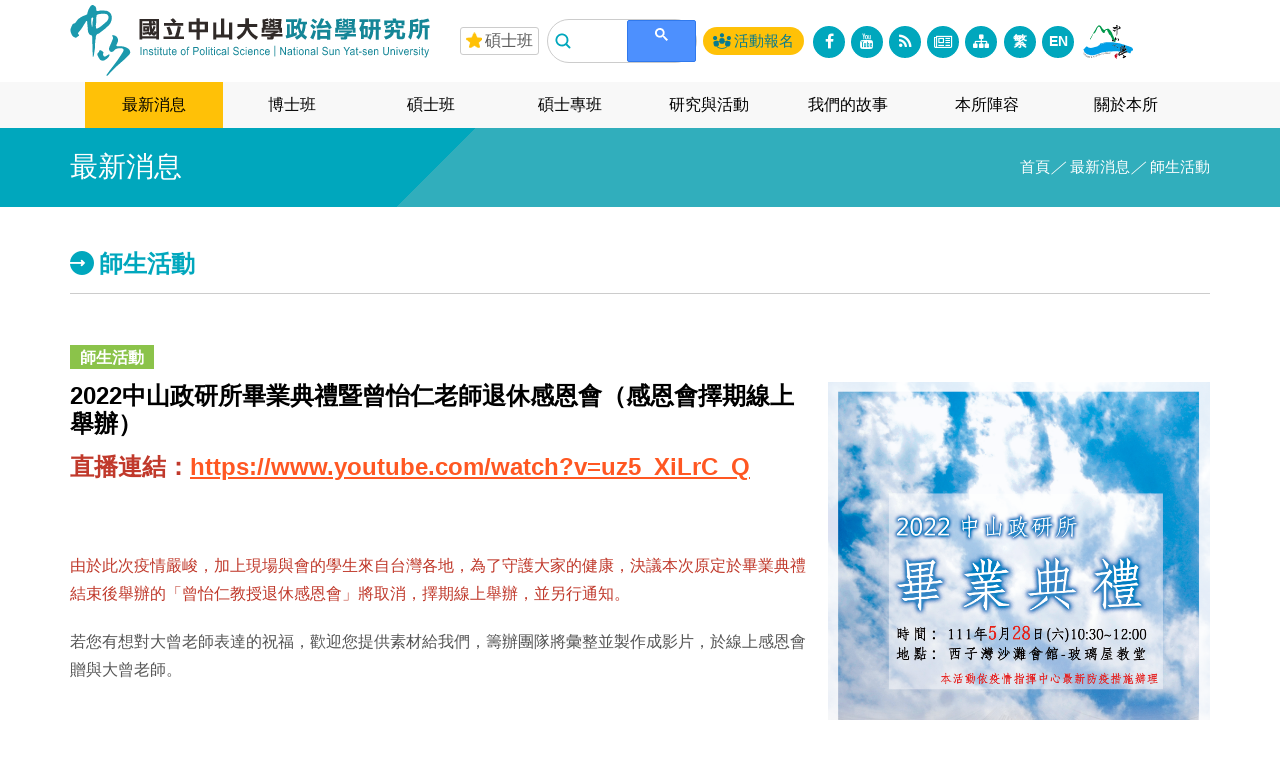

--- FILE ---
content_type: text/html; charset=utf-8
request_url: https://ips.nsysu.edu.tw/news/page/student_activities/1087
body_size: 11445
content:
<!DOCTYPE html>
<html lang="zh-Hant-TW">
<head>
    <!--Views-->
    <meta charset="utf-8">
    <meta http-equiv="X-UA-Compatible" content="IE=edge,chrome=1">
    <meta name="viewport" content="width=device-width, initial-scale=1.0">
    <!--Site Canonical-->
    <link rel="canonical" href="https://ips.nsysu.edu.tw/news/page/student_activities/1087"/>
    <!--Site Info-->
    <title>最新消息 | 國立中山大學政治學研究所</title>
    <meta name="publisher" content="國立中山大學政治學研究所">
    <meta name="type" content="website">
    <meta name="format" content="text/html">
    <meta name="language" content="zh-tw">
    <meta name="date" content="2022-11-08">
    <meta name="rights" content="國立中山大學政治學研究所(https://ips.nsysu.edu.tw)">
    <meta name="description" content="畢業典禮將在5月28日(六)上午10:30舉行，慶賀今年度完成論文口試的同學。">
    <meta name="keywords" content="國立中山大學, 中山政研, 政治學研究所, 政治學, 中國與臺海情勢, 國際局勢分析, 臺灣政經與兩岸關係, 思想與實踐, 資訊、意義與方法">
    <meta name="news_keywords" content="">

    <!--Site Facebook-->
    <meta property="og:site_name" content="最新消息 | 國立中山大學政治學研究所"/>
    <meta property="og:title" content="2022中山政研所畢業典禮暨曾怡仁老師退休感恩會（感恩會擇期線上舉辦）"/>
    <meta property="og:description" content="畢業典禮將在5月28日(六)上午10:30舉行，慶賀今年度完成論文口試的同學。"/>
    <meta property="og:image" content="https://ips.nsysu.edu.tw/assets/images/2022/05/1653038859cf6777b884c08902.png"/>
    <meta property="og:url" content="https://ips.nsysu.edu.tw/news/page/student_activities/1087"/>
    <meta property="og:type" content="website"/>
    <!--Site Google+ -->
    <meta itemprop="name" content="最新消息 | 國立中山大學政治學研究所">
    <meta itemprop="description" content="畢業典禮將在5月28日(六)上午10:30舉行，慶賀今年度完成論文口試的同學。">
    <meta itemprop="image" content="https://ips.nsysu.edu.tw/assets/images/2022/05/1653038859cf6777b884c08902.png">
    <!--Site Twitter -->
    <meta name="twitter:card" content="summary">
    <meta name="twitter:title" content="最新消息 | 國立中山大學政治學研究所">
    <meta name="twitter:site" content="https://ips.nsysu.edu.tw/news/page/student_activities/1087">
    <meta name="twitter:description" content="畢業典禮將在5月28日(六)上午10:30舉行，慶賀今年度完成論文口試的同學。">
    <meta name="twitter:image:src" content="https://ips.nsysu.edu.tw/assets/images/2022/05/1653038859cf6777b884c08902.png">

    <!--Facebook Admins-->
    <meta property="fb:admins" content=""/>
    <meta property="fb:app_id" content=""/>
    <!--Site Key-->
    <meta name="google-site-verification" content="X8Xaj0I5CiZ7Gk2PZLMOz3VGHFSNMU8M0dvC_ZDkZEY"/>
    <meta name="msvalidate.01" content="8AB72F24417F30F73C7F2D07152257B7"/>
    <meta name="gw-design-site-key" content="GW-J874661-356521"/>
    <meta name="author" content="GW-Design(http://www.gw-design.com)">
    <!--Site Icon-->
    <link rel="shortcut icon" href="https://ips.nsysu.edu.tw/assets/images/favicon.ico"/>
    <link rel="bookmark" href="https://ips.nsysu.edu.tw/assets/images/favicon.ico"/>
    <!--Touch_Icon-->
    <link rel="apple-touch-icon" href="https://ips.nsysu.edu.tw/assets/images/favicon.png"/>
    <link rel="apple-touch-icon-precomposed" href="https://ips.nsysu.edu.tw/assets/images/favicon.png"/>

    <!--Bootstrap-->
    <link rel="stylesheet" href="https://ips.nsysu.edu.tw/assets/css/bootstrap.min.css">
    <link rel="stylesheet" href="https://ips.nsysu.edu.tw/assets/css/bootsnav.css">
    <link rel="stylesheet" href="https://ips.nsysu.edu.tw/assets/css/gwicon.css">
    <link rel="stylesheet" href="https://ips.nsysu.edu.tw/assets/css/font-awesome.css">
    <link rel="stylesheet" href="https://ips.nsysu.edu.tw/assets/css/pagination.css">
    <link rel="stylesheet" href="https://ips.nsysu.edu.tw/assets/sidemenu/css/sidemenu.css">
    <link rel="stylesheet" href="https://ips.nsysu.edu.tw/assets/colorbox/css/colorbox.css">
    <link rel="stylesheet" href="https://ips.nsysu.edu.tw/assets/glightbox/glightbox.min.css">
    <link rel="stylesheet" href="https://ips.nsysu.edu.tw/assets/restable/css/restable.css">
    <link rel="stylesheet" href="https://ips.nsysu.edu.tw/assets/preloader/preloader.css"/>
    <link rel="stylesheet" href="https://ips.nsysu.edu.tw/assets/scrolltop/css/material-scrolltop.css">
	<link rel="stylesheet" href="https://ips.nsysu.edu.tw/assets/flexisel/css/flexisel.css">

    <!-- style -->
    <link rel="stylesheet" href="https://ips.nsysu.edu.tw/css-style/style.css">
    <link rel="stylesheet" href="https://ips.nsysu.edu.tw/css-style/style-responsive.css"/>

    <!-- script -->
    <script src="https://ips.nsysu.edu.tw/assets/js/jquery-1.11.0.min.js"></script>
    <script src="https://ips.nsysu.edu.tw/assets/js/bootstrap.min.js"></script>
</head>
<body id="main">
    <!--Body-->
<div id="preloader"><div id="preloader-inner"></div></div>
<!-- header -->
<header>
<!-- navigation -->
<nav class="navbar navbar-default navbar-brand-top navbar-transparent dark bootsnav">
    <div id="top-link-box" class="container">
        <div class="row">
            <div class="col-md-4 col-sm-12 logo">
                <div class="row">
                    <div class="col-md-12 col-sm-10 col-xs-10">                       
                        <div class="navbar-header">
                            <a href="https://ips.nsysu.edu.tw/">
                                <img src="https://ips.nsysu.edu.tw/assets/images/2018/10/15405360736fbfb8ea795366cc.svg" alt="">
                            </a>
                        </div>
                    </div>
                    <div class="col-sm-12 col-xs-12 top-menu">
                        <button type="button" class="navbar-toggle" data-toggle="collapse" data-target="#navbar-menu"><i class="fa fa-bars"></i></button>
                    </div>
                </div>
            </div>
            <div id="web-content" class="col-md-8 col-sm-12 top-link">
                <div class="top-link-content">
                    <ul class="link-one">
                                                <a href="https://ips.nsysu.edu.tw/master/admissions" target="_self">
                            <li class="custom-link"><img src="https://ips.nsysu.edu.tw/assets/images/2021/06/1623930473b807192415f67fe3.png" alt="">碩士班</li>
                        </a>
                                                <!-- <li class="google-search">
                            <script>
                                (function() {
                                    var cx = '008544052427599892102:gg3f2lbrh1y';
                                    var gcse = document.createElement('script');
                                    gcse.type = 'text/javascript';
                                    gcse.async = true;
                                    gcse.src = 'https://cse.google.com/cse.js?cx=' + cx;
                                    var s = document.getElementsByTagName('script')[0];
                                    s.parentNode.insertBefore(gcse, s);
                                })();
                            </script>
                            <gcse:search></gcse:search>
                        </li> -->
                        <li id="search-box" class="google-search">
                            <script async src="https://cse.google.com/cse.js?cx=10f1e52791aad4d8c"></script>
                            <div class="gcse-search"></div>
                        </li>
                        <a href="https://ips.nsysu.edu.tw/activity" target="_blank"><li class="apply-link"><i class="icon gw-people-3"></i>活動報名</li></a>
                    </ul>
                    <ul class="link-two">
                        <a href="https://www.facebook.com/nsysupoliticalscience/" target="_blank"><li class="community-link top-link-tooltip" data-toggle="tooltip" data-placement="bottom" title="粉絲頁"><i class="fa fa-facebook" aria-hidden="true"></i></li></a>
                        <a href="https://www.youtube.com/channel/UCMlre2VrdLmVAFp64Ln4qSQ" target="_blank"><li class="community-link top-link-tooltip" data-toggle="tooltip" data-placement="bottom" title="影音庫"><i class="fa fa-youtube" aria-hidden="true"></i></li></a>
                        <a href="http://ips.nsysu.edu.tw/feed_rss.xml" target="_blank"><li class="community-link top-link-tooltip" data-toggle="tooltip" data-placement="bottom" title="RSS訂閱"><i class="fa fa-rss" aria-hidden="true"></i></li></a>
                        <a href="https://ips.nsysu.edu.tw/home/newsletter"><li class="community-link top-link-tooltip" data-toggle="tooltip" data-placement="bottom" title="電子報"><i class="fa fa-newspaper-o" aria-hidden="true"></i></li></a>
                        <a href="https://ips.nsysu.edu.tw/home/site_guide"><li class="community-link top-link-tooltip" data-toggle="tooltip" data-placement="bottom" title="網站導覽"><i class="fa fa-sitemap" aria-hidden="true"></i></li></a>
                        <a href="https://ips.nsysu.edu.tw/home/switchLang/zh-tw"><li class="language-link top-link-tooltip" data-toggle="tooltip" data-placement="bottom" title="中文網站">繁</li></a>
                        <a href="https://ips.nsysu.edu.tw/home/switchLang/english"><li class="language-link top-link-tooltip" data-toggle="tooltip" data-placement="bottom" title="English Site">EN</li></a>
                        <a href="https://www.nsysu.edu.tw" target="_blank"><li class="nsysu-logo"><img src="https://ips.nsysu.edu.tw/assets/images/nsysu-logo.svg" alt="國立中山大學"></li></a>
                    </ul>
                </div>
            </div>
        </div>
    </div>
    <div id="menu">
        <div class="container">
            <div class="row">
                <div class="col-md-12 top-menu">
                    <div class="collapse navbar-collapse" id="navbar-menu">
                        <ul class="nav navbar-nav nav-justified" data-in="" data-out="">
                                                                                                                    <li class="dropdown active">
                                    <a href="https://ips.nsysu.edu.tw/news/category/announcements" class="dropdown-toggle" data-toggle="dropdown">
                                    最新消息</a>
                                    <ul class="dropdown-menu" role="menu">
                                                                            <li><a href="https://ips.nsysu.edu.tw/news/category/announcements">
                                            重要公告</a></li>
                                                                            <li><a href="https://ips.nsysu.edu.tw/news/category/honor">
                                            榮譽事蹟</a></li>
                                                                            <li><a href="https://ips.nsysu.edu.tw/news/category/events">
                                            學術活動</a></li>
                                                                            <li><a href="https://ips.nsysu.edu.tw/news/category/student_activities">
                                            師生活動</a></li>
                                                                            <li><a href="https://ips.nsysu.edu.tw/news/category/media_coverage">
                                            媒體報導</a></li>
                                                                            <li><a href="https://ips.nsysu.edu.tw/news/category/jobnews">
                                            就業資訊</a></li>
                                                                            <li><a href="https://ips.nsysu.edu.tw/news/category/resources">
                                            學習資源</a></li>
                                                                        </ul>
                                </li>
                                                                                                                                                                            <li class="dropdown">
                                    <a href="https://ips.nsysu.edu.tw/phd/introduction" class="dropdown-toggle" data-toggle="dropdown">
                                    博士班</a>
                                    <ul class="dropdown-menu" role="menu">
                                                                                                                                                                                                                                                                                                                                                                                                                                                                                                                                                        <li><a href="https://ips.nsysu.edu.tw/phd/introduction">博士班特色</a></li>
                                                                                                                                                                                                                                            <li><a href="https://ips.nsysu.edu.tw/phd/admissions">招生資訊</a></li>
                                                                                                                                                                                                                                            <li><a href="https://ips.nsysu.edu.tw/phd/requirements">修業規定</a></li>
                                                                                                                                                                                                                                            <li><a href="https://ips.nsysu.edu.tw/phd/courses">課程列表</a></li>
                                                                                                                                                                                                                                            <li><a href="https://ips.nsysu.edu.tw/phd/double_degree">雙聯學位</a></li>
                                                                                                                                                                                                                                            <li><a href="https://ips.nsysu.edu.tw/phd/scholarship">獎助學金</a></li>
                                                                                                                                                                                                                                            <li><a href="https://ips.nsysu.edu.tw/phd/policies">規範</a></li>
                                                                                                                                                                                                                                            <li><a href="https://ips.nsysu.edu.tw/phd/forms">表單下載</a></li>
                                                                                                                                                                                                                                                                                    <li><a href="https://ips.nsysu.edu.tw/phd/others/under2phd-program">七年學碩博</a></li>
                                                                                                                                                                                                                                                                                    <li><a href="https://ips.nsysu.edu.tw/phd/questions">Q & A常見問題</a></li>
                                                                                                                                                                                                                                                                                                                                                                                                                                                                                                                                                                                                                                                                                                                                                                                                                                                                                                                                                                                                                                                                                                                                                                                                                                                                                                                                                                                                                                                                                                                                                                                                                                                                                                                                                                                                                                                                                                                                                                                                                                                                                                                                                                                                                                                                                                                                                                                                                                                                                                                                                                                                                                                                                                                                                                                                                                                                                                                                                                                                                                                                                                                                                                                                                                                                                                                                                                                                                                                                                                                                                                                                                                                                                                                                                                                                                                                                                                                                                                                                                                                                                                                                                                                                                                                                                                                                                                                                                                                                                                                                                                                                                                                                                                                                                                                                                                                                                                                                                                                                                                                                                                                                                                                                                                                                                                                                                                                                                                                                                                                                                                                                                                                                                                                                                                                                                                                        </ul>
                                </li>
                                                                                                                                                                            <li class="dropdown">
                                    <a href="https://ips.nsysu.edu.tw/master/introduction" class="dropdown-toggle" data-toggle="dropdown">
                                    碩士班</a>
                                    <ul class="dropdown-menu" role="menu">
                                                                                                                                                                                                                                                                                                                                                                                                                                                                                                                                                                                                                                                                                                                                                                                                                                                                                                                                                                                                                                                                                                                                                                                                                                                                                                                                                                                                                            <li><a href="https://ips.nsysu.edu.tw/master/introduction">碩士班特色</a></li>
                                                                                                                                                                                                                                            <li><a href="https://ips.nsysu.edu.tw/master/admissions">招生資訊</a></li>
                                                                                                                                                                                                                                            <li><a href="https://ips.nsysu.edu.tw/master/requirements">修業規定</a></li>
                                                                                                                                                                                                                                            <li><a href="https://ips.nsysu.edu.tw/master/courses">課程列表</a></li>
                                                                                                                                                                                                                                            <li><a href="https://ips.nsysu.edu.tw/master/scholarship">獎助學金</a></li>
                                                                                                                                                                                                                                            <li><a href="https://ips.nsysu.edu.tw/master/policies">規範</a></li>
                                                                                                                                                                                                                                            <li><a href="https://ips.nsysu.edu.tw/master/forms">表單下載</a></li>
                                                                                                                                                                                                                                            <li><a href="https://ips.nsysu.edu.tw/master/study_abroad">出國機會</a></li>
                                                                                                                                                                                                                                                                                    <li><a href="https://ips.nsysu.edu.tw/master/others/double_degree">雙聯學位</a></li>
                                                                                <li><a href="https://ips.nsysu.edu.tw/master/others/features">課群特色</a></li>
                                                                                <li><a href="https://ips.nsysu.edu.tw/master/others/course_program">學位加值-微學程</a></li>
                                                                                <li><a href="https://ips.nsysu.edu.tw/master/others/vuca">學位加值-U學程</a></li>
                                                                                <li><a href="https://ips.nsysu.edu.tw/master/others/under2master-program">直升碩士班</a></li>
                                                                                                                                                                                                                                                                                    <li><a href="https://ips.nsysu.edu.tw/master/questions">Q & A常見問題</a></li>
                                                                                                                                                                                                                                                                                                                                                                                                                                                                                                                                                                                                                                                                                                                                                                                                                                                                                                                                                                                                                                                                                                                                                                                                                                                                                                                                                                                                                                                                                                                                                                                                                                                                                                                                                                                                                                                                                                                                                                                                                                                                                                                                                                                                                                                                                                                                                                                                                                                                                                                                                                                                                                                                                                                                                                                                                                                                                                                                                                                                                                                                                                                                                                                                                                                                                                                                                                                                                                                                                                                                                                                                                                                                                                                                                                                                                                                                                                                                                                                                                                                                                                                                                                                                                                                                                                                                                                                                                                                                                                                                                                                                                                                                                                                                                                                                                                                                                                                                                                                    </ul>
                                </li>
                                                                                                                                                                                                            <li class="dropdown">
                                    <a href="https://ips.nsysu.edu.tw/executivema/introduction" class="dropdown-toggle" data-toggle="dropdown">
                                    碩士專班</a>
                                    <ul class="dropdown-menu" role="menu">
                                                                                                                                                                                                                                                                                                                                                                                                                                                                                                                                                                                                                                                                                                                                                                                                                                                                                                                                                                                                                                                                                                                                                                                                                                                                                                                                                                                                                                                                                                                                                                                                                                                                                                                                                                                                                                                                                                                                                                                                                                                                                                                                                                                                                                                                                                        <li><a href="https://ips.nsysu.edu.tw/executivema/introduction">碩士專班特色</a></li>
                                                                                                                                                                                                                                                        <li><a href="https://ips.nsysu.edu.tw/executivema/admissions">招生資訊</a></li>
                                                                                                                                                                                                                                                        <li><a href="https://ips.nsysu.edu.tw/executivema/requirements">修業規定</a></li>
                                                                                                                                                                                                                                                        <li><a href="https://ips.nsysu.edu.tw/executivema/courses">課程列表</a></li>
                                                                                                                                                                                                                                                                                                                                    <li><a href="https://ips.nsysu.edu.tw/executivema/policies">法規</a></li>
                                                                                                                                                                                                                                                        <li><a href="https://ips.nsysu.edu.tw/executivema/forms">表單下載</a></li>
                                                                                                                                                                                                                                                        <li><a href="https://ips.nsysu.edu.tw/executivema/questions">Q & A常見問題</a></li>
                                                                                                                                                                                                                                                                                                                                                                                                                                                                                                                                                                                                                                                                                                                                                                                                                                                                                                                                                                                                                                                                                                                                                                                                                                                                                                                                                                                                                                                                                                                                                                                                                                                                                                                                                                                                                                                                                                                                                                                                                                                                                                                                                                                                                                                                                                                                                                                                                                                                                                                                                                                                                                                                                                                                                                                                                                                                                                                                                                                                                                                                                                                                                                                                                                                                                                                                                                                                                                                                                                                                                                                                                                                                                                                                                                                                                                                                                                                                                                                                                                                                                                                                                                                                                                                                                                                                                                                                                                                        </ul>
                                </li>
                                                                                                                                                                                                            <li class="dropdown">
                                    <a href="https://ips.nsysu.edu.tw/research/fields" class="dropdown-toggle" data-toggle="dropdown">
                                    研究與活動</a>
                                    <ul class="dropdown-menu" role="menu">
                                        <li><a href="https://ips.nsysu.edu.tw/research/fields">研究領域</a></li>
                                        <li><a href="https://ips.nsysu.edu.tw/research/projects">研究計畫</a></li>
                                                                                <li><a href="https://ips.nsysu.edu.tw/research/thesis">學位論文</a></li>
                                                                                                                    <li><a href="https://ips.nsysu.edu.tw/research/category/talks">
                                            政研觀點</a></li>
                                                                            <li><a href="https://ips.nsysu.edu.tw/research/category/academic_activities">
                                            活動記實</a></li>
                                                                            <li><a href="https://ips.nsysu.edu.tw/research/category/conferences">
                                            研討會記實</a></li>
                                                                            <li><a href="https://ips.nsysu.edu.tw/research/category/resources">
                                            學習資源</a></li>
                                                                            <li><a href="https://ips.nsysu.edu.tw/research/category/events_archive">
                                            歷年演講活動</a></li>
                                                                            <li><a href="https://ips.nsysu.edu.tw/research/category/ips_partners">
                                            合作伙伴</a></li>
                                                                        </ul>
                                </li>
                                                                                                                                                                            <li class="dropdown">
                                    <a href="https://ips.nsysu.edu.tw/stories/students" class="dropdown-toggle" data-toggle="dropdown">
                                    我們的故事</a>
                                    <ul class="dropdown-menu" role="menu">
                                                                                                                                                                                                                                                                                                                                                                                                                                                                                                                                                                                                                                                                                                                                                                                                                                                                                                                                                                                                                                                                                                                                                                                                                                                                                                                                                                                                                                                                                                                                                                                                                                                                                                                                                                                                                                                                                                                                                                                                                                                                                                                                                                                                                                                                                                                                                                                                                                                                                                                                                                                                                                                                                                                                                                                                                                                                                                                                                                                                                                                                                                                                                                                                                                                                                                                                                                                                                                            <li><a href="https://ips.nsysu.edu.tw/stories/success">所友成就</a></li>
                                                                                                                                                            <li><a href="https://ips.nsysu.edu.tw/stories/students">學生分享</a></li>
                                                                                                                                                            <li><a href="https://ips.nsysu.edu.tw/stories/lesson_experience">修課心得</a></li>
                                                                                                                                                            <li><a href="https://ips.nsysu.edu.tw/stories/alumni">所友分享</a></li>
                                                                                                                                                            <li><a href="https://ips.nsysu.edu.tw/stories/remember">緬懷專區</a></li>
                                                                                                                                                            <li><a href="https://ips.nsysu.edu.tw/stories/gallery">照片回顧</a></li>
                                                                                                                                                                                                                                                                                                                                                                                                                                                                                                                                                                                                                                                                                                                                                                                                                                                                                                                                                                                                                                                                                                                                                                                                                                                                                                                                                                                                                                                                                                                                                                                                                                                                                                                                                                                                                                                                                                                                                                                                                                                                                                                                                                                                                                                                                                                                                                                                                                                                                                                                                                                                                                                                                                                                                                                                                                                                                                                                                                                                                                                                                                                                                                                                    </ul>
                                </li>
                                                                                                                                                                            <li class="dropdown">
                                    <a href="https://ips.nsysu.edu.tw/people/faculty" class="dropdown-toggle" data-toggle="dropdown">
                                    本所陣容</a>
                                    <ul class="dropdown-menu" role="menu">
                                        <li><a href="https://ips.nsysu.edu.tw/people/faculty">教學團隊</a></li>
                                        <li><a href="https://ips.nsysu.edu.tw/people/staffs">行政團隊</a></li>
                                        <li><a href="https://ips.nsysu.edu.tw/people/visitingscholars">訪問學人</a></li>
                                        <li><a href="https://ips.nsysu.edu.tw/people/phd_students">我們的博士生</a></li>
                                    </ul>
                                </li>
                                                                                                                                                                                                                                    <li class="dropdown">
                                    <a href="https://ips.nsysu.edu.tw/about/history" class="dropdown-toggle" data-toggle="dropdown">
                                    關於本所</a>
                                    <ul class="dropdown-menu" role="menu">
                                        <li><a href="https://ips.nsysu.edu.tw/about/history">本所歷史</a></li>
                                        <li><a href="https://ips.nsysu.edu.tw/about/vision">我們的願景</a></li>
                                        <li><a href="https://ips.nsysu.edu.tw/about/calendar">行事曆</a></li>
                                                                                <li><a href="https://ips.nsysu.edu.tw/about/others/ips_logoNsong">所徽與所歌</a></li>
                                                                                <li><a href="https://ips.nsysu.edu.tw/about/others/space_renovation">本所空間改造</a></li>
                                                                                <li><a href="https://ips.nsysu.edu.tw/about/others/ips_badge">榮譽勳章</a></li>
                                                                                <li><a href="https://ips.nsysu.edu.tw/about/others/commencement_QnA">畢業典禮Q&A</a></li>
                                                                                <li><a href="https://ips.nsysu.edu.tw/about/others/panel_registration">系列講座申請表</a></li>
                                                                                <li><a href="https://ips.nsysu.edu.tw/about/others/ips_ppt_template">簡報模板及會議背景下載</a></li>
                                                                                <li><a href="https://ips.nsysu.edu.tw/about/others/donateIPS">捐款中山政研</a></li>
                                                                                <li><a href="https://ips.nsysu.edu.tw/about/others/directions">如何抵達本所</a></li>
                                                                                <li><a href="https://ips.nsysu.edu.tw/about/contact_us">聯繫本所</a></li>
                                    </ul>
                                </li>
                                                                                                                                                                                                                                                                                    </ul>
                    </div>
                </div>
            </div>
        </div>
    </div>
    <div id="rwd-content" class="col-md-8 col-sm-12 top-link">
        <div class="top-link-content">
            <ul class="link-one">
                                <a href="https://ips.nsysu.edu.tw/master/admissions" target="_self">
                    <li class="custom-link"><img src="https://ips.nsysu.edu.tw/assets/images/2021/06/1623930473b807192415f67fe3.png" alt="">碩士班</li>
                </a>
                                <a href="https://ips.nsysu.edu.tw/activity" target="_blank"><li class="apply-link"><i class="icon gw-people-3"></i>活動報名</li></a>
                <!-- <li class="google-search">
                    <script>
                        (function() {
                            var cx = '008544052427599892102:gg3f2lbrh1y';
                            var gcse = document.createElement('script');
                            gcse.type = 'text/javascript';
                            gcse.async = true;
                            gcse.src = 'https://cse.google.com/cse.js?cx=' + cx;
                            var s = document.getElementsByTagName('script')[0];
                            s.parentNode.insertBefore(gcse, s);
                        })();
                    </script>
                    <gcse:search></gcse:search>
                </li> -->
                <li id="search-box" class="google-search">
                    <script async src="https://cse.google.com/cse.js?cx=10f1e52791aad4d8c"></script>
                    <div class="gcse-search"></div>
                </li>
            </ul>
            <ul class="link-two">
                <a href="https://www.facebook.com/nsysupoliticalscience/" target="_blank"><li class="community-link top-link-tooltip" data-toggle="tooltip" data-placement="bottom" title="粉絲頁"><i class="fa fa-facebook" aria-hidden="true"></i></li></a>
                <a href="https://www.youtube.com/channel/UCMlre2VrdLmVAFp64Ln4qSQ" target="_blank"><li class="community-link top-link-tooltip" data-toggle="tooltip" data-placement="bottom" title="影音庫"><i class="fa fa-youtube" aria-hidden="true"></i></li></a>
                <a href="http://ips.nsysu.edu.tw/feed_rss.xml" target="_blank"><li class="community-link top-link-tooltip" data-toggle="tooltip" data-placement="bottom" title="RSS訂閱"><i class="fa fa-rss" aria-hidden="true"></i></li></a>
                <a href="https://ips.nsysu.edu.tw/home/newsletter"><li class="community-link top-link-tooltip" data-toggle="tooltip" data-placement="bottom" title="電子報"><i class="fa fa-newspaper-o" aria-hidden="true"></i></li></a>
                <a href="https://ips.nsysu.edu.tw/home/site_guide"><li class="community-link top-link-tooltip" data-toggle="tooltip" data-placement="bottom" title="網站導覽"><i class="fa fa-sitemap" aria-hidden="true"></i></li></a>
                <a href="https://ips.nsysu.edu.tw/home/switchLang/zh-tw"><li class="language-link top-link-tooltip" data-toggle="tooltip" data-placement="bottom" title="中文網站">繁</li></a>
                <a href="https://ips.nsysu.edu.tw/home/switchLang/english"><li class="language-link top-link-tooltip" data-toggle="tooltip" data-placement="bottom" title="English Site">EN</li></a>
                <a href="https://www.nsysu.edu.tw" target="_blank"><li class="nsysu-logo"><img src="https://ips.nsysu.edu.tw/assets/images/nsysu-logo.svg" alt="國立中山大學"></li></a>
            </ul>
        </div>
    </div>
</nav>
<!-- navigation end -->
<div class="clearfix"></div>
</header>
<!--top box-->
<div class="top-box">
    <div class="container">
        <div class="row">
            <div class="col-md-6">
                <div class="top-title">最新消息</div>
            </div>
            <!-- breadcrumb -->
            <div class="col-md-6 gw-breadcrumb">
                <div>
            		<span class="bread_name"><a href="https://ips.nsysu.edu.tw/" target="_self">首頁</a></span><span class="bread_gt"><i>／</i></span><span class="bread_name">最新消息</span><span class="bread_gt"><i>／</i></span><span class="bread_name">師生活動</span>                </div>
            </div>
            <!-- breadcrumb end -->
        </div>
    </div>
</div>
<!--top box end-->
<!--content-->
<div id="content">
    <div id="news-page" class="container">
        <div class="row">
            <div class="col-md-12 col-xs-12 page-title">
                <h2><i class="icon gw-arrows-e6-r"></i>師生活動</h2>    
            </div>
            <!--main--> 
            <div class="col-md-12 col-xs-12">
                <div class="category"><a>師生活動</a></div>
                                <div class="image">
                    <div class="photo-img">  
                        <a class="glightbox1" href="https://ips.nsysu.edu.tw/assets/images/2022/05/1653038859cf6777b884c08902.png" title="">
                        <img src="https://ips.nsysu.edu.tw/assets/images/2022/05/1653038859cf6777b884c08902.png" alt="2022中山政研所畢業典禮暨曾怡仁老師退休感恩會（感恩會擇期線上舉辦）"></a> 
                    </div>
                </div>
                                <div class="title">
                    <h3>2022中山政研所畢業典禮暨曾怡仁老師退休感恩會（感恩會擇期線上舉辦）</h3>
                </div>
                <div class="editor">
                    <p><span style="color:#c0392b;"><strong><span style="font-size:1.5rem;">直播連結：<a href="https://www.youtube.com/watch?v=uz5_XiLrC_Q">https://www.youtube.com/watch?v=uz5_XiLrC_Q</a></span></strong></span></p>

<p>&nbsp;</p>

<p><span style="color:#c0392b;">由於此次疫情嚴峻，加上現場與會的學生來自台灣各地，為了守護大家的健康，決議本次原定於畢業典禮結束後舉辦的「曾怡仁教授退休感恩會」將取消，擇期線上舉辦，並另行通知。</span></p>

<p>若您有想對大曾老師表達的祝福，歡迎您提供素材給我們，籌辦團隊將彙整並製作成影片，於線上感恩會贈與大曾老師。</p>

<p>&nbsp;</p>

<p>蟬聲吟吟，鳳凰花開，在中山觀日賞海做研究的無數日子，終迎來別離。</p>

<p>我們誠摯地邀請您參與這個大日子，一起回首、一起迎接榮耀。</p>

<p>&nbsp;</p>

<p>今年(2022)中山政研所的畢業典禮將在5月28日(六)上午10:30於西子灣沙灘會玻璃屋教堂館舉行，慶賀今年度完成（含即將完成）論文口試的碩士班、碩專班及博士班同學。</p>

<p>&nbsp;</p>

<p>因應防疫規定（室內人數、社交距離等），本次活動現場參與的部份只由所上老師、畢業生及工作人員進場。屆時將進行線上直播，歡迎本所在學同學，以及畢業生親友線上觀禮，給予畢業學長姊滿心的祝福，並一窺西子灣海天一線的最美禮堂。</p>

<p>&nbsp;</p>

<p>&nbsp;</p>

<p>活動日期：111年5月28日（六）</p>

<p>活動地點：西子灣沙灘會館玻璃屋教堂</p>

<p>活動報名截止：111年5月10日（二）23: 59</p>

<p>報名網址：報名已結束</p>

<p>（若有意參與曾怡仁教授的線上感恩會、或提供感恩會上放映素材，請至報名連結中填寫，謝謝。）</p>

<p>&nbsp;</p>

<p>活動流程：</p>

<p>■畢業典禮流程</p>

<p>10:00 畢業典禮入場</p>

<p>10:30 畢業典禮開始</p>

<p>10:30-10:50所長＆師長祝賀</p>

<p>10:50-11:40 畢業生榮耀時刻</p>

<p>11:40-11:55 獻花</p>

<p>11:55-12:00 大合照&amp;禮成</p>

<p>&nbsp;</p>

<p>&nbsp;</p>

<p>活動需知：</p>

<p>1.由於防疫規定，本次活動僅開放教師與畢業生及工作人員現場參與，並提供線上直播。</p>

<p>2.畢典活動報名參加者，需徵得指導教授同意，並於上午10:00開放報到入場，10:30準時開始。學位袍統一發放/歸還地點為當日活動報到處。敬請各位師長及畢業生提前抵達整裝，俾利10:25前完成入座。。</p>

<p>3.若有想對大曾老師的感恩祝福（照片、想對大曾老師說的話等等），請於表單中填寫，籌備團隊將製作成影片於日後線上感恩會中播放。</p>

<p>（表單：<a href="https://forms.gle/nLGk6WUmhFypiSAGA">https://forms.gle/nLGk6WUmhFypiSAGA</a>）</p>

<p>4.為落實本市及本校的防疫政策，本活動將實施防疫實名制登記、量體溫、梅花座、全員戴口罩。敬請參加典禮活動者配合辦理，才可入場。</p>

<p>5.直播網址將於活動日前於本所官網<a href="https://ips.nsysu.edu.tw/">https://ips.nsysu.edu.tw/</a> 粉絲頁公告。</p>

<p>6.活動舉辦將依疫情進行滾動式調整，敬請密切注意。</p>

<p>7.若臨時不克前來，務請提前告知所辦。</p>
                </div>
                <div class="clearfix"></div>
                                <div class="clearfix"></div>
<!--
                -->
            </div> 
            <!--main end-->   
        </div>
    </div>
</div>
<!--content end-->
<!--tips--> 
<div class="tips-box">
    <div class="container">
        <div class="row">
            <div class="col-md-12 col-xs-12 tips">
                <!-- page tools-->
                <div class="tips-function">
                <div class="tips-function"><div class="col-md-9 share-btn">
                        <div class="a2a_kit a2a_kit_size_32 a2a_default_style">
                            <a class="a2a_button_facebook"></a>
                            <a class="a2a_button_x"></a>
                            <a class="a2a_button_line"></a>
                            <a class="a2a_button_linkedin"></a>
                            <a class="a2a_dd" href="https://www.addtoany.com/share"></a>
                        </div>
                        <script async src="https://static.addtoany.com/menu/page.js"></script>
                    </div></div>
                <div class="col-md-3 tips-content">
                    <script type="text/javascript" src="https://ips.nsysu.edu.tw/public/print/jquery.print.js"></script>
                    <span class="tips-list">
                        <a href="javascript:();" onclick="jQuery('#news-page').print()" title="友善列印" class="btn-print">
                        <i class="icon gw-printer-1"></i>友善列印</a>
                    </span>
                    <span class="tips-list">
                        <a href="javascript:history.back();" class="btn-black" title="返回前頁">
                        <i class="icon gw-back-b2"></i>返回前頁</a>
                    </span>
                    <span class="tips-list tips-list-end">
                        <a href="https://ips.nsysu.edu.tw/" class="btn-black" title="首頁">
                        <i class="icon gw-home-a1"></i>首頁</a>
                    </span>
                </div>
            </div> 
                </div>
                <!-- page tools end-->
            </div>
        </div>
    </div>
</div>
<!--tips end-->
<div class="clearfix"></div><!--footer-->
<footer>
<div class="container">
    <div class="row">
        <div class="col-md-12 footer-menu">
            <ul>
                                                        <li>
                    <h3>最新消息</h3>
                    <ol>
                                                <li><a href="https://ips.nsysu.edu.tw/news/category/announcements">
                            重要公告</a></li>
                                                <li><a href="https://ips.nsysu.edu.tw/news/category/honor">
                            榮譽事蹟</a></li>
                                                <li><a href="https://ips.nsysu.edu.tw/news/category/events">
                            學術活動</a></li>
                                                <li><a href="https://ips.nsysu.edu.tw/news/category/student_activities">
                            師生活動</a></li>
                                                <li><a href="https://ips.nsysu.edu.tw/news/category/media_coverage">
                            媒體報導</a></li>
                                                <li><a href="https://ips.nsysu.edu.tw/news/category/jobnews">
                            就業資訊</a></li>
                                                <li><a href="https://ips.nsysu.edu.tw/news/category/resources">
                            學習資源</a></li>
                                            </ol>
                </li>
                                                                                    <li>
                    <h3>博士班</h3>
                    <ol>
                                                                                                                                                                                                                                                                                                                                                <li><a href="https://ips.nsysu.edu.tw/phd/introduction">博士班特色</a></li>
                                                                                                                                                <li><a href="https://ips.nsysu.edu.tw/phd/admissions">招生資訊</a></li>
                                                                                                                                                <li><a href="https://ips.nsysu.edu.tw/phd/requirements">修業規定</a></li>
                                                                                                                                                <li><a href="https://ips.nsysu.edu.tw/phd/courses">課程列表</a></li>
                                                                                                                                                <li><a href="https://ips.nsysu.edu.tw/phd/double_degree">雙聯學位</a></li>
                                                                                                                                                <li><a href="https://ips.nsysu.edu.tw/phd/scholarship">獎助學金</a></li>
                                                                                                                                                <li><a href="https://ips.nsysu.edu.tw/phd/policies">規範</a></li>
                                                                                                                                                <li><a href="https://ips.nsysu.edu.tw/phd/forms">表單下載</a></li>
                                                                                                                                                                        <li><a href="https://ips.nsysu.edu.tw/phd/others/under2phd-program">七年學碩博</a></li>
                                                                                                                                                                        <li><a href="https://ips.nsysu.edu.tw/phd/questions">Q & A常見問題</a></li>
                                                                                                                                                                                                                                                                                                                                                                                                                                                                                                                                                                                                                                                                                                                                                                                                                                                                                                                                                                                                                                                                                                                                                                                                                                                                                                                                                                                                                                                                                                                                                                                                                                                                                                                                                                                                                                                                                                                                                                                                                                                                                                                                                                                                                                                                                                                                                                                                                                                                                                                                                                                                                                                                                                                                                                                                                                                                                                                                                                                                                                                                                                                                                                                                                                                                                                                                                                                                                                                                                                                                                                                                                                                                                            </ol>
                </li>
                                                                                    <li>
                    <h3>碩士班</h3>
                    <ol>
                                                                                                                                                                                                                                                                                                                                                                                                                                                                                                                                                                                                                                                                                                                                                                                                                                                                                                <li><a href="https://ips.nsysu.edu.tw/master/introduction">碩士班特色</a></li>
                                                                                                                                                <li><a href="https://ips.nsysu.edu.tw/master/admissions">招生資訊</a></li>
                                                                                                                                                <li><a href="https://ips.nsysu.edu.tw/master/requirements">修業規定</a></li>
                                                                                                                                                <li><a href="https://ips.nsysu.edu.tw/master/courses">課程列表</a></li>
                                                                                                                                                <li><a href="https://ips.nsysu.edu.tw/master/scholarship">獎助學金</a></li>
                                                                                                                                                <li><a href="https://ips.nsysu.edu.tw/master/policies">規範</a></li>
                                                                                                                                                <li><a href="https://ips.nsysu.edu.tw/master/forms">表單下載</a></li>
                                                                                                                                                <li><a href="https://ips.nsysu.edu.tw/master/study_abroad">出國機會</a></li>
                                                                                                                                                                        <li><a href="https://ips.nsysu.edu.tw/master/others/double_degree">雙聯學位</a></li>
                                                <li><a href="https://ips.nsysu.edu.tw/master/others/features">課群特色</a></li>
                                                <li><a href="https://ips.nsysu.edu.tw/master/others/course_program">學位加值-微學程</a></li>
                                                <li><a href="https://ips.nsysu.edu.tw/master/others/vuca">學位加值-U學程</a></li>
                                                <li><a href="https://ips.nsysu.edu.tw/master/others/under2master-program">直升碩士班</a></li>
                                                                                                                                                                        <li><a href="https://ips.nsysu.edu.tw/master/questions">Q & A常見問題</a></li>
                                                                                                                                                                                                                                                                                                                                                                                                                                                                                                                                                                                                                                                                                                                                                                                                                                                                                                                                                                                                                                                                                                                                                                                                                                                                                                                                                                                                                                                                                                                                                                                                                                                                                                                                                                                                                                                                                                                                                                                                                                                                                                                                                                                                                                                                                                                                                                                                                                                                                                                                                                                                                                                                                                                                                                                                                                                                                                                                                                                                                                                                                                                                            </ol>
                </li>
                                                                                    <li>
                    <h3>碩士專班</h3>
                    <ol>
                                                                                                                                                                                                                                                                                                                                                                                                                                                                                                                                                                                                                                                                                                                                                                                                                                                                                                                                                                                                                                                                                                                                                                                                                                                                                                                                                                                                                                                        <li><a href="https://ips.nsysu.edu.tw/executivema/introduction">碩士專班特色</a></li>
                                                                                                                                                            <li><a href="https://ips.nsysu.edu.tw/executivema/admissions">招生資訊</a></li>
                                                                                                                                                            <li><a href="https://ips.nsysu.edu.tw/executivema/requirements">修業規定</a></li>
                                                                                                                                                            <li><a href="https://ips.nsysu.edu.tw/executivema/courses">課程列表</a></li>
                                                                                                                                                                                                            <li><a href="https://ips.nsysu.edu.tw/executivema/policies">法規</a></li>
                                                                                                                                                            <li><a href="https://ips.nsysu.edu.tw/executivema/forms">表單下載</a></li>
                                                                                                                                                            <li><a href="https://ips.nsysu.edu.tw/executivema/questions">Q & A常見問題</a></li>
                                                                                                                                                                                                                                                                                                                                                                                                                                                                                                                                                                                                                                                                                                                                                                                                                                                                                                                                                                                                                                                                                                                                                                                                                                                                                                                                                                                                                                                                                                                                                                                                                                                                                                                                                                                                                                                                                                                                                                                                                                                                                                                                                                                                                                                                                                                                                                                                                                                                                                                                                                                                                                                                                                                                                                                                            </ol>
                </li>
                                                                                    <li>
                    <h3>研究與活動</h3>
                    <ol>
                        <li><a href="https://ips.nsysu.edu.tw/research/fields">研究領域</a></li>
                        <li><a href="https://ips.nsysu.edu.tw/research/projects">研究計畫</a></li>
                                                <li><a href="https://ips.nsysu.edu.tw/research/thesis">學位論文</a></li>
                                                                        <li><a href="https://ips.nsysu.edu.tw/research/category/talks">
                            政研觀點</a></li>
                                                <li><a href="https://ips.nsysu.edu.tw/research/category/academic_activities">
                            活動記實</a></li>
                                                <li><a href="https://ips.nsysu.edu.tw/research/category/conferences">
                            研討會記實</a></li>
                                                <li><a href="https://ips.nsysu.edu.tw/research/category/resources">
                            學習資源</a></li>
                                                <li><a href="https://ips.nsysu.edu.tw/research/category/events_archive">
                            歷年演講活動</a></li>
                                                <li><a href="https://ips.nsysu.edu.tw/research/category/ips_partners">
                            合作伙伴</a></li>
                                            </ol>
                </li>
                                                                                    <li>
                    <h3>我們的故事</h3>
                    <ol>
                                                                                                                                                                                                                                                                                                                                                                                                                                                                                                                                                                                                                                                                                                                                                                                                                                                                                                                                                                                                                                                                                                                                                                                                                                                                                                                                                                                                                                                                                                                                                                                                                                                                                                                                                                                                                                                                                                                                                                                                                                                                                                                                                                        <li><a href="https://ips.nsysu.edu.tw/stories/success">所友成就</a></li>
                                                                                                <li><a href="https://ips.nsysu.edu.tw/stories/students">學生分享</a></li>
                                                                                                <li><a href="https://ips.nsysu.edu.tw/stories/lesson_experience">修課心得</a></li>
                                                                                                <li><a href="https://ips.nsysu.edu.tw/stories/alumni">所友分享</a></li>
                                                                                                <li><a href="https://ips.nsysu.edu.tw/stories/remember">緬懷專區</a></li>
                                                                                                <li><a href="https://ips.nsysu.edu.tw/stories/gallery">照片回顧</a></li>
                                                                                                                                                                                                                                                                                                                                                                                                                                                                                                                                                                                                                                                                                                                                                                                                                                                                                                                                                                                                                                                                                                                                                                                                                                                                                                                                                                                                                                                                                                                                                                                                                                                                                                                                                                                                                                                                                                                                                                                                                    </ol>
                </li>
                                                                                    <li>
                    <h3>本所陣容</h3>
                    <ol>
                        <li><a href="https://ips.nsysu.edu.tw/people/faculty">教學團隊</a></li>
                        <li><a href="https://ips.nsysu.edu.tw/people/staffs">行政團隊</a></li>
                        <li><a href="https://ips.nsysu.edu.tw/people/visitingscholars">訪問學人</a></li>
                        <li><a href="https://ips.nsysu.edu.tw/people/phd_students">我們的博士生</a></li>
                    </ol>
                </li>
                                                                                                            <li>
                    <h3>關於本所</h3>
                    <ol>
                        <li><a href="https://ips.nsysu.edu.tw/about/history">本所歷史</a></li>
                        <li><a href="https://ips.nsysu.edu.tw/about/vision">我們的願景</a></li>
                        <li><a href="https://ips.nsysu.edu.tw/about/calendar">行事曆</a></li>
                        <li><a href="https://ips.nsysu.edu.tw/about/careers">所友成就</a></li>
                        <li><a href="https://ips.nsysu.edu.tw/about/in_memories">緬懷專區</a></li>
                                                <li><a href="https://ips.nsysu.edu.tw/about/others/ips_logoNsong">所徽與所歌</a></li>
                                                <li><a href="https://ips.nsysu.edu.tw/about/others/space_renovation">本所空間改造</a></li>
                                                <li><a href="https://ips.nsysu.edu.tw/about/others/ips_badge">榮譽勳章</a></li>
                                                <li><a href="https://ips.nsysu.edu.tw/about/others/commencement_QnA">畢業典禮Q&A</a></li>
                                                <li><a href="https://ips.nsysu.edu.tw/about/others/panel_registration">系列講座申請表</a></li>
                                                <li><a href="https://ips.nsysu.edu.tw/about/others/ips_ppt_template">簡報模板及會議背景下載</a></li>
                                                <li><a href="https://ips.nsysu.edu.tw/about/others/donateIPS">捐款中山政研</a></li>
                                                <li><a href="https://ips.nsysu.edu.tw/about/others/directions">如何抵達本所</a></li>
                                                <li><a href="https://ips.nsysu.edu.tw/about/contact_us">聯繫本所</a></li>
                    </ol>
                </li>
                                                                                                                            </ul>
        </div> 
    </div>    
</div>
<div class="copyright">
    <div class="container">
        <div class="row">
            <div class="col-md-11 col-sm-10">
                <ul>
    <li>電話：07-525-2000 分機5551、5552</li>
    <li>地址：804201 高雄市鼓山區蓮海路70號</li>
    <li>E-mail：poliaa@mail.nsysu.edu.tw</li>
</ul>
<div>2018~2025 © 國立中山大學政治學研究所. All Rights Reserved.</div>                <div id="design">Design by／<a href="http://www.gw-design.com/" target="_blank"><i class="icon gw-aa-gwlogo-a1"></i><b>GW</b> Design</a></div>
            </div>
            <div class="col-md-1 col-sm-2 qrcode">
                <img src="https://ips.nsysu.edu.tw/assets/images/QRCode.png" alt="">   
            </div>
        </div>    
    </div>    
</div>
</footer>
<button class="material-scrolltop" type="button"></button>
<script src="https://ips.nsysu.edu.tw/assets/js/bootsnav.js"></script>
<script src="https://ips.nsysu.edu.tw/assets/sidemenu/js/sidemenu.js"></script>
<script src="https://ips.nsysu.edu.tw/assets/colorbox/js/jquery.colorbox.js"></script>
<script src="https://ips.nsysu.edu.tw/assets/glightbox/glightbox.min.js"></script>
<script src="https://ips.nsysu.edu.tw/assets/restable/js/restable.js"></script>
<script src="https://ips.nsysu.edu.tw/assets/preloader/preloader.js"></script>
<script src="https://ips.nsysu.edu.tw/assets/scrolltop/js/material-scrolltop.js"></script>
<script src="https://ips.nsysu.edu.tw/assets/flexisel/js/flexisel.js"></script>
<script>
    $(function () {
        $('[data-toggle="tooltip"]').tooltip()
    })
</script> 
<script>
    $(window).preloader({
            delay: 300
    });     
    $("a").on("click", function () {
        var hrefLink = $(this).attr("href");
        console.log(hrefLink);
        $("html,body").animate({scrollTop: $(hrefLink).offset().top},800);
    });
</script> 
<script>
    var lightboxDescription = GLightbox({
        selector: 'glightbox',
    });
    var lightboxDescription = GLightbox({
      selector: 'glightbox1',
    });
</script>
			<!-- Global site tag (gtag.js) - Google Analytics -->
			<script async src="https://www.googletagmanager.com/gtag/js?id=UA-129502959-1"></script>
			<script>
			  window.dataLayer = window.dataLayer || [];
			  function gtag(){dataLayer.push(arguments);}
			  gtag('js', new Date());

			  gtag('config', 'UA-129502959-1');
			</script>
			<!-- Google Analytics END --> 
</body>
	<!-----------------------------------------------------------------------------
	 * @Project		Site Design
	 *-----------------------------------------------------------------------------
	 * @Producer	GW-Design. 2008 ~ 2018
	 * @E-Mail:		service@gw-design.com
	 * @Site Web	http://www.gw-design.com
	 *---------------------------------------------------------------------------->
</html>	

--- FILE ---
content_type: text/css
request_url: https://ips.nsysu.edu.tw/assets/css/gwicon.css
body_size: 4124
content:
@charset "UTF-8";

@font-face {
  font-family: "gwicon";
  src:url("../fonts/gwicon.eot");
  src:url("../fonts/gwicon.eot?#iefix") format("embedded-opentype"),
    url("../fonts/gwicon.woff") format("woff"),
    url("../fonts/gwicon.ttf") format("truetype"),
    url("../fonts/gwicon.svg#gwicon") format("svg");
  font-weight: normal;
  font-style: normal;
}

[data-icon]:before {
  font-family: "gwicon" !important;
  content: attr(data-icon);
  font-style: normal !important;
  font-weight: normal !important;
  font-variant: normal !important;
  text-transform: none !important;
  speak: none;
  line-height: 1;
  -webkit-font-smoothing: antialiased;
  -moz-osx-font-smoothing: grayscale;
}

[class^="gw-"]:before,
[class*=" gw-"]:before {
  font-family: "gwicon" !important;
  font-style: normal !important;
  font-weight: normal !important;
  font-variant: normal !important;
  text-transform: none !important;
  speak: none;
  line-height: 1;
  -webkit-font-smoothing: antialiased;
  -moz-osx-font-smoothing: grayscale;
}

.gw-aa-gwlogo-a1:before {
  content: "\61";
}
.gw-aa-gwlogo-a2:before {
  content: "\62";
}
.gw-aa-gwlogo-a3:before {
  content: "\63";
}
.gw-aa-gwlogo-a4:before {
  content: "\64";
}
.gw-aa-gwlogo-a5:before {
  content: "\65";
}
.gw-aa-gwlogo-b1:before {
  content: "\66";
}
.gw-aa-gwlogo-b2:before {
  content: "\67";
}
.gw-aa-gwlogo-b3:before {
  content: "\68";
}
.gw-aa-gwlogo-b5:before {
  content: "\69";
}
.gw-add-a1:before {
  content: "\6a";
}
.gw-add-a2:before {
  content: "\6b";
}
.gw-add-b1:before {
  content: "\6c";
}
.gw-add-b2:before {
  content: "\6d";
}
.gw-add-b3:before {
  content: "\6e";
}
.gw-add-b4:before {
  content: "\6f";
}
.gw-add-b5:before {
  content: "\70";
}
.gw-add-b6:before {
  content: "\71";
}
.gw-add-b7:before {
  content: "\72";
}
.gw-adobe-excel:before {
  content: "\73";
}
.gw-adobe-pdf:before {
  content: "\74";
}
.gw-adobe-powerpoint:before {
  content: "\75";
}
.gw-adobe-word:before {
  content: "\76";
}
.gw-arrows-a1-l:before {
  content: "\77";
}
.gw-arrows-a1-r:before {
  content: "\78";
}
.gw-arrows-a2-l:before {
  content: "\79";
}
.gw-arrows-a2-r:before {
  content: "\7a";
}
.gw-arrows-b1-l:before {
  content: "\41";
}
.gw-arrows-b1-r:before {
  content: "\42";
}
.gw-arrows-b2-l:before {
  content: "\43";
}
.gw-arrows-b2-r:before {
  content: "\44";
}
.gw-arrows-c1-l:before {
  content: "\45";
}
.gw-arrows-c1-r:before {
  content: "\46";
}
.gw-arrows-c2-l:before {
  content: "\47";
}
.gw-arrows-c2-r:before {
  content: "\48";
}
.gw-arrows-c3-l:before {
  content: "\49";
}
.gw-arrows-c3-r:before {
  content: "\4a";
}
.gw-arrows-c4-l:before {
  content: "\4b";
}
.gw-arrows-c4-r:before {
  content: "\4c";
}
.gw-arrows-c5-l:before {
  content: "\4d";
}
.gw-arrows-c5-r:before {
  content: "\4e";
}
.gw-arrows-c6-l:before {
  content: "\4f";
}
.gw-arrows-c6-r:before {
  content: "\50";
}
.gw-arrows-d1-l:before {
  content: "\51";
}
.gw-arrows-d1-r:before {
  content: "\52";
}
.gw-arrows-d2-l:before {
  content: "\53";
}
.gw-arrows-d2-r:before {
  content: "\54";
}
.gw-arrows-d3-l:before {
  content: "\55";
}
.gw-arrows-d3-r:before {
  content: "\56";
}
.gw-arrows-d4-l:before {
  content: "\57";
}
.gw-arrows-d4-r:before {
  content: "\58";
}
.gw-arrows-d5-l:before {
  content: "\59";
}
.gw-arrows-d5-r:before {
  content: "\5a";
}
.gw-arrows-d6-l:before {
  content: "\30";
}
.gw-arrows-d6-r:before {
  content: "\31";
}
.gw-arrows-e1-l:before {
  content: "\32";
}
.gw-arrows-e1-r:before {
  content: "\33";
}
.gw-arrows-e2-l:before {
  content: "\34";
}
.gw-arrows-e2-r:before {
  content: "\35";
}
.gw-arrows-e3-l:before {
  content: "\36";
}
.gw-arrows-e3-r:before {
  content: "\37";
}
.gw-arrows-e4-l:before {
  content: "\38";
}
.gw-arrows-e4-r:before {
  content: "\39";
}
.gw-arrows-e5-l:before {
  content: "\21";
}
.gw-arrows-e5-r:before {
  content: "\22";
}
.gw-arrows-e6-l:before {
  content: "\23";
}
.gw-arrows-e6-r:before {
  content: "\24";
}
.gw-arrows-f1-l:before {
  content: "\25";
}
.gw-arrows-f1-r:before {
  content: "\26";
}
.gw-arrows-f2-l:before {
  content: "\27";
}
.gw-arrows-f2-r:before {
  content: "\28";
}
.gw-arrows-f3-l:before {
  content: "\29";
}
.gw-arrows-f3-r:before {
  content: "\2a";
}
.gw-arrows-g1-l:before {
  content: "\2b";
}
.gw-arrows-g1-r:before {
  content: "\2c";
}
.gw-arrows-g2-l:before {
  content: "\2d";
}
.gw-arrows-g2-r:before {
  content: "\2e";
}
.gw-arrows-g3-l:before {
  content: "\2f";
}
.gw-arrows-g3-r:before {
  content: "\3a";
}
.gw-arrows-g5-l:before {
  content: "\3b";
}
.gw-arrows-g5-r:before {
  content: "\3c";
}
.gw-arrows-h3-l:before {
  content: "\3d";
}
.gw-arrows-h3-r:before {
  content: "\3e";
}
.gw-arrows-h5-l:before {
  content: "\3f";
}
.gw-arrows-h5-r:before {
  content: "\40";
}
.gw-back-a1:before {
  content: "\5b";
}
.gw-back-a2:before {
  content: "\5d";
}
.gw-back-a3:before {
  content: "\5e";
}
.gw-back-a4:before {
  content: "\5f";
}
.gw-back-a5:before {
  content: "\60";
}
.gw-back-b1:before {
  content: "\7b";
}
.gw-back-b2:before {
  content: "\7c";
}
.gw-back-c1:before {
  content: "\7d";
}
.gw-ban-a1:before {
  content: "\7e";
}
.gw-ban-a2:before {
  content: "\5c";
}
.gw-ban-a3:before {
  content: "\e000";
}
.gw-ban-a4:before {
  content: "\e001";
}
.gw-book-1:before {
  content: "\e002";
}
.gw-book-2:before {
  content: "\e003";
}
.gw-book-3:before {
  content: "\e004";
}
.gw-book-4:before {
  content: "\e005";
}
.gw-book-5:before {
  content: "\e006";
}
.gw-book-6:before {
  content: "\e007";
}
.gw-book-7:before {
  content: "\e008";
}
.gw-box-1:before {
  content: "\e009";
}
.gw-box-2:before {
  content: "\e00a";
}
.gw-box-3:before {
  content: "\e00b";
}
.gw-box-4:before {
  content: "\e00c";
}
.gw-box-5:before {
  content: "\e00d";
}
.gw-box-6:before {
  content: "\e00e";
}
.gw-box-6-b:before {
  content: "\e00f";
}
.gw-cart-1:before {
  content: "\e010";
}
.gw-cart-2:before {
  content: "\e011";
}
.gw-cart-3:before {
  content: "\e012";
}
.gw-cart-4:before {
  content: "\e013";
}
.gw-cart-5:before {
  content: "\e014";
}
.gw-cart-6:before {
  content: "\e015";
}
.gw-certificate-1:before {
  content: "\e016";
}
.gw-certificate-2:before {
  content: "\e017";
}
.gw-certificate-3:before {
  content: "\e018";
}
.gw-chart-a1:before {
  content: "\e019";
}
.gw-chart-a2:before {
  content: "\e01a";
}
.gw-chart-b1:before {
  content: "\e01b";
}
.gw-chart-b2:before {
  content: "\e01c";
}
.gw-chart-c1:before {
  content: "\e01d";
}
.gw-chat-a1:before {
  content: "\e01e";
}
.gw-chat-a2:before {
  content: "\e01f";
}
.gw-chat-a3:before {
  content: "\e020";
}
.gw-chat-a4:before {
  content: "\e021";
}
.gw-chat-b1:before {
  content: "\e022";
}
.gw-chat-b2:before {
  content: "\e023";
}
.gw-chat-b3:before {
  content: "\e024";
}
.gw-chat-b4:before {
  content: "\e025";
}
.gw-chat-c1:before {
  content: "\e026";
}
.gw-chat-c2:before {
  content: "\e027";
}
.gw-chat-c3:before {
  content: "\e028";
}
.gw-chat-c4:before {
  content: "\e029";
}
.gw-check-a1:before {
  content: "\e02a";
}
.gw-check-a2:before {
  content: "\e02b";
}
.gw-check-c1:before {
  content: "\e02c";
}
.gw-check-c2:before {
  content: "\e02d";
}
.gw-check-c3:before {
  content: "\e02e";
}
.gw-check-c4:before {
  content: "\e02f";
}
.gw-check-c5:before {
  content: "\e030";
}
.gw-check-c6:before {
  content: "\e031";
}
.gw-check-c7:before {
  content: "\e032";
}
.gw-check-c8:before {
  content: "\e033";
}
.gw-check-d1:before {
  content: "\e034";
}
.gw-check-d2:before {
  content: "\e035";
}
.gw-check-d3:before {
  content: "\e036";
}
.gw-check-e1:before {
  content: "\e037";
}
.gw-check-e2:before {
  content: "\e038";
}
.gw-check-e3:before {
  content: "\e039";
}
.gw-check-e4:before {
  content: "\e03a";
}
.gw-check-e5:before {
  content: "\e03b";
}
.gw-check-e6:before {
  content: "\e03c";
}
.gw-check-e7:before {
  content: "\e03d";
}
.gw-check-e8:before {
  content: "\e03e";
}
.gw-close-a1:before {
  content: "\e03f";
}
.gw-close-a2:before {
  content: "\e040";
}
.gw-close-b1:before {
  content: "\e041";
}
.gw-close-b2:before {
  content: "\e042";
}
.gw-close-b3:before {
  content: "\e043";
}
.gw-close-b4:before {
  content: "\e044";
}
.gw-close-b5:before {
  content: "\e045";
}
.gw-close-b6:before {
  content: "\e046";
}
.gw-close-b7:before {
  content: "\e047";
}
.gw-close-b8:before {
  content: "\e048";
}
.gw-cog-a1:before {
  content: "\e049";
}
.gw-cog-a2:before {
  content: "\e04a";
}
.gw-column-a1:before {
  content: "\e04b";
}
.gw-column-a2:before {
  content: "\e04c";
}
.gw-computer-a1:before {
  content: "\e04d";
}
.gw-computer-a2:before {
  content: "\e04e";
}
.gw-computer-a3:before {
  content: "\e04f";
}
.gw-computer-a4:before {
  content: "\e050";
}
.gw-computer-a5:before {
  content: "\e051";
}
.gw-computer-a6:before {
  content: "\e052";
}
.gw-computer-b1:before {
  content: "\e053";
}
.gw-computer-b2:before {
  content: "\e054";
}
.gw-computer-b3:before {
  content: "\e055";
}
.gw-computer-b4:before {
  content: "\e056";
}
.gw-computer-b5:before {
  content: "\e057";
}
.gw-computer-b6:before {
  content: "\e058";
}
.gw-computer-c1:before {
  content: "\e059";
}
.gw-computer-c2:before {
  content: "\e05a";
}
.gw-copy-a1:before {
  content: "\e05b";
}
.gw-copy-a2:before {
  content: "\e05c";
}
.gw-copy-b1:before {
  content: "\e05d";
}
.gw-database-a1:before {
  content: "\e05e";
}
.gw-database-a2:before {
  content: "\e05f";
}
.gw-database-a3:before {
  content: "\e060";
}
.gw-database-a4:before {
  content: "\e061";
}
.gw-database-b1:before {
  content: "\e062";
}
.gw-database-c1:before {
  content: "\e063";
}
.gw-database-c2:before {
  content: "\e064";
}
.gw-database-c3:before {
  content: "\e065";
}
.gw-date-a1:before {
  content: "\e066";
}
.gw-date-a2:before {
  content: "\e067";
}
.gw-date-b1:before {
  content: "\e068";
}
.gw-date-b2:before {
  content: "\e069";
}
.gw-date-c1:before {
  content: "\e06a";
}
.gw-date-c2:before {
  content: "\e06b";
}
.gw-delete-a1:before {
  content: "\e06c";
}
.gw-delete-b1:before {
  content: "\e06d";
}
.gw-delete-c1:before {
  content: "\e06e";
}
.gw-delete-c2:before {
  content: "\e06f";
}
.gw-delete-c3:before {
  content: "\e070";
}
.gw-down-a1:before {
  content: "\e071";
}
.gw-down-a2:before {
  content: "\e072";
}
.gw-down-a3:before {
  content: "\e073";
}
.gw-down-b1:before {
  content: "\e074";
}
.gw-down-b2:before {
  content: "\e075";
}
.gw-down-c1:before {
  content: "\e076";
}
.gw-down-c2:before {
  content: "\e077";
}
.gw-down-c3:before {
  content: "\e078";
}
.gw-down-c4:before {
  content: "\e079";
}
.gw-down-c5:before {
  content: "\e07a";
}
.gw-down-c6:before {
  content: "\e07b";
}
.gw-download-a1:before {
  content: "\e07c";
}
.gw-download-a2:before {
  content: "\e07d";
}
.gw-download-a3:before {
  content: "\e07e";
}
.gw-download-b1:before {
  content: "\e07f";
}
.gw-download-c1:before {
  content: "\e080";
}
.gw-download-d1:before {
  content: "\e081";
}
.gw-download-e1:before {
  content: "\e082";
}
.gw-download-f1:before {
  content: "\e083";
}
.gw-download-f2:before {
  content: "\e084";
}
.gw-download-f3:before {
  content: "\e085";
}
.gw-edit-a1:before {
  content: "\e086";
}
.gw-edit-b1:before {
  content: "\e087";
}
.gw-edit-b2:before {
  content: "\e088";
}
.gw-experiment-a1:before {
  content: "\e089";
}
.gw-experiment-b1:before {
  content: "\e08a";
}
.gw-experiment-c1:before {
  content: "\e08b";
}
.gw-experiment-d1:before {
  content: "\e08c";
}
.gw-experiment-d2:before {
  content: "\e08d";
}
.gw-experiment-e1:before {
  content: "\e08e";
}
.gw-experiment-e2:before {
  content: "\e08f";
}
.gw-eye-a1:before {
  content: "\e090";
}
.gw-eye-b1:before {
  content: "\e091";
}
.gw-fax-a1:before {
  content: "\e092";
}
.gw-fax-a2:before {
  content: "\e093";
}
.gw-fb-a1:before {
  content: "\e094";
}
.gw-fb-a2:before {
  content: "\e095";
}
.gw-fb-a3:before {
  content: "\e096";
}
.gw-fb-a4:before {
  content: "\e097";
}
.gw-fb-a5:before {
  content: "\e098";
}
.gw-file-a1:before {
  content: "\e099";
}
.gw-file-b1:before {
  content: "\e09a";
}
.gw-file-c1:before {
  content: "\e09b";
}
.gw-file-d1:before {
  content: "\e09c";
}
.gw-file-e1:before {
  content: "\e09d";
}
.gw-file-f1:before {
  content: "\e09e";
}
.gw-game-a1:before {
  content: "\e09f";
}
.gw-game-a2:before {
  content: "\e0a0";
}
.gw-global-a1:before {
  content: "\e0a1";
}
.gw-global-a2:before {
  content: "\e0a2";
}
.gw-global-a3:before {
  content: "\e0a3";
}
.gw-global-a4:before {
  content: "\e0a4";
}
.gw-global-a5:before {
  content: "\e0a5";
}
.gw-global-a6:before {
  content: "\e0a6";
}
.gw-global-b1:before {
  content: "\e0a7";
}
.gw-global-b2:before {
  content: "\e0a8";
}
.gw-global-c1:before {
  content: "\e0a9";
}
.gw-global-c2:before {
  content: "\e0aa";
}
.gw-global-d1:before {
  content: "\e0ab";
}
.gw-global-e1:before {
  content: "\e0ac";
}
.gw-global-f1:before {
  content: "\e0ad";
}
.gw-global-g1:before {
  content: "\e0ae";
}
.gw-global-g2:before {
  content: "\e0af";
}
.gw-global-h1:before {
  content: "\e0b0";
}
.gw-global-h2:before {
  content: "\e0b1";
}
.gw-global-i1:before {
  content: "\e0b2";
}
.gw-global-i2:before {
  content: "\e0b3";
}
.gw-global-i3:before {
  content: "\e0b4";
}
.gw-global-j1:before {
  content: "\e0b5";
}
.gw-graduation-a1:before {
  content: "\e0b6";
}
.gw-graduation-a2:before {
  content: "\e0b7";
}
.gw-hand-a1:before {
  content: "\e0b8";
}
.gw-hand-b1:before {
  content: "\e0b9";
}
.gw-heart-1:before {
  content: "\e0ba";
}
.gw-heart-1-b:before {
  content: "\e0bb";
}
.gw-home-a1:before {
  content: "\e0bc";
}
.gw-home-a2:before {
  content: "\e0bd";
}
.gw-home-b1:before {
  content: "\e0be";
}
.gw-home-b2:before {
  content: "\e0bf";
}
.gw-home-c1:before {
  content: "\e0c0";
}
.gw-home-c2:before {
  content: "\e0c1";
}
.gw-icon-1:before {
  content: "\e0c2";
}
.gw-icon-2:before {
  content: "\e0c3";
}
.gw-icon-2-b:before {
  content: "\e0c4";
}
.gw-icon-3:before {
  content: "\e0c5";
}
.gw-icon-4:before {
  content: "\e0c6";
}
.gw-icon-4-b:before {
  content: "\e0c7";
}
.gw-icon-4-l:before {
  content: "\e0c8";
}
.gw-icon-4-t:before {
  content: "\e0c9";
}
.gw-icon-4-u:before {
  content: "\e0ca";
}
.gw-icon-5:before {
  content: "\e0cb";
}
.gw-icon-5-b:before {
  content: "\e0cc";
}
.gw-icon-9:before {
  content: "\e0cd";
}
.gw-icon-10:before {
  content: "\e0ce";
}
.gw-icon-11:before {
  content: "\e0cf";
}
.gw-icon-12:before {
  content: "\e0d0";
}
.gw-icon-13:before {
  content: "\e0d1";
}
.gw-icon-14:before {
  content: "\e0d2";
}
.gw-icon-14-b:before {
  content: "\e0d3";
}
.gw-icon-15:before {
  content: "\e0d4";
}
.gw-icon-16:before {
  content: "\e0d5";
}
.gw-icon-17:before {
  content: "\e0d6";
}
.gw-icon-18:before {
  content: "\e0d7";
}
.gw-icon-19:before {
  content: "\e0d8";
}
.gw-idcard-1:before {
  content: "\e0d9";
}
.gw-idcard-1-b:before {
  content: "\e0da";
}
.gw-idea-1:before {
  content: "\e0db";
}
.gw-idea-1-b:before {
  content: "\e0dc";
}
.gw-idea-2:before {
  content: "\e0dd";
}
.gw-idea-2-b:before {
  content: "\e0de";
}
.gw-idea-2-bb:before {
  content: "\e0df";
}
.gw-idea-3:before {
  content: "\e0e0";
}
.gw-idea-3-b:before {
  content: "\e0e1";
}
.gw-idea-4:before {
  content: "\e0e2";
}
.gw-idea-4-b:before {
  content: "\e0e3";
}
.gw-ig-1:before {
  content: "\e0e4";
}
.gw-ig-1-b:before {
  content: "\e0e5";
}
.gw-ig-2:before {
  content: "\e0e6";
}
.gw-ig-2-b:before {
  content: "\e0e7";
}
.gw-ig-3:before {
  content: "\e0e8";
}
.gw-ig-3-b:before {
  content: "\e0e9";
}
.gw-language:before {
  content: "\e0ea";
}
.gw-line-1:before {
  content: "\e0eb";
}
.gw-line-2:before {
  content: "\e0ec";
}
.gw-line-2-b:before {
  content: "\e0ed";
}
.gw-line-3:before {
  content: "\e0ee";
}
.gw-line-3-b:before {
  content: "\e0ef";
}
.gw-link-1:before {
  content: "\e0f0";
}
.gw-link-2:before {
  content: "\e0f1";
}
.gw-link-circle-1:before {
  content: "\e0f2";
}
.gw-link-circle-1-b:before {
  content: "\e0f3";
}
.gw-list-1:before {
  content: "\e0f4";
}
.gw-list-2:before {
  content: "\e0f5";
}
.gw-lock-1:before {
  content: "\e0f6";
}
.gw-lock-1-b:before {
  content: "\e0f7";
}
.gw-lock-1-out:before {
  content: "\e0f8";
}
.gw-lock-1-out-1:before {
  content: "\e0f9";
}
.gw-lock-2:before {
  content: "\e0fa";
}
.gw-lock-2-b:before {
  content: "\e0fb";
}
.gw-lock-2-out:before {
  content: "\e0fc";
}
.gw-lock-2-out-b:before {
  content: "\e0fd";
}
.gw-mail-1:before {
  content: "\e0fe";
}
.gw-mail-1-b:before {
  content: "\e0ff";
}
.gw-mail-2:before {
  content: "\e100";
}
.gw-mail-3:before {
  content: "\e101";
}
.gw-mail-3-b:before {
  content: "\e102";
}
.gw-mail-4:before {
  content: "\e103";
}
.gw-mail-4-b:before {
  content: "\e104";
}
.gw-mail-5:before {
  content: "\e105";
}
.gw-mail-5-b:before {
  content: "\e106";
}
.gw-map-1:before {
  content: "\e107";
}
.gw-map-1-b:before {
  content: "\e108";
}
.gw-menu-1:before {
  content: "\e109";
}
.gw-menu-circle-1:before {
  content: "\e10a";
}
.gw-menu-circle-1-b:before {
  content: "\e10b";
}
.gw-mobile-1:before {
  content: "\e10c";
}
.gw-mobile-1-b:before {
  content: "\e10d";
}
.gw-molecular-a1:before {
  content: "\e10e";
}
.gw-molecular-b1:before {
  content: "\e10f";
}
.gw-molecular-c1:before {
  content: "\e110";
}
.gw-money-a1:before {
  content: "\e111";
}
.gw-money-a2:before {
  content: "\e112";
}
.gw-money-b1:before {
  content: "\e113";
}
.gw-money-b2:before {
  content: "\e114";
}
.gw-money-c1:before {
  content: "\e115";
}
.gw-money-c2:before {
  content: "\e116";
}
.gw-news-a1:before {
  content: "\e117";
}
.gw-news-a2:before {
  content: "\e118";
}
.gw-news-b1:before {
  content: "\e119";
}
.gw-news-c1:before {
  content: "\e11a";
}
.gw-note-a1:before {
  content: "\e11b";
}
.gw-note-a2:before {
  content: "\e11c";
}
.gw-note-a3:before {
  content: "\e11d";
}
.gw-note-a4:before {
  content: "\e11e";
}
.gw-note-a5:before {
  content: "\e11f";
}
.gw-note-a6:before {
  content: "\e120";
}
.gw-note-a7:before {
  content: "\e121";
}
.gw-note-a8:before {
  content: "\e122";
}
.gw-note-a9:before {
  content: "\e123";
}
.gw-note-a10:before {
  content: "\e124";
}
.gw-note-a11:before {
  content: "\e125";
}
.gw-note-a12:before {
  content: "\e126";
}
.gw-note-a13:before {
  content: "\e127";
}
.gw-note-a14:before {
  content: "\e128";
}
.gw-note-b1:before {
  content: "\e129";
}
.gw-note-b2:before {
  content: "\e12a";
}
.gw-note-b3:before {
  content: "\e12b";
}
.gw-note-b4:before {
  content: "\e12c";
}
.gw-note-b5:before {
  content: "\e12d";
}
.gw-note-b6:before {
  content: "\e12e";
}
.gw-note-b7:before {
  content: "\e12f";
}
.gw-note-b8:before {
  content: "\e130";
}
.gw-note-b9:before {
  content: "\e131";
}
.gw-note-b10:before {
  content: "\e132";
}
.gw-note-b11:before {
  content: "\e133";
}
.gw-note-b12:before {
  content: "\e134";
}
.gw-note-b13:before {
  content: "\e135";
}
.gw-note-b14:before {
  content: "\e136";
}
.gw-note-b15:before {
  content: "\e137";
}
.gw-note-b16:before {
  content: "\e138";
}
.gw-note-b17:before {
  content: "\e139";
}
.gw-note-b18:before {
  content: "\e13a";
}
.gw-note-c1:before {
  content: "\e13b";
}
.gw-note-c2:before {
  content: "\e13c";
}
.gw-note-d1:before {
  content: "\e13d";
}
.gw-note-d2:before {
  content: "\e13e";
}
.gw-note-e1:before {
  content: "\e13f";
}
.gw-note-e2:before {
  content: "\e140";
}
.gw-note-e3:before {
  content: "\e141";
}
.gw-note-f1:before {
  content: "\e142";
}
.gw-note-f2:before {
  content: "\e143";
}
.gw-note-f3:before {
  content: "\e144";
}
.gw-note-f4:before {
  content: "\e145";
}
.gw-paperclip-a1:before {
  content: "\e146";
}
.gw-people-1:before {
  content: "\e147";
}
.gw-people-2:before {
  content: "\e148";
}
.gw-people-3:before {
  content: "\e149";
}
.gw-people-4:before {
  content: "\e14a";
}
.gw-people-5:before {
  content: "\e14b";
}
.gw-picture-1:before {
  content: "\e14c";
}
.gw-picture-2:before {
  content: "\e14d";
}
.gw-picture-2-b:before {
  content: "\e14e";
}
.gw-picture-3:before {
  content: "\e14f";
}
.gw-picture-3-b:before {
  content: "\e150";
}
.gw-pin-1:before {
  content: "\e151";
}
.gw-pin-1-b:before {
  content: "\e152";
}
.gw-plant-1:before {
  content: "\e153";
}
.gw-printer-1:before {
  content: "\e154";
}
.gw-printer-2:before {
  content: "\e155";
}
.gw-printer-3:before {
  content: "\e156";
}
.gw-question-1:before {
  content: "\e157";
}
.gw-question-1-b:before {
  content: "\e158";
}
.gw-question-2:before {
  content: "\e159";
}
.gw-question-2-b:before {
  content: "\e15a";
}
.gw-right-a1:before {
  content: "\e15b";
}
.gw-right-a2:before {
  content: "\e15c";
}
.gw-right-b1:before {
  content: "\e15d";
}
.gw-right-b2:before {
  content: "\e15e";
}
.gw-right-b3:before {
  content: "\e15f";
}
.gw-right-b4:before {
  content: "\e160";
}
.gw-sale-a1:before {
  content: "\e161";
}
.gw-sale-a2:before {
  content: "\e162";
}
.gw-search-a1:before {
  content: "\e163";
}
.gw-search-a2:before {
  content: "\e164";
}
.gw-search-a3:before {
  content: "\e165";
}
.gw-search-a4:before {
  content: "\e166";
}
.gw-search-b1:before {
  content: "\e167";
}
.gw-search-b2:before {
  content: "\e168";
}
.gw-search-b3:before {
  content: "\e169";
}
.gw-search-b4:before {
  content: "\e16a";
}
.gw-search-b5:before {
  content: "\e16b";
}
.gw-search-b6:before {
  content: "\e16c";
}
.gw-security-a1:before {
  content: "\e16d";
}
.gw-security-a2:before {
  content: "\e16e";
}
.gw-security-a3:before {
  content: "\e16f";
}
.gw-security-b1:before {
  content: "\e170";
}
.gw-security-b2:before {
  content: "\e171";
}
.gw-security-b3:before {
  content: "\e172";
}
.gw-security-c1:before {
  content: "\e173";
}
.gw-security-c2:before {
  content: "\e174";
}
.gw-security-c3:before {
  content: "\e175";
}
.gw-security-d1:before {
  content: "\e176";
}
.gw-security-d2:before {
  content: "\e177";
}
.gw-security-d3:before {
  content: "\e178";
}
.gw-security-e1:before {
  content: "\e179";
}
.gw-security-e2:before {
  content: "\e17a";
}
.gw-security-e3:before {
  content: "\e17b";
}
.gw-security-f1:before {
  content: "\e17c";
}
.gw-security-f2:before {
  content: "\e17d";
}
.gw-security-f3:before {
  content: "\e17e";
}
.gw-send-a1:before {
  content: "\e17f";
}
.gw-send-a2:before {
  content: "\e180";
}
.gw-send-a3:before {
  content: "\e181";
}
.gw-send-b1:before {
  content: "\e182";
}
.gw-send-b2:before {
  content: "\e183";
}
.gw-send-c1:before {
  content: "\e184";
}
.gw-send-c2:before {
  content: "\e185";
}
.gw-server-a1:before {
  content: "\e186";
}
.gw-server-a2:before {
  content: "\e187";
}
.gw-server-b1:before {
  content: "\e188";
}
.gw-server-b2:before {
  content: "\e189";
}
.gw-server-b3:before {
  content: "\e18a";
}
.gw-server-b4:before {
  content: "\e18b";
}
.gw-server-b5:before {
  content: "\e18c";
}
.gw-server-b6:before {
  content: "\e18d";
}
.gw-server-b7:before {
  content: "\e18e";
}
.gw-server-c1:before {
  content: "\e18f";
}
.gw-service-1:before {
  content: "\e190";
}
.gw-service-2:before {
  content: "\e191";
}
.gw-share-1:before {
  content: "\e192";
}
.gw-share-1-b:before {
  content: "\e193";
}
.gw-share-2:before {
  content: "\e194";
}
.gw-share-3:before {
  content: "\e195";
}
.gw-shop-1:before {
  content: "\e196";
}
.gw-shop-2:before {
  content: "\e197";
}
.gw-shop-3:before {
  content: "\e198";
}
.gw-sort-1:before {
  content: "\e199";
}
.gw-sort-2:before {
  content: "\e19a";
}
.gw-sound-a1:before {
  content: "\e19b";
}
.gw-sound-a2:before {
  content: "\e19c";
}
.gw-sound-b1:before {
  content: "\e19d";
}
.gw-sound-b2:before {
  content: "\e19e";
}
.gw-sound-c1:before {
  content: "\e19f";
}
.gw-sound-c2:before {
  content: "\e1a0";
}
.gw-sound-d1:before {
  content: "\e1a1";
}
.gw-sound-d2:before {
  content: "\e1a2";
}
.gw-sound-e1:before {
  content: "\e1a3";
}
.gw-sound-e2:before {
  content: "\e1a4";
}
.gw-sound-f1:before {
  content: "\e1a5";
}
.gw-sound-f2:before {
  content: "\e1a6";
}
.gw-sound-g1:before {
  content: "\e1a7";
}
.gw-sound-h1:before {
  content: "\e1a8";
}
.gw-star-1:before {
  content: "\e1a9";
}
.gw-star-1-b:before {
  content: "\e1aa";
}
.gw-structure-1:before {
  content: "\e1ab";
}
.gw-structure-2:before {
  content: "\e1ac";
}
.gw-suitcase-1:before {
  content: "\e1ad";
}
.gw-sun-1:before {
  content: "\e1ae";
}
.gw-sun-2:before {
  content: "\e1af";
}
.gw-tag-1:before {
  content: "\e1b0";
}
.gw-tag-1-b:before {
  content: "\e1b1";
}
.gw-tag-2:before {
  content: "\e1b2";
}
.gw-tag-2-b:before {
  content: "\e1b3";
}
.gw-tag-3:before {
  content: "\e1b4";
}
.gw-tag-3-b:before {
  content: "\e1b5";
}
.gw-tag-4:before {
  content: "\e1b6";
}
.gw-tag-5:before {
  content: "\e1b7";
}
.gw-tag-6:before {
  content: "\e1b8";
}
.gw-target-1:before {
  content: "\e1b9";
}
.gw-target-2:before {
  content: "\e1ba";
}
.gw-target-2-b:before {
  content: "\e1bb";
}
.gw-telephone-1:before {
  content: "\e1bc";
}
.gw-telephone-2:before {
  content: "\e1bd";
}
.gw-telephone-2-b:before {
  content: "\e1be";
}
.gw-telephone-3:before {
  content: "\e1bf";
}
.gw-telephone-3-b:before {
  content: "\e1c0";
}
.gw-telephone-4:before {
  content: "\e1c1";
}
.gw-telephone-4-b:before {
  content: "\e1c2";
}
.gw-telephone-5:before {
  content: "\e1c3";
}
.gw-ticket-1:before {
  content: "\e1c4";
}
.gw-ticket-2:before {
  content: "\e1c5";
}
.gw-tools-1:before {
  content: "\e1c6";
}
.gw-tools-1-b:before {
  content: "\e1c7";
}
.gw-tools-2:before {
  content: "\e1c8";
}
.gw-truck-1:before {
  content: "\e1c9";
}
.gw-truck-2:before {
  content: "\e1ca";
}
.gw-truck-3:before {
  content: "\e1cb";
}
.gw-twitter-1:before {
  content: "\e1cc";
}
.gw-twitter-2:before {
  content: "\e1cd";
}
.gw-twitter-2-b:before {
  content: "\e1ce";
}
.gw-twitter-3:before {
  content: "\e1cf";
}
.gw-twitter-3-b:before {
  content: "\e1d0";
}
.gw-up-a1:before {
  content: "\e1d1";
}
.gw-up-a2:before {
  content: "\e1d2";
}
.gw-up-a3:before {
  content: "\e1d3";
}
.gw-up-b1:before {
  content: "\e1d4";
}
.gw-up-b2:before {
  content: "\e1d5";
}
.gw-user-a1:before {
  content: "\e1d6";
}
.gw-user-b1:before {
  content: "\e1d7";
}
.gw-user-b2:before {
  content: "\e1d8";
}
.gw-user-b3:before {
  content: "\e1d9";
}
.gw-user-b4:before {
  content: "\e1da";
}
.gw-user-b5:before {
  content: "\e1db";
}
.gw-user-b6:before {
  content: "\e1dc";
}
.gw-user-b7:before {
  content: "\e1dd";
}
.gw-user-c1:before {
  content: "\e1de";
}
.gw-user-c2:before {
  content: "\e1df";
}
.gw-video-1:before {
  content: "\e1e0";
}
.gw-video-1-b:before {
  content: "\e1e1";
}
.gw-video-2:before {
  content: "\e1e2";
}
.gw-warning-a1:before {
  content: "\e1e3";
}
.gw-warning-a2:before {
  content: "\e1e4";
}
.gw-warning-a3:before {
  content: "\e1e5";
}
.gw-warning-a4:before {
  content: "\e1e6";
}
.gw-warning-b1:before {
  content: "\e1e7";
}
.gw-warning-b2:before {
  content: "\e1e8";
}
.gw-warning-b3:before {
  content: "\e1e9";
}
.gw-warning-b4:before {
  content: "\e1ea";
}
.gw-warning-b5:before {
  content: "\e1eb";
}
.gw-warning-b6:before {
  content: "\e1ec";
}
.gw-warning-c1:before {
  content: "\e1ed";
}
.gw-warning-d1:before {
  content: "\e1ee";
}
.gw-warning-d2:before {
  content: "\e1ef";
}
.gw-youtube-1:before {
  content: "\e1f0";
}
.gw-youtube-2:before {
  content: "\e1f1";
}
.gw-youtube-2-b:before {
  content: "\e1f2";
}
.gw-youtube-3:before {
  content: "\e1f3";
}
.gw-youtube-3-b:before {
  content: "\e1f4";
}
.gw-youtube-4:before {
  content: "\e1f5";
}


--- FILE ---
content_type: text/css
request_url: https://ips.nsysu.edu.tw/assets/css/pagination.css
body_size: 317
content:
/***------ pagination ------***/
.pagination {
    text-align: center;
    padding-top: 15px;
    display: inherit;
    clear: both;
    line-height: 42px;
    margin: 0;
    font-size: 14px;
}
.pagination strong {
    margin: 0 5px;
    border: 1px solid #ffc107;
    padding: 6px 10px;
    color: #000;
    background: #ffc107;
    font-weight: 400 !important;
    border-radius: 3px;
} 
.pagination a,
.pagination a:link,
.pagination a:visited,
.pagination a:focus {
    margin: 0 5px;
    border: 1px solid #666;
    padding: 6px 10px;
    color: #666;
    background: #fff;
    border-radius: 3px;
}
.pagination a:hover {
    border: 1px solid #00a7bd;
    color: #fff;
    background: #00a7bd;
}
.pagination i {
	font-size: 17.0px;
    vertical-align: -1px;
    padding: 0 1.01px;
}
/***------ pagination end ------***/

/***------ media ------***/
/* max 320px */
@media (max-width: 320px) {
    .pagination strong {
        padding: 5px 8px;
    }
    .pagination a {
        padding: 5px 8px;
    }    
}
/***------ media end ------***/

--- FILE ---
content_type: text/css
request_url: https://ips.nsysu.edu.tw/assets/sidemenu/css/sidemenu.css
body_size: 709
content:
/***------ Side menu ------***/
.accordion {
    width: 100%;
    margin: 0px auto 0px;
    -webkit-border-radius: 0px 0px 0 0px;
    -moz-border-radius: 0px 0px 0 0px;
    border-radius: 0px 0px 0 0px;
    list-style: none;
    padding: 0px 0px 0px 0px;
}

.accordion .link {
    cursor: pointer;
    display: block;
    color: #00a7bd;
    font-size: 15px;
    font-weight: 600;
    position: relative;
    -webkit-transition: all 0.4s ease;
    -moz-transition: all 0.4s ease;
    -o-transition: all 0.4s ease;
    transition: all 0.4s ease;
    line-height: 20px;
    text-indent: -21px;
    margin-left: 21px;
}

.accordion .link:hover {
    color: #333;
}

.accordion li.active .link {
    color: #00a7bd;
}

.accordion li {
    margin: 10px 0;
}

.accordion li:first-child {
    margin: 0;
}

.accordion li:last-child .link {
    border-bottom: 0;
}

.accordion li.active .link:before {
    color: #ffc107;
}

.accordion .link:before {
    content: "\e0c7";
    font-family: 'gwicon';
    font-size: 13px;
    margin-right: 8px;
    font-weight: 400;
    vertical-align: -1px
}

.accordion li i {
    position: absolute;
    top: 6px;
    left: 12px;
    font-size: 18px;
    color: #fff;
    -webkit-transition: all 0.4s ease;
    -o-transition: all 0.4s ease;
    transition: all 0.4s ease;
}

.accordion li i.fa-angle-down {
    right: 12px;
    left: auto;
    font-size: 18px;
}

.accordion li.open .link {
    color: #000 !important;
    font-weight: 600;
}

.accordion li.open i {
    color: #0c7c7d;
}

.accordion li.open i.fa-angle-down {
    -webkit-transform: rotate(180deg);
    -ms-transform: rotate(180deg);
    -o-transform: rotate(180deg);
    transform: rotate(180deg);
}

/*** Submenu ***/
.submenu {
    display: block;
    background: #fff;
    font-size: 14px;
    line-height: 18px;
    padding: 5px 0;
}

.submenu li {
    list-style-type: none;
    margin: 0;
}

.submenu a:before {
    content: "";
    width: 7px;
    height: 7px;
    background: #00a7bd;
    display: inline-block;
    margin-right: 4px;
    vertical-align: 1px;
}

.submenu a {
    display: block;
    text-decoration: none;
    color: #00a7bd !important;
    padding: 3px 0px 3px 24px;
    -webkit-transition: all 0.25s ease;
    -o-transition: all 0.25s ease;
    transition: all 0.25s ease;
    margin-left: 13px;
    text-indent: -13px;
}

.submenu a:hover {
    color: #0a7073 !important;
    /*    background: #e5f792;*/
}

.link-title-en {
    font-size: 15px;
    margin-left: 3px;
}

.menu-subtitle-en {
    font-size: 13px;
}

/***------ Side menu end ------***/

--- FILE ---
content_type: text/css
request_url: https://ips.nsysu.edu.tw/assets/colorbox/css/colorbox.css
body_size: 1458
content:
/*
    Colorbox Core Style:
    The following CSS is consistent between example themes and should not be altered.
*/
#colorbox, #cboxOverlay, #cboxWrapper{position:absolute; top:0; left:0; z-index:9999; overflow:hidden;}
#cboxWrapper {max-width:none; width: 100% !important;}
#cboxOverlay{position:fixed; width:100%; height:100%;}
#cboxMiddleLeft, #cboxBottomLeft{clear:left;}
#cboxContent{position:relative;}
#cboxLoadedContent{overflow:auto; -webkit-overflow-scrolling: touch;}
#cboxTitle{margin:0;}
#cboxLoadingOverlay, #cboxLoadingGraphic{position:absolute; top:0; left:0; width:100%; height:100%;}
#cboxPrevious, #cboxNext, #cboxClose, #cboxSlideshow{cursor:pointer;}
.cboxPhoto{float:left; margin:auto; border:0; display:block; max-width: 100%; height: 90vh !important; width: auto !important; -ms-interpolation-mode:bicubic;}
.cboxIframe{width:100%; height:100%; display:block; border:0; padding:0; margin:0;}
#colorbox, #cboxContent, #cboxLoadedContent{box-sizing:content-box; -moz-box-sizing:content-box; -webkit-box-sizing:content-box;}

/* 
    User Style:
    Change the following styles to modify the appearance of Colorbox.  They are
    ordered & tabbed in a way that represents the nesting of the generated HTML.
*/
#cboxOverlay{background:#000; opacity: 1 !important; filter: alpha(opacity = 80);}
#colorbox{outline:0; width: 100% !important;top: 0 !important;height: 100vh !important;}
#cboxContent{margin-top:40px; overflow:visible; width: 98% !important; min-height: 100% !important;right: 1%;left: 1%;}
.cboxIframe {background: #000;}
#cboxError{padding:50px; border:1px solid #ccc;}
#cboxLoadedContent{padding:5px 0 0;margin: 0 auto;width: 90vw !important;}
#cboxLoadingGraphic{background:url(../images/loading.gif) no-repeat center center;}
#cboxLoadingOverlay{background:#000;}
#cboxTitle{position:absolute; top:-25px; left:0; color:#fff; font-size: 15px;}
#cboxCurrent{position:absolute; top:-25px; right:205px; text-indent:-9999px;}

/* these elements are buttons, and may need to have additional styles reset to avoid unwanted base styles */
#cboxPrevious, #cboxNext, #cboxSlideshow, #cboxClose {
    border:0;
    padding:0;
    margin:0;
    overflow:visible;
    text-indent:-9999px;
    width:23px;
    height:23px;
    position:absolute;
    top:-25px;
    background:url(../images/controls.png) no-repeat 0 0;
}
        
/* avoid outlines on :active (mouseclick), but preserve outlines on :focus (tabbed navigating) */
#cboxPrevious:active, #cboxNext:active, #cboxSlideshow:active, #cboxClose:active {outline:0; border: 0 !important;}
#cboxPrevious:foucs, #cboxNext:foucs, #cboxSlideshow:foucs, #cboxClose:foucs {outline:0; border: 0 !important;}

#cboxPrevious{background-position:0px 0px; right:64px;}
#cboxPrevious:hover{background-position:0px -24px;}
#cboxNext{background-position:-24px 0px; right:36px;}
#cboxNext:hover{background-position:-24px -24px;}
#cboxClose{background-position:-50px 0px; right:0;}
#cboxClose:hover{background-position:-50px -24px;}
.cboxSlideshow_on #cboxPrevious, .cboxSlideshow_off #cboxPrevious{right:92px;}
.cboxSlideshow_on #cboxSlideshow{background-position:-75px -24px; right:64px;}
.cboxSlideshow_on #cboxSlideshow:hover{background-position:-100px -24px;}
.cboxSlideshow_off #cboxSlideshow{background-position:-100px 0px; right:64px;}
.cboxSlideshow_off #cboxSlideshow:hover{background-position:-75px -24px;}

@media (max-width: 1024px) {
    .cboxIframe {
        height: 500px;
    }
}

@media (max-width: 768px) {
    /*colorbox*/
    #cboxOverlay {
        position: fixed;
        width: 100%;
        height: 100%;
    }
    #colorbox {
        width: 90% !important;
        height: 100% !important;
        margin: 0 5%;
        left: 0 !important;
        top: 5% !important;
        position: fixed !important;
    }    
    #cboxWrapper {
        max-width: none;
        width: 100% !important;
        height: auto !important;
    }
    #cboxContent {
        margin-top: 32px;
        overflow: visible;
        background: #000;
        /* width: 100% !important; */
        height: auto !important;
    }
    #cboxLoadedContent {
        width: 100% !important;
        height: auto !important;
    }
    .cboxPhoto {
        width: 100% !important;
        height: auto !important;
    }
    .cboxIframe {
        height: 450px;
    }
    #cboxTitle {
        position: relative;
        top: 10px;
        left: 0;
        color: #fff;
        line-height: 20px;
    }
}

@media (max-width: 640px) {
    .cboxIframe {
        height: 350px;
    }
}

@media (max-width: 480px) {
    .cboxIframe {
        height: 250px;
    }
}
@media (max-width: 375px) {
    .cboxIframe {
        height: 250px;
    }
}

--- FILE ---
content_type: text/css
request_url: https://ips.nsysu.edu.tw/assets/restable/css/restable.css
body_size: 542
content:
/* Table */
ul.tabletolist {
	border-bottom: 2px solid #eee;font-size: 14px;margin:0 0 20px 0;
}
/* Image */
ul.tabletolist img {
    max-width: 100%;
}
/* Table with no row headers */
ul.tabletolist.nrh {
	border-bottom: 2px solid #33b7c8;
}
/* Table with no row headers columns */
ul.tabletolist.nrh > li  {
    border-top: 2px solid #33b7c8;
    padding: 0;
}
/* Table defaults */
ul.tabletolist, ul.tabletolist > li > ul {
    padding:0 !important;list-style:none !important;
}
/* Inner list */
ul.tabletolist > li > ul {
    margin:0 !important;
}
/* Table titles */
ul.tabletolist > li .titles {
    background-color: #bbb;display:block;color:#fff;padding:10px;font-weight:800;
}
/* Table rows */
ul.tabletolist > li > ul > li {
    font-weight:200;border-bottom:1px solid #eee;padding:10px;
}
/* Table rows hover */
ul.tabletolist > li > ul > li:hover {
    background-color: #efefef
}
/* Table last child row */
ul.tabletolist > li > ul > li:last-child {
    border-bottom:none;
    padding: 10px;
}
/* Table row header */
ul.tabletolist ul > li .row_headers {
/*    font-size:12px;max-width: 40%;float:left;margin-right: 3%;font-weight: 600;color: #000;*/
    font-size:14px;width: 26%;float:left;margin-right: 3%;font-weight: 600;color: #000;
    line-height: 20px;
}
/* Table row data */
ul.tabletolist ul > li .row_data {
/*    float:right;font-weight:400;max-width: 57%;*/
    float:left;font-weight:400;width: 71%;
    line-height: 20px;
}
/* Clearfix */
ul.tabletolist > li > ul > li {*zoom: 1;}
ul.tabletolist > li > ul > li:before, ul.tabletolist > li > ul > li:after {content: " ";display: table;}
ul.tabletolist > li > ul > li:after {clear: both;}
/* Html table row data */
ul.tabletolist ul > li .row_data.html {
    font-weight: 400;
}
ul.tabletolist ul > li .row_data.html ul {
    list-style-type: disc;
}


--- FILE ---
content_type: text/css
request_url: https://ips.nsysu.edu.tw/assets/preloader/preloader.css
body_size: 866
content:
#preloader {
    position: fixed;
    top: 0;
    left: 0;
    width: 100%;
    height: 100%;
    background-color: #ffffff;
    z-index: 10000;
}
#preloader #preloader-inner {
    display: block;
    position: relative;
    left: 50%;
    top: 50%;
    width: 50px;
    height: 50px;
    margin: -75px 0 0 -25px;
    border-radius: 50%;
    border: 4px solid transparent;
    border-top-color: #00A7BD;
    border-left-color: #00A7BD;
    border-right-color: #00A7BD;
    animation: spin 1s linear infinite;
}
#preloader #preloader-inner:after {
    content: "";
    position: absolute;
    top: 10px;
    left: 10px;
    right: 10px;
    bottom: 10px;
    border-radius: 50%;
    border: 2px solid transparent;
    border-top-color: #fff;
    border-left-color: #fff;
    background: #fff;
    animation: spin 1.5s linear infinite;
}
@keyframes spin {
    0% {
    transform: rotate(0deg);
}
to {
    transform: rotate(1turn);
}
}

--- FILE ---
content_type: text/css
request_url: https://ips.nsysu.edu.tw/assets/flexisel/css/flexisel.css
body_size: 692
content:
.g-views {
    padding: 0;
}

.biseller-column {
    margin: 0px 10px;
}

.g-views .image-title {
    margin-top: 10px;
}

ul#flexisel.nbs-flexisel-nav-left,
ul#flexisel.nbs-flexisel-nav-right {
    width: 24px;
    position: absolute;
    cursor: pointer;
    z-index: 100;
    display: none;
}

.nbs-flexisel-container {
    position: relative;
    max-width: 100%;
}

.nbs-flexisel-ul {
    position: relative;
    width: 9999px;
    margin: 0px;
    padding: 0px;
    list-style-type: none;
    text-align: center;
}

.nbs-flexisel-inner {
    overflow: hidden;
    margin: 0px auto;
    height: 164px;
}

.nbs-flexisel-item {
    float: left;
    margin: 0;
    padding: 0px;
    cursor: pointer;
    position: relative;
    font-size: 14px;
    line-height: 14px;
    display: flex;
    justify-content: center;
    align-items: center;
}

.nbs-flexisel-item > img {
    cursor: pointer;
    position: relative;
}

a.lightbox {}

a.lightbox img {
    /*    width:100%;*/
    -webkit-transition: .5s ease-in-out;
    -moz-transition: .5s ease-in-out;
    -o-transition: .5s ease-in-out;
    transition: .5s ease-in-out;
    border: 0px solid #CA4D4D;
    height: 124px;
}

a.lightbox img:hover {
    background: #000;
}

.nbs-flexisel-nav-left,
.nbs-flexisel-nav-right {
    width: 24px;
    position: absolute;
    cursor: pointer;
    z-index: 100;
}

.nbs-flexisel-nav-left {
    left: -20px;
}

.nbs-flexisel-nav-left:before {
    content: "\41";
    font-family: "gwicon";
    font-size: 24px;
    color: 000;
}

.nbs-flexisel-nav-right {
    right: -20px;
}

.nbs-flexisel-nav-right:before {
    content: "\42";
    font-family: "gwicon";
    font-size: 24px;
    color: 000;
}

/*-- responsive-media-queries --*/
@media(max-width:1366px) {
    .flex-slider {
        padding: 80px 0;
    }
}

@media(max-width:1280px) {
    .flex-slider {
        padding: 70px 0;
    }
}

@media(max-width:1024px) {
    .nbs-flexisel-inner {
        width: 95%;
    }

    .nbs-flexisel-nav-left {
        left: -10px;
    }

    .nbs-flexisel-nav-right {
        right: -10px;
    }
}

@media(max-width:800px) {
    .flex-slider {
        padding: 50px 0;
    }
}

@media(max-width:640px) {
    .flex-slider {
        padding: 60px 0;
    }

    .nbs-flexisel-inner {
        width: 84.8%;
    }
}

@media(max-width:480px) {
    .nbs-flexisel-inner {
        width: 90%;
    }
}

@media(max-width:320px) {

    .nbs-flexisel-nav-left,
    .nbs-flexisel-nav-right {
        width: 22px;
    }

    .nbs-flexisel-inner {
        width: 88%;
    }

    .flex-slider {
        padding: 45px 0;
    }

    .biseller-column {
        margin: 0px 5px;
    }
}

--- FILE ---
content_type: text/css
request_url: https://ips.nsysu.edu.tw/css-style/style.css
body_size: 19371
content:
/* Import fonts */
@import url('https://fonts.googleapis.com/css2?family=Oswald:wght@600&display=swap');

body,html {
	padding:0px;
	margin:0px;
    font-family: "arial", "Microsoft JhengHei", "微軟正黑體", sans-serif;
    font-size: 16px;
    line-height: 28px;
    color: #555;
    height: 100%;
    background: #fff;
}
a {
    color: #555;
    text-decoration: none;
    outline: none;
}
a:link {
    color: #555;
    text-decoration: none;
}
a:hover, a:focus {
    color: #00a7bd;
    text-decoration: none;
    outline: none;
    transition: 0.5s all;
    -webkit-transition: 0.5s all;
    -o-transition: 0.5s all;
    -moz-transition: 0.5s all;
    -ms-transition: 0.5s all;
}
::selection {
    background: #ccc;
    color: #000;
}
::-moz-selection {
    background: #ccc;
    color: #000;
}
.row {
    display: -ms-flexbox;
    display: flex;
    -ms-flex-wrap: wrap;
    flex-wrap: wrap;
    margin-right: -15px;
    margin-left: -15px;
}
.no-gutters {
    margin-right: 0;
    margin-left: 0;
}
button {
    outline:none;
}
input, select, textarea {
    outline-color: #ccc;
}
input:focus, select:focus, textarea:focus {
    outline-color: #00bcd4;
}
ol, ul {
    margin-top: 0;
    margin-bottom: 0;
}
.left {text-align: left;}
.right {text-align: right;}
.center {text-align: center;}

h1:first-child, h2:first-child, h3:first-child, h4:first-child, h5:first-child, h6:first-child {
    margin-top: 0;
}
h1 a:hover, h2 a:hover, h3 a:hover, h4 a:hover, h5 a:hover, h6 a:hover {
    color: #000;
}
h1 {
    color: #00a7bd;
    font-size: 28px;
    font-weight: 400;
    text-transform: uppercase;
    margin: 0 0 20px 0;
    line-height: 35px;
}
h2 {
    color: #00A7BD;
    font-size: 26px;
    font-weight: 600;
    margin: 20px 0 20px 0;
    line-height: 33px;
}
h3 {
    color: #000;
    font-size: 24px;
    font-weight: 600;
    margin: 20px 0 15px 0;
    line-height: 30px;
}
h4 {
    color: #00a7bd;
    font-size: 22px;
    font-weight: 600;
    margin: 20px 0 15px 0;
    line-height: 28px;
}
h5 {
    color: #00bcd4;
    font-size: 19px;
    font-weight: 600;
    margin: 15px 0 15px 0;
    line-height: 26px;
}
h6 {
    color: #000;
    font-size: 17px;
    font-weight: 600;
    margin: 0px 0 10px 0;
    line-height: 24px;
}
a:hover h1, a:hover h2, a:hover h3, a:hover h4, a:hover h5, a:hover h6 {
    color: #000;
}
p {margin: 0 0 20px;}
img {
    max-width: 100%;
}
::-webkit-scrollbar {
    -webkit-appearance: none;
    width: 8px;
    height: 8px;
}
::-webkit-scrollbar-thumb {
    border-radius: 0px;
    border: 0px solid #fff;
    background-color: #ccc;
}
hr {
    margin-top: 25px;
    margin-bottom: 25px;
    border: 0;
    border-top: 1px dashed #31aebc;
}
blockquote {
    font-size: 1rem;
    padding: 20px 20px;
    margin-bottom: 20px;
    border-left: 5px solid #00a7bd;
    background: #f3f3f3;
}
blockquote:last-child {
    margin-bottom: 0;
}
blockquote ol:last-child, blockquote p:last-child, blockquote ul:last-child {
    margin-bottom: 0;
}
.row-style {
    display: -ms-flexbox;
    display: flex;
    -ms-flex-wrap: wrap;
    flex-wrap: wrap;
    margin-right: -15px;
    margin-left: -15px;
}
.table-responsive {
    overflow-y: hidden;
}
#rwd-content {
    display: none !important;
}
/***--- header ---***/
#top-bar {
    top:0;
}
#home header {
    position: fixed;
    z-index: 999;
    width: 100%;
    background: #fff;
    top: 0;
}
#main header {
    position: fixed;
    z-index: 999;
    width: 100%;
    background: #fff;
    top: 0;
}
/***top box***/
#top-link-box {
    padding-top: 5px;
    padding-bottom: 5px;
}
.logo a {
    display: block;
}
.logo img {
    width: 380px;
}
.top-link {
    display: flex;
    align-items: center;
    justify-content: end;
}
.top-link-content {
    display: flex;
    align-items: center;
}
.top-link-content ul {
    padding: 0;
    list-style-type: none;
}
.top-link-content ul > li {
    display: block;
    margin-right: 6px;
}
.top-link-content .link-one {
    display: flex;
    align-items: center;
}
.top-link-content .link-one li > ul > li {
    font-size: 0.875rem;
    margin-right: 5px;
    line-height: 1.3;
    float: none;
}
.top-link-content .link-one li > ul > li:last-child {
    margin-right: 0;
}
.top-link-content .link-two {
    margin-top: 2px;
}
.custom-link {
    display: block;
    line-height: 26px;
    padding: 0 5px;
    margin-right: 8px;
    border: 1px solid #ccc;
    border-radius: 3px;
    -webkit-transition: all 0.35s ease-in-out;
    -o-transition: all 0.35s ease-in-out;
    -moz-transition: all 0.35s ease-in-out;
    transition: all 0.35s ease-in-out;
}
.custom-link:hover {
    background: #00a7bd;
    border: 1px solid #00a7bd;    
    color: #fff;
}
.custom-link img {
    width: 16px;
    height: 16px;;
    margin: -4px 3px 0 0;
}
.custom-link i {
    font-size: 18px;
    vertical-align: 0px;
    color: #ffc107;
    margin-right: 3px;
}
.custom-link:hover i {
    color: #fff; 
}
.apply-link {
  display: block;
  color: #097b8d;
  font-size: 0.9375rem;
  line-height: 28px;
  padding: 0 10px;
  margin-right: 8px;
  background-color: #ffc107;
  border-radius: 30px;
}
.apply-link i {
  font-size: 1.125rem;
  line-height: 1;
  vertical-align: middle;
  margin-right: 3px;
}
.apply-link:hover {
  background-color: #fbd257;
}
.community-link {
    display: inline-block;
    color: #fff;
    text-align: center;
    margin: 0 1px;
    width: 32px;
    height: 32px;
    background: #00A7BD;
    border: 2px solid #00A7BD;
    border-radius: 0%;
    border-radius: 100%;
    -webkit-transition: all 0.35s ease-in-out;
    -o-transition: all 0.35s ease-in-out;
    -moz-transition: all 0.35s ease-in-out;
    transition: all 0.35s ease-in-out;
}
.community-link:hover {
    background: #2bcfe4;
    border: 2px solid #2bcfe4;
}
a .community-link  {
    font-size: 14px;
    color: #fff;
    font-weight: 600;
    line-height: 26px;
}
a .community-link i {
    font-size: 16px;
    color: #fff;
    font-weight: 400;
    vertical-align: -1px;
}
a .community-link i.fa-newspaper-o {
    vertical-align: -2px;
}
.language-link {
    text-align: center;
    width: 32px;
    height: 32px;
    background: #00A7BD;
    border: 2px solid #00A7BD;
    margin-left: 2px;
    -webkit-transition: all 0.35s ease-in-out;
    -o-transition: all 0.35s ease-in-out;
    -moz-transition: all 0.35s ease-in-out;
    transition: all 0.35s ease-in-out;
    border-radius: 0%;
    display: inline-block;
    color: #fff;
    border-radius: 100%;
}
.language-link:hover {
    background: #2bcfe4;
    border: 2px solid #2bcfe4;
}
a .language-link  {
    font-size: 14px;
    color: #fff;
    font-weight: 600;
    line-height: 26px;
}
.nsysu-logo {
    display: inline-block;
    text-align: center;
    margin-left: 5px;
}
.top-link-tooltip + .tooltip {
    margin-top: 0px;
}
.top-link-tooltip + .tooltip > .tooltip-inner {
    color: #fff;
    white-space: nowrap; 
    padding: 6px 10px 5px 10px;
    background-color: #00A7BD;
}
.top-link-tooltip + .tooltip > .tooltip-arrow {
    color: #fff;
    border-bottom-color: #00A7BD;
}
.left-link-tooltip + .tooltip {
    margin-top: -5px;
}
.left-link-tooltip + .tooltip > .tooltip-inner {
    color: #fff;
    white-space: nowrap; 
    padding: 6px 10px 5px 10px;
    background-color: #00A7BD;
}
.left-link-tooltip + .tooltip > .tooltip-arrow {
    color: #fff;
    border-left-color: #00A7BD;
}
/***nav***/
.nav-justified>li {
/*    width: 11.11%;*/
    float: none;
}
#menu {
    background: #f8f8f8;
}    
#menu .navbar-nav>li>:hover {
    color: #00A7BD !important;
} 
#menu .navbar-nav>li>a:hover {
    background: #eaeaea !important;
    color: #00A7BD;
}
#menu .navbar-nav>li.active {
    background: #ffc107;
} 
/***--- header end ---***/

/***--- home ---***/
/***banner***/
#banner {
    margin-top: 127px;
    position: relative;
    clear: both;
}
/***box one***/
#box-one {
	padding-top: 60px;
	padding-bottom: 30px;
}
#box-one .big-title {
    border-bottom: 1px solid #ccc;
    padding-bottom: 5px;
    margin-bottom: 25px;
}
#box-one .icon {
    float: left;
    width: 36px;
    height: 36px;
    background: #ffc107;
    border-radius: 100%;
    color: #fff;
    margin-right: 5px;
}
#box-one .icon i {
    font-size: 22px;
    height: 36px;
    display: flex;
    justify-content: center;
    align-items: center;
}
#box-one .title h2 {
    color: #00a7bd;
    font-size: 28px;
    line-height: 36px;
    font-weight: 600;
    margin: 2px 0 0 0;
    text-transform: capitalize;
}
#more-link {
    font-size: 15px;
	line-height: 36px;
    text-align: right;
}
#more-link:hover,
#more-link:hover i {
    color: #00a7bd;
}
#more-link i {
    color: #888;
    font-size: 14px;
    vertical-align: 1px;
    font-style: normal;
    margin-left: 5px;
}
#more-link:before {
    content: "//";
    font-size: 28px;
    vertical-align: -4px;
    margin-right: 8px;
    color: #ffc107;
}
/*news*/
#home .news-box {
    display: flow-root;
    margin-bottom: 15px;
    padding-bottom: 15px;
    border-bottom: 1px dashed #ccc;
}
#home .col-md-12:last-child .news-box {
  margin-bottom: 0;
  padding-bottom: 0;
  border-bottom: 0px dashed #ccc;
}
#home .news-category {
    margin-top: -3px;
}
#home .news-category a {
    font-size: 15px;
    color: #00a7bd;
    font-weight: 600;
}
#home .news-category a:hover {
    color: #333;
    text-decoration: underline;
}
#home .news-category a:before {
    content: "";
    width: 9px;
    height: 9px;
    background: #00a7bd;
    display: inline-block;
    margin-right: 4px;
    vertical-align: 1px;
}
#home .news-date {
    float: left;
    width: 75px;
    height: 75px;
    text-align: center;
    color: #fff;
    padding: 5px 3px;
    background: #33b7c8;
    margin: 0 10px 0 0;
    font-family: "Century Gothic", "微軟正黑體", sans-serif;
    z-index: 1;
    bottom: 0;
}
#home .news-date .day {
    display: block;
    font-size: 30px;
    border-bottom: 1px solid #9cdde8;
    padding: 3px 0 1px 0;
    line-height: 32px;
    font-weight: 600;
}
#home .news-date .month {
    font-size: 14px;
    line-height: 14px;
    font-weight: 600;
}
#home .news-date .year {
    font-size: 14px;
    line-height: 14px;
}
#home .news-content {
    margin-top: 20px;
}
#home .news-title h3 {
    color: #000;
    font-size: 1.0625rem;
    font-weight: 600;
    margin-left: 85px;
    line-height: 1.3;
    margin-bottom: 3px;
    display: -webkit-box;
    overflow: hidden;
    -webkit-line-clamp: 2;
    -webkit-box-orient: vertical;
}
#home .news-title h3:hover {
    color: #00a7bd;
}
#home .news-title h3 i {
    display: inline-block;
    color: #000;
    font-size: 0.875rem;
    font-weight: 400;
    font-style: normal;
    background: #ffc107;
    margin: 0 3px 0 0;
    padding: 0 6px;
    border-radius: 30px;
    vertical-align: 2px !important;
}
#home .news-article {
    font-size: 0.875rem;
    margin-left: 85px;
    line-height: 1.3;
    display: -webkit-box;
    overflow: hidden;
    -webkit-line-clamp: 2;
    -webkit-box-orient: vertical;
}
/*video*/
#home .top-video-box {
	margin-bottom: 22px;
}
#home .top-video-img {
    height: 238px;
    overflow: hidden;
}
#home .top-video-article {
    line-height: 24px;
}
#home .video-box {
    border-bottom: 1px dashed #ccc;
    padding-bottom: 15px;
    margin-bottom: 15px;	
}
#home .col-md-12:last-child .video-box {
    margin-bottom: 0;	
    border-bottom: 0px dashed #ccc;
}
#home .video-box .image {
    padding-right: 0;
}
#home .video-box .image img {
    width: 100%;
    height: 130px;
    object-fit: cover;
}
#home .video-category {
    margin-top: -3px;
}
#home .video-category a {
    font-size: 15px;
    color: #00a7bd;
    font-weight: 600;
}
#home .video-category a:hover {
    color: #333;
    text-decoration: underline;
}
#home .video-category a:before {
    content: "";
    width: 9px;
    height: 9px;
    background: #00a7bd;
    display: inline-block;
    margin-right: 4px;
    vertical-align: 1px;
}
#home .video-box .video-title h3 {
    color: #000;
    font-size: 1.0625rem;
    font-weight: 600;
    line-height: 1.3;
    margin-bottom: 3px;
    display: -webkit-box;
    overflow: hidden;
    -webkit-line-clamp: 2;
    -webkit-box-orient: vertical;
}
#home .video-box .video-title h3:hover {
    color: #00a7bd;
}
#home .video-box .video-title h3 i {
    display: inline-block;
    color: #000;
    font-size: 0.875rem;
    font-weight: 400;
    font-style: normal;
    background: #ffc107;
    margin: 0 3px 0 0;
    padding: 0 6px;
    border-radius: 30px;
    vertical-align: 2px;
}
#home .video-box .video-article {
    font-size: 0.875rem;
    line-height: 1.3;
    display: -webkit-box;
    overflow: hidden;
    -webkit-line-clamp: 2;
    -webkit-box-orient: vertical;
}
#home .video-box .video-article a:hover {
    color: #00a7bd;
}
#home-video ul {
    padding-left: 10px;
}
#home-video li {
	line-height: 20px;
    margin-bottom: 10px;
    list-style-type: none;
    text-indent: -20px;
    margin-left: 20px;
}
#home-video li a:hover {
	color: #33b7c8;
}
#home-video li:last-child {
    margin-bottom: 0px;
}
#home-video li:before {
	content: "\e0c7";
    font-family: "gwicon";
    font-size: 14px;
    margin-right: 5px;
    color: #33b7c8;
    vertical-align: -1px;
}
/***box two***/
#box-two {
    position: relative;
    z-index: 1;
    padding-top: 150px;
    color: #000;
}
#box-two:before {
    content: '';
    position: absolute;
    top: 0;
    left: 0;
    width: 100%;
    height: 150px;
    background: url(../assets/images/news_bg_top.png) no-repeat center top;
    background-size: 100% 100%;
}
#box-two:after {
    content: '';
    position: absolute;
    left: 0;
    width: 100%;
    height: 95px;
    background: url(../assets/images/news_bg_bottom.png) no-repeat center top;
    background-size: 100% 100%;
}
#box-two .big-title h2 {
    text-align: left;
    color: #fff;
    font-size: 28px;
    font-weight: 400;
    margin: 0 0 15px 0;
    text-transform: none;
}
#box-two .big-title-line {
    background: #ffc107;
    height: 5px;
    width: 58px;
    margin-bottom: 40px;
}
.box-two-content {
    background-color: #81cfe2;
}
#box-two #more-link {
    width: 100px;
    font-size: 15px;
    background: #ffc107;
    text-align: center;
    border-radius: 15px;
    line-height: 30px;
    float: right;
    margin: 1px 0 0 0;
    color: #000;
}
#box-two #more-link:hover,
#box-two #more-link:hover i {
    background: #fbd257;
    color: #1b99ad;
}
#box-two #more-link i {
    color: #000;
    font-size: 14px;
    vertical-align: 1px;
    font-style: normal;
    margin-left: 5px;
}
#box-two #more-link:before {
    content: none;
}
/*share*/
#home-share {
    padding-top: 50px;
    padding-bottom: 70px;
}
#home-share .image {
    text-align: center;
}
#home-share .name {
    background: #bfe6ef;
    padding: 5px;
    margin-bottom: 15px;
}
#home-share .name:after {
    content: "";
    border-bottom: 20px solid #ffc107;
    width: 20px;
    position: absolute;
    right: 15px;
    bottom: 10px;
}
#home-share .name .name-title {
    font-size: 20px;
    font-weight: 600;
    margin: 0 0 10px 0;
    color: #0090a3;
}
#home-share .name .name-position {
    font-size: 15px;
    line-height: 20px;
    font-weight: 400;
}
/*journal*/
#home-journal {	
    padding-top: 50px;
    padding-bottom: 70px;
}
#home-journal .content {	
    display: -ms-flexbox;
    display: flex;
    -ms-flex-wrap: wrap;
    flex-wrap: wrap;
}
#home-journal .journal-content {
    margin-bottom: 30px;
}
#home-journal .journal-img {
    padding-right: 0; 
}
#home-journal .journal-img-article {
	text-align: center;
    margin-bottom: 20px;
    padding: 0;
}
#home-journal .journal-img img {
	width: 100%;
    height: 189px;
    box-shadow: 0px 15px 10px -8px rgba(0,0,0,0.5);
    object-fit: cover;
}
#home-journal .journal-article {
    line-height: 22px;
}
#home-journal .read-more {
    padding-left: 0;
}
#home-journal .read-more-link {
    color: #fff;
    text-align: center;
    padding: 6px 3px;
    margin-top: 20px;
    background: #0090A3;
    transform: perspective(1px) translateZ(0);
    -webkit-transform: perspective(1px) translateZ(0);
    -moz-transform: perspective(1px) translateZ(0);
    -ms-transform: perspective(1px) translateZ(0);
    -o-transform: perspective(1px) translateZ(0);
    transition-property: color;
    -webkit-transition-property: color;
    -moz-transition-property: color;
    -ms-transition-property: color;
    -o-transition-property: color;
    transition-duration: 0.3s;
    -webkit-transition-duration: 0.3s;
    -moz-transition-duration: 0.3s;
    -ms-transition-duration: 0.3s;
    -o-transition-duration: 0.3s;
    z-index: 999;
}
#home-journal .read-more-link:before {
    content: "";
    position: absolute;
    z-index: -1;
    top: 0;
    left: 0;
    right: 0;
    bottom: 0;
    background: #006d7a;
    transform: scaleX(0);
    -webkit-transform: scaleX(0);
    -moz-transform: scaleX(0);
    -ms-transform: scaleX(0);
    -o-transform: scaleX(0);
    transform-origin: 0 50%;
    transition-property: transform;
    -webkit-transition-property: transform;
    -moz-transition-property: transform;
    -ms-transition-property: transform;
    -o-transition-property: transform;
    transition-duration: 0.3s;
    -webkit-transition-duration: 0.3s;
    -moz-transition-duration: 0.3s;
    -ms-transition-duration: 0.3s;
    -o-transition-duration: 0.3s;
    transition-timing-function: ease-out;
    -webkit-transition-timing-function: ease-out;
    -moz-transition-timing-function: ease-out;
    -ms-transition-timing-function: ease-out;
    -o-transition-timing-function: ease-out;
}
#home-journal .read-more-link:hover:before,
#home-journal .read-more-link:focus:before,
#home-journal .read-more-link:active:before {
    transform: scaleX(1);
    -webkit-transform: scaleX(1);
    -moz-transform: scaleX(1);
    -ms-transform: scaleX(1);
    -o-transform: scaleX(1);
}
#home-journal .read-more-link i {
	margin-left: 8px;
}

/***--- main ---***/
.top-box {
    margin-top: 127px;
    text-align: left;
    padding: 25px 0;
    background: #00a7bd;
    background: -moz-linear-gradient(-45deg, #00a7bd 0%, #00a7bd 35%, #31aebc 35%, #31aebc 100%); 
    background: -webkit-linear-gradient(-45deg, #00a7bd 0%,#00a7bd 35%,#31aebc 35%,#31aebc 100%);
    background: linear-gradient(135deg, #00a7bd 0%,#00a7bd 35%,#31aebc 35%,#31aebc 100%); 
    filter: progid:DXImageTransform.Microsoft.gradient( startColorstr='#00a7bd', endColorstr='#31aebc',GradientType=1 ); 
}
.top-title {
	font-size: 28px;
    font-weight: 400;
    color: #fff;
    text-transform: uppercase;
    line-height: 30px;
}
.top-title img {
	vertical-align: -2px;
    margin-right: 5px;
    width: 25px;
}
#content {
    margin-top: 40px;
    margin-bottom: 40px;
    min-height: 40%;
}
.page-title h2 {
    color: #00A7BD;
    font-size: 24px;
    font-weight: 600;
    margin: 0 0 50px 0;
	border-bottom: 1px solid #ccc;
    padding-bottom: 10px;
    text-transform: capitalize;
}
.page-title h2 i {
    vertical-align: -3px;
    margin-right: 5px;
}
#team-teach-list .page-title,
#team-student-list .page-title,
#fpassword .page-title {
    margin: 0 0 50px 0;
	border-bottom: 1px solid #ccc;
    padding-bottom: 10px;
}
#team-teach-list .page-title h2,
#team-student-list .page-title h2,
#fpassword .page-title h2 {
    color: #00A7BD;
    font-size: 24px;
    font-weight: 600;
    margin: 0;
	border-bottom: 0px solid #ccc;
    padding-bottom: 0;
}
.member-link {
    margin-top: 7px;
    margin-bottom: -7px;
    text-align: center;
}
.member-link i {
    font-size: 22px;
}
.subtitle h3 {
	color: #000;
    font-size: 22px;
    font-weight: 600;
    margin: 0 0 20px 0;
}
.subtitle h3:before {
    content: "\e0cc";
    font-family: "gwicon";
    color: #ffc107;
    font-size: 20px;
    vertical-align: -1px;
    margin-right: 8px;
}
.content-title h3 {
    color: #8bc34a;
    font-size: 22px;
    font-weight: 600;
    margin: 20px 0 15px 0;
}
.content-title h3:before {
    content: "\e0cf";
    font-family: "gwicon";
    margin-right: 5px;
    vertical-align: 1px;
    font-size: 15px;
}
.info-box {
    background: #f6f6f6;
    padding: 20px 20px;
    margin-bottom: 20px;
}
.info-box-w p {
    margin-bottom: 20px;
}
.info-box-w h1, .info-box-w h2, .info-box-w h3, .info-box-w h4, .info-box-w h5, .info-box-w h6 {
    margin-bottom: 20px;
}
/* photo */
.photo {
    margin-top: 35px;
}
.photo .list-box {
    padding: 2px;
}
.photo .list-box {
    padding: 2px;
}
.photo .list-box .photo-img {
    height: 124px;
    text-align: center;
    /* background: #000; */
}
.photo .list-box .photo-img img {
    width: 100%;
    height: 124px;    
    object-fit: cover;
}
#photo-m {
    margin: 0;
}
#photo-m .list-box {
    padding: 2px;
}
#photo-m .list-box .photo-img img {
    width: 100%;
    height: 187px;  
    object-fit: cover;
}
/* 有側選單 */
.photo-s {
    margin-top: 35px;
}
.photo-s .list-box {
    padding: 2px;
}
.photo-s .list-box {
    padding: 2px;
}
.photo-s .list-box .photo-img img {
    width: 100%;
    height: 102px;
    object-fit: cover;
}
/* 有側選單 直向圖 */
.photo-s-h {
    margin-top: 35px;
}
.photo-s-h .list-box {
    padding: 2px;
}
.photo-s-h .list-box {
    padding: 2px;
}
.photo-s-h .list-box .photo-img img {
    width: 100%;
    height: 217px;
    object-fit: cover;
}
/*** main menu ***/
.main-menu {
    margin-bottom: 20px;
    margin-top: -10px;
}
.main-menu ul.menu-list {
    text-align: center;
    padding: 0;
}
.main-menu .menu-list li {
    color: #1b99ad;
    font-size: 16px;
    line-height: 16px;
    font-weight: 400;
    height: 44px;
    width: 134px;
    vertical-align: middle;
    display: inline-flex;
    margin: 10px 2px;
    background: #fff;
    justify-content: center;
    align-items: center;
    border: 2px solid #31aebc;
}
.main-menu .menu-list li > a {
    color: #fff;
}
.main-menu .menu-list li:hover {
    background: #31aebc;
    color: #FFF;
}
.main-menu .menu-list .active {
    background: #31aebc;
    color: #FFF;
}
.main-menu .menu-list li.active:after {
    content: "\f0d7";
    font-family: "FontAwesome";
    position: absolute;
    bottom: 3px;
    font-size: 25px;
    color: #33b7c8;
    line-height: 6px;
}
/*** submenu ***/
.leftmenu {
    display: none;
}
.rightmenu {
    display: block;
}
/*** table ***/
table p {
    margin: 0;
}
table ol,
table ul {
    padding-left: 22px;
}
table ul>li>ul {
    list-style-type: disc;
}
#table table {
    width: 100%;
    border: 0;
    border-collapse: collapse;
    border-spacing: 0;
}
#table table thead {
    background-color: #33b7c8;
    font-size: 15px;
    color: #fff;
    font-weight: 600;
    text-align: center;
    padding: 6px 10px;
    line-height: 20px;
}
#table table thead th {
    background-color: #33b7c8;
    font-size: 15px;
    color: #fff;
    font-weight: 600;
    text-align: center;
    padding: 6px 10px;
    line-height: 20px;
    border-color: #fff;
    width: auto !important;
}
#table table td, table th {
    padding: 8px 10px;
    margin: 0;
    line-height: 22px;
}
#table table tbody tr td {
    border-bottom: 1px solid #e5e5e5;
}
#table table tbody tr td ul {
    padding-left: 15px;
}
/***--- main end ---***/

/***--- news ---***/
#news-calendar .list-box {
    margin-bottom: 50px;
}
#news-calendar .list-box:last-child {
    margin-bottom: 0;
}
#news-calendar iframe {
    margin-top: 25px;
    width: 100%;
}
#calendarContainer1 table th {
    background: #00a7bd !important;
}
#news-calendar .mv-daynames-table {
    table-layout: fixed;
    top: 0;
    left: 0;
    width: 100%;
    background: #00a7bd !important;
    color: #fff;
}
/*** list ***/
#news-list .list-box {
    margin-bottom: 25px;
}
/*date*/
#news-list .news-date {
    position: absolute;
    width: 62px;
    height: 58px;
    text-align: center;
    color: #fff;
    font-family: "Century Gothic", "微軟正黑體", sans-serif;
    padding: 2px;
    background: #33b7c8;
    z-index: 1;
    bottom: 0;
}
#news-list .news-date .day {
    display: block;
    font-size: 26px;
    border-bottom: 1px solid #9cdde8;
    padding: 3px 0 4px 0;
    line-height: 24px;
    font-weight: 600;
    margin-bottom: -2px;
}
#news-list .news-date .month {
    font-size: 12px;
    line-height: 12px;
    font-weight: 600;
}
#news-list .news-date .year {
    font-size: 12px;
    line-height: 12px;
}
/*image*/
#news-list .image {
    height: 221px;
    text-align: center;
    display: flex;
    justify-content: center;
    align-items: center;
    overflow: hidden;
}
#news-list .image img {
    width: 100%;
    min-height: 221px;
    object-fit: cover;
    transition: All 0.3s ease-in-out;
    -webkit-transition: All 0.3s ease-in-out;
    -moz-transition: All 0.3s ease-in-out;
    -o-transition: All 0.3s ease-in-out;
}
#news-list .image img:hover {
	transform:scale(1.1);
    -webkit-transform:scale(1.1);
    -moz-transform:scale(1.1);
    -o-transform:scale(1.1);
    -ms-transform:scale(1.1); 
}
/*article*/
#news-list .category {
    float: right;
}
#news-list .category a {
    font-size: 15px;
    color: #00a7bd;
    font-weight: 600;
}
#news-list .category a:hover {
    color: #333;
    text-decoration: underline;
}
#news-list .category a:before {
    content: "";
    width: 9px;
    height: 9px;
    background: #00a7bd;
    display: inline-block;
    margin-right: 4px;
    vertical-align: 1px;
}
#news-list .title {
    clear: both;
}
#news-list .title h3 {
    color: #000;
    font-size: 17px;
    font-weight: 600;
    line-height: 22px;
    margin: 0px 0 5px 0;
    display: -webkit-box;
    overflow: hidden;
    -webkit-line-clamp: 2;
    -webkit-box-orient: vertical;
}
#news-list .title h3:hover {
    color: #00a7bd;
}
#news-list .title h3 i {
    display: inline-block;
    color: #000;
    font-size: 0.875rem;
    font-weight: 400;
    font-style: normal;
    background: #ffc107;
    margin: 0 3px 0 0;
    padding: 0 6px;
    border-radius: 30px;
    vertical-align: 2px;
}
#news-list .article {
    font-size: 15px;
    line-height: 22px;
    display: -webkit-box;
    overflow: hidden;
    -webkit-line-clamp: 2;
    -webkit-box-orient: vertical;
}
/*page*/
#news-page .category {
    margin-bottom: 10px;
}
#news-page .category a {
    font-size: 16px;
    color: #fff;
    font-weight: 600;
    background: #8bc34a;
    padding: 4px 10px 3px 10px;
}
#news-page .image img {
	width: 33.5%;
    margin: 0 0 10px 20px;
    float: right;
}
#news-page .title h3 {
    color: #000;
    font-size: 24px;
    font-weight: 600;
    line-height: 28px;
    margin: 0 0 15px 0;
}
#news-page .download {
    margin-top: 35px;
}
#news-page .download ul {
    padding: 0;
}
#news-page .download ul li {
    list-style-type: none;
}
#news-page .download ul li a:link {
    text-decoration: underline;
}
/***--- news end ---***/

/***--- class ---***/
/*course*/
#course-pdf .title h2 {
    text-align: center;
    margin: 0;
    color: #000;
    font-weight: 400;
}
#course-pdf .downlond-btn {
	background: #31aebc;
    padding: 5px 10px;
    color: #fff;
    margin-bottom: 10px;
    font-size: 15px;
    text-align: center;
    float: right;
}
#course-pdf .downlond-btn:hover {
    background: #2bcfe4;
}
#course-pdf .downlond-btn a {
    color: #fff;
}
#course-pdf .downlond-btn i {
    font-size: 20px;
    margin-right: 5px;
    vertical-align: -2px;
}
#iframe-pdf {
    max-width: 100%;
    max-height: 100%; 
    overflow: hidden;
    z-index: -100;
    border: 5px solid #31aebc;
    margin-left: auto !important;
    margin-right: auto !important;
    clear: both;
}
#iframe-pdf .rwd-wrapper {
    position: relative;
    height: 0;
    -webkit-overflow-scrolling: touch;
    overflow: auto;
} 
#iframe-pdf .rwd-wrapper iframe {
    position: absolute;
    top: 0;
    left: 0;
    width: 100%;
    height: 100%;  
    margin: 0;
    padding: 0;
    border: none;
    z-index: 0;
}
#iframe-pdf .rwd-wrapper-wxh {
    height: 707px;
}
#iframe-pdf .rwd-wrapper object {
    width: 100%;
    height: 1000px;
}
#course-table {
    margin-top: 50px;
}
#course-table p {
    margin: 0;
}
#course-table table {
/*    margin-bottom: 20px;*/
}
#course-table table p {
    margin: 0;
}
#course-table table thead th {
    background-color: #8BC34A;
}
#course-table table thead th:first-child {
    width: 200px !important;
    max-width: 200px;
}
#course-table table tbody tr td {
    vertical-align: top;
    line-height: 22px;
}
#course-table table tbody li {
    padding: 0 0 3px 0;
    line-height: 22px;
}
#course-table table tbody li:last-child {
    padding: 0;
}
/*scholarship*/
#class-scholarship thead th {    
    min-width: 100px;
}
/*regulation*/
#regulation-table {
    margin-bottom: 35px;
}
#regulation-table:last-child {
    margin-bottom: 0;
}
#regulation-table table {
    width: 100%;
    border: 0;
    border-collapse: collapse;
    border-spacing: 0;
}
#regulation-table table thead th {
    background-color: #33b7c8;
    font-size: 15px;
    color: #fff;
    font-weight: 600;
    padding: 6px 10px;
    line-height: 20px;
    border-color: #fff;
    min-width: 60px;
}
#regulation-table table th,
#regulation-table table td {
    padding: 8px 10px;
    margin: 0;
    line-height: 22px;
}
#regulation-table table tbody tr td {
    border-bottom: 1px solid #e5e5e5;
}
#regulation-table .link {
    text-align: center;
    width: 5%;
}
#regulation-table .text-link {
    text-align: center; 
}
#regulation-table .text-link .link-icon,
#regulation-table .text-link .download-icon {
    background: #ffc107;
    width: 30px;
    height: 30px;
    border-radius: 100%;
    display: inline-block;
}
#regulation-table .text-link .link-icon a,
#regulation-table .text-link .download-icon a {
    color: #000;
}
#regulation-table .text-link .link-icon:hover,
#regulation-table .text-link .download-icon:hover {
    background: #31aebc;
}
#regulation-table  .text-link .link-icon:hover a,
#regulation-table .text-link .download-icon:hover a {
    color: #fff;    
    transition: 0s all;
    -webkit-transition: 0s all;
    -o-transition: 0s all;
    -moz-transition: 0s all;
    -ms-transition: 0s all;
}
#regulation-table .text-link .link-icon i {
    display: flex;
    justify-content: center;
    align-items: center;
    height: 30px;
}
#regulation-table .text-link .download-icon i {
    display: flex;
    justify-content: center;
    align-items: center;
    height: 30px;
    transform:rotate(90deg);
    -webkit-transform:rotate(90deg);
    -moz-transform:rotate(90deg);
    -ms-transform:rotate(90deg);
    -o-transform:rotate(90deg); 
}
#regulation-table .text-link .link-icon-no,
#regulation-table .text-link .download-icon-no {
    background: #ddd;
    width: 30px;
    height: 30px;
    border-radius: 100%;
    display: inline-block;
}
#regulation-table .text-link .link-icon-no a,
#regulation-table .text-link .download-icon-no a {
    color: #999;
}
#regulation-table .text-link .link-icon-no:hover,
#regulation-table .text-link .download-icon-no:hover {
    background: #ddd;
}
#regulation-table  .text-link .link-icon-no:hover a,
#regulation-table .text-link .download-icon-no:hover a {
    color: #999;
    transition: 0s all;
    -webkit-transition: 0s all;
    -o-transition: 0s all;
    -moz-transition: 0s all;
    -ms-transition: 0s all;
}
#regulation-table .text-link .link-icon-no i {
    display: flex;
    justify-content: center;
    align-items: center;
    height: 30px;
}
#regulation-table .text-link .download-icon-no i {
    display: flex;
    justify-content: center;
    align-items: center;
    height: 30px;
    transform:rotate(90deg);
    -webkit-transform:rotate(90deg);
    -moz-transform:rotate(90deg);
    -ms-transform:rotate(90deg);
    -o-transform:rotate(90deg); 
}
/*recruit*/
/*download*/
#download-table {
    margin-bottom: 35px;
}
#download-table:last-child {
    margin-bottom: 0;
}
#download-table table {
    width: 100%;
    border: 0;
    border-collapse: collapse;
    border-spacing: 0;
}
#download-table table thead th {
    background-color: #33b7c8;
    font-size: 15px;
    color: #fff;
    font-weight: 600;
    padding: 6px 10px;
    line-height: 20px;
    border-color: #fff;
    min-width: 60px;
}
#download-table table th,
#download-table table td {
    padding: 8px 10px;
    margin: 0;
    line-height: 22px;
}
#download-table table tbody tr td {
    border-bottom: 1px solid #e5e5e5;
}
#download-table .link {
    text-align: center;
    width: 5%;
}
#download-table .text-link {
    text-align: center; 
}
#download-table .text-link .link-icon,
#download-table .text-link .download-icon {
    background: #ffc107;
    width: 30px;
    height: 30px;
    border-radius: 100%;
    display: inline-block;
}
#download-table .text-link .link-icon a,
#download-table .text-link .download-icon a {
    color: #000;
}
#download-table .text-link .link-icon:hover,
#download-table .text-link .download-icon:hover {
    background: #31aebc;
}
#download-table .text-link .link-icon:hover a,
#download-table .text-link .download-icon:hover a {
    color: #fff;    
    transition: 0s all;
    -webkit-transition: 0s all;
    -o-transition: 0s all;
    -moz-transition: 0s all;
    -ms-transition: 0s all;
}
#download-table .text-link .link-icon i {
    display: flex;
    justify-content: center;
    align-items: center;
    height: 30px;
}
#download-table .text-link .download-icon i {
    display: flex;
    justify-content: center;
    align-items: center;
    height: 30px;
    transform:rotate(90deg);
    -webkit-transform:rotate(90deg);
    -moz-transform:rotate(90deg);
    -ms-transform:rotate(90deg);
    -o-transform:rotate(90deg); 
}
#download-table .text-link .link-icon-no,
#download-table .text-link .download-icon-no {
    background: #ddd;
    width: 30px;
    height: 30px;
    border-radius: 100%;
    display: inline-block;
}
#download-table .text-link .link-icon-no a,
#download-table .text-link .download-icon-no a {
    color: #999;
}
#download-table .text-link .link-icon-no:hover,
#download-table .text-link .download-icon-no:hover {
    background: #ddd;
}
#download-table .text-link .link-icon-no:hover a,
#download-table .text-link .download-icon-no:hover a {
    color: #999;
    transition: 0s all;
    -webkit-transition: 0s all;
    -o-transition: 0s all;
    -moz-transition: 0s all;
    -ms-transition: 0s all;
}
#download-table .text-link .link-icon-no i {
    display: flex;
    justify-content: center;
    align-items: center;
    height: 30px;
}
#download-table .text-link .download-icon-no i {
    display: flex;
    justify-content: center;
    align-items: center;
    height: 30px;
    transform:rotate(90deg);
    -webkit-transform:rotate(90deg);
    -moz-transform:rotate(90deg);
    -ms-transform:rotate(90deg);
    -o-transform:rotate(90deg); 
}
/*question*/
.panel-default {
    border-color: #fff;
}
.panel-group .panel {
    margin-bottom: 0;
    border-radius: 4px;
    box-shadow: 0px 0px 0px #fff;
}
.panel-group .panel+.panel {
    margin-top: 12px;
}
.panel-default>.panel-heading {
    color: #333;
    background-color: #fff;
    border-color: #fff;
    border: 1px solid #dadada;
    cursor: pointer;
    padding: 10px 12px 5px 12px;
}
.panel-group .panel-heading+.panel-collapse>.list-group, .panel-group .panel-heading+.panel-collapse>.panel-body {
    margin: 10px 2px;
    border: 0;
    border-left: 3px solid #ffc107;
}
.panel-title {
    font-size: 17px;
    color: #333;
    margin-top: 0;
    margin-bottom: 0;
    font-weight: 600;
}
.panel-title a {
    display: inline-flex;
    line-height: 22px;
}
.panel-title:hover a {
    color: #00a7bd;
}
.panel-title i {
    margin-right: 8px;
    color: #00a7bd;
    font-size: 20px;
    margin-top: -2px;
}
.panel-body {
    padding: 15px 18px;
}
.panel-body p:last-child {
    margin: 0;
}
/***--- class end ---***/

/***--- study ---***/
/*plan and field*/
#study-plan .introduction,
#study-field .introduction {
    background: #f6f6f6;
    padding: 20px 20px;
    margin-bottom: 35px;
}
#study-plan .list-box,
#study-field .list-box {
    margin-bottom: 30px;
}
#study-plan .list-box p,
#study-field .list-box p {
    margin: 0;
}
#study-plan .title h3,
#study-field .title h3 {
    color: #000;
    font-size: 24px;
    font-weight: 600;
    margin: 0 0 10px 0;
}
#study-plan .title h3 a:link, #study-plan .title h3 a:visited {
    color: #000 !important;
}
#study-plan .title h3 a:hover {
    color: #000 !important;
    text-decoration: underline;
    transition: 0s all;
    -webkit-transition: 0s all;
    -o-transition: 0s all;
    -moz-transition: 0s all;
    -ms-transition: 0s all;
}
#study-plan .name {
    margin-bottom: 5px;
    color: #000;
}
#study-plan .name a {
    color: #00a7bd;
}
#study-plan a:link, #study-plan a:visited {
    color: #00a7bd;
}
#study-plan .name a:hover {
    color: #000;
    text-decoration: underline;
}
/*video*/
/*list*/
#study-video-list .list-box {
    margin-bottom: 25px;
}
#study-video-list .date {
    color: #fff;
    font-family: "Century Gothic", "微軟正黑體", sans-serif;
    background: #33b7c8;
    position: absolute;
    z-index: 1;
    right: 15px;
    bottom: 0;
    font-size: 14px;
    text-align: center;
    padding: 0 10px;
    font-weight: 600;
}
#study-video-list .image {
    height: 221px;
    overflow: hidden;
    display: flex;
    justify-content: center;
    align-items: center;
}
#study-video-list .image img {
    width: 100%;
    min-height: 221px;
    object-fit: cover;
    transition: All 0.3s ease-in-out;
    -webkit-transition: All 0.3s ease-in-out;
    -moz-transition: All 0.3s ease-in-out;
    -o-transition: All 0.3s ease-in-out;
}
#study-video-list .image img:hover {
	transform:scale(1.1);
    -webkit-transform:scale(1.1);
    -moz-transform:scale(1.1);
    -o-transform:scale(1.1);
    -ms-transform:scale(1.1); 
}
#study-video-list .category {
    float: right;
    margin-bottom: 5px;
}
#study-video-list .category a {
    font-size: 15px;
    color: #00a7bd;
    font-weight: 600;
}
#study-video-list .category a:hover {
    color: #333;
    text-decoration: underline;
}
#study-video-list .category a:before {
    content: "";
    width: 9px;
    height: 9px;
    background: #00a7bd;
    display: inline-block;
    margin-right: 4px;
    vertical-align: 1px;
}
#study-video-list .title {
    clear: both;
}
#study-video-list .title h3 {
    color: #000;
    font-size: 17px;
    font-weight: 600;
    line-height: 22px;
    margin: 0px 0 5px 0;
    display: -webkit-box;
    overflow: hidden;
    -webkit-line-clamp: 2;
    -webkit-box-orient: vertical;
}
#study-video-list .title h3:hover {
    color: #00a7bd;
}
#study-video-list .title h3 i {
    display: inline-block;
    color: #000;
    font-size: 0.875rem;
    font-weight: 400;
    font-style: normal;
    background: #ffc107;
    margin: 0 3px 0 0;
    padding: 0 6px;
    border-radius: 30px;
    vertical-align: 2px;
}
#study-video-list .title .article {
	font-size: 15px;
    line-height: 22px;
    display: -webkit-box;
    overflow: hidden;
    -webkit-line-clamp: 2;
    -webkit-box-orient: vertical;
}
/*page*/
#study-video-page .category {
    margin-bottom: 10px;
    float: left;
    margin-right: 10px;
}
#study-video-page .category a {
    font-size: 16px;
    color: #fff;
    font-weight: 600;
    background: #8bc34a;
    padding: 4px 10px 3px 10px;
}
#study-video-page .video {
    clear: both;
}
#study-video-page .title {
    margin-top: 25px;
    clear: both;
}
#study-video-page .date {
    color: #00a7bd;
    font-weight: 600;
}
#study-video-page .download {
    margin-top: 35px;
}
#study-video-page .download ul {
    padding: 0;
}
#study-video-page .download ul li {
    list-style-type: none;
}
#study-video-page .download ul li a:link {
    text-decoration: underline;
}
/***--- study end ---***/

/***--- share ---***/
#share-list .list-box {
    margin-bottom: 20px;	
}
#share-list .image {
	/* height: 214px;
    overflow: hidden;
    display: block;
    justify-content: center;
    align-items: center; */
    background: #000;
}
#share-list .image img {
    width: 100%;
    height: 214px;
    object-position: 50% 50%;
	object-fit: cover;
}
#share-list .image:hover img {
	opacity: 0.6;   
    transition: 0.5s all;
    -webkit-transition: 0.5s all;
    -o-transition: 0.5s all;
    -moz-transition: 0.5s all;
    -ms-transition: 0.5s all;
}
#share-list .link-icon {
	position: absolute;
    color: #000;
    font-size: 20px;
    background: #ffc107;
    border-radius: 100%;
    width: 38px;
    height: 38px;
    display: flex;
    justify-content: center;
    align-items: center;
	opacity: 0;
}
#share-list .image:hover .link-icon{
	opacity: 1;
    z-index: 999;   
    transition: 0.5s all;
    -webkit-transition: 0.5s all;
    -o-transition: 0.5s all;
    -moz-transition: 0.5s all;
    -ms-transition: 0.5s all;
}
#share-list .link-icon i {
	margin-top: 2px;
}
#share-list .title-article {
	margin-top: 2px;
}
#share-list .title-article ul {
    padding: 0;
    margin: 0;
}
#share-list .title-article ul li {
    list-style-type: none;
}
#share-list .title-article:before {
    content: "";
    width: 20%;
    height: 6px;
    background: #00a7bd;
    position: absolute;
    left: 40%;
    margin-top: -5px;
}
#share-list .title h3 {
    font-size: 18px;
    font-family: "Oswald", "Microsoft JhengHei", "微軟正黑體", sans-serif;
    color: #000;
    padding: 5px 0 0 0;
    margin: 0;
}
#share-list .title h3:hover {
    color: #00a7bd;
}
#share-list .school_year {
    color: #00a7bd;
    font-size: 14px;
    margin-bottom: 5px;
    line-height: 20px;
}
#share-list .article {
    clear: both;
    line-height: 20px;
    display: -webkit-box;
    overflow: hidden;
    -webkit-line-clamp: 2;
    -webkit-box-orient: vertical;
}
/*page*/
#share-page .introduction {
	margin-bottom: 25px;
    background: #f6f6f6;
    padding: 15px;
}
#share-page .content h3 {
    color: #000;
    font-size: 22px;
    font-weight: 600;
    margin: 0 0 20px 0;
}
#share-page .content h3:before {
    content: "\e0cc";
    font-family: "gwicon";
    color: #ffc107;
    font-size: 20px;
    vertical-align: -1px;
    margin-right: 8px;
}
#share-page-table table th {
    min-width: 70px;
    color: #000;
}
#share-page-table table th,
#share-page-table table td {
    padding: 4px 10px;
    margin: 0;
    line-height: 20px;
    vertical-align: top;
}
#share-page-table table th:first-child,
#share-page-table table td:first-child {
    padding: 4px 10px 4px 0;
    margin: 0;
}
/*experience list*/
#experience-list .row {
    display: -ms-flexbox;
    display: flex;
    -ms-flex-wrap: wrap;
    flex-wrap: wrap;
    margin-right: -15px;
    margin-left: -15px;
}
#experience-list .list-box {
    margin-bottom: 25px;
}
#experience-list .list-box .image {
    margin-bottom: 10px;
}
#experience-list .name-box {
    padding-right: 0;
}
#experience-list .list-box .name h3 {
    font-size: 22px;
    line-height: 25px;
    font-weight: 600;
    color: #1b99ad;
    margin: 0 10px 0 0;
}
#experience-list .list-box .name a:hover h3 {
    color: #000; 
}
#experience-list .list-box .jobtitle {
    font-size: 16px;
    line-height: 19px;
    color: #1b99ad;
    margin: 6px 0 5px 0;
    float: left;
}
#experience-list .list-box .article {
    clear: both;
}
#experience-list .list-box .article .experience-course {
    padding-left: 16px;
}
#experience-list .list-box .article .experience-course li {
    line-height: 1.4;
    margin: 3px 0;
}
#experience-list .list-box .article .experience-course li a,
#experience-list .list-box .article .experience-course li a:link,
#experience-list .list-box .article .experience-course li a:visited {
    font-size: 0.9375rem;
    color: #000;
    text-decoration: underline;
}
#experience-list .list-box .article .experience-course a:hover {
    color: #00A7BD !important;
}
/*experience page*/
#experience-page #experience-page-table .name a,
#experience-page #experience-page-table .name a:link {
    color: #000;
    text-decoration: underline;
}
#experience-page #experience-page-table .name a:hover {
    color: #1b99ad;
}
#experience-page .introduction {
	margin-bottom: 25px;
    background: #f6f6f6;
    padding: 15px;
}
#experience-page .content h3 {
    color: #000;
    font-size: 22px;
    font-weight: 600;
    margin: 0 0 20px 0;
}
#experience-page .content h3:before {
    content: "\e0cc";
    font-family: "gwicon";
    color: #ffc107;
    font-size: 20px;
    vertical-align: -1px;
    margin-right: 8px;
}
#experience-page-table table th {
    min-width: 75px;
    color: #000;
}
#experience-page-table table th,
#experience-page-table table td {
    padding: 4px 10px;
    margin: 0;
    line-height: 20px;
    vertical-align: top;
}
#experience-page-table table th:first-child,
#experience-page-table table td:first-child {
    padding: 4px 10px 4px 0;
    margin: 0;
}
/***--- share end ---***/

/***--- gallery ---***/
/*list*/
#gallery-list .list-box {
    margin-bottom: 25px;
}
#gallery-list .content {
    background: #000;
}
#gallery-list .content .title {
    position: absolute;
    color: #fff;
    font-size: 2rem;
    left: 0;
    right: 0;
    height: 221px;
    display: flex;
    justify-content: center;
    align-items: center;
    z-index: 1;
}
#gallery-list .content .image {
    height: 221px;
    overflow: hidden;
    display: flex;
    justify-content: center;
    align-items: center;
}
#gallery-list .content img {
    width: 100%;
    min-height: 221px;
    object-fit: cover;
    transition: All 0.3s ease-in-out;
    -webkit-transition: All 0.3s ease-in-out;
    -moz-transition: All 0.3s ease-in-out;
    -o-transition: All 0.3s ease-in-out;
    opacity: 0.5;
}
#gallery-list .content:hover img {
	transform:scale(1.1);
    -webkit-transform:scale(1.1);
    -moz-transform:scale(1.1);
    -o-transform:scale(1.1);
    -ms-transform:scale(1.1); 
}
/* page */
#gallery-page .photo-content .title h3 {
    font-size: 28px;
    text-align: center;
}
#gallery-page .photo-content .list-box {
    padding: 2px;
}
#gallery-page .photo-content .list-box .photo-img {
    height: 187px;
    text-align: center;
}
#gallery-page .photo-content .list-box .photo-img img {
    width: 100%;
    height: 187px;
    object-fit: cover;
}
/***--- gallery ---***/

/***--- team ---***/
/*teach list*/
#team-teach-list .list-box {
    padding-bottom: 25px;
    margin-bottom: 25px;
    border-bottom: 1px dashed #ccc;
}
#team-teach-list .list-box .image {
    padding-left: 0;
}
#team-teach-list .list-box .image img {
    transition:All 0.3s ease-in-out;
    -webkit-transition:All 0.3s ease-in-out;
    -moz-transition:All 0.3s ease-in-out;
    -o-transition:All 0.3s ease-in-out;
}
#team-teach-list .list-box .image img:hover {
    transform:scale(0.9);
    -webkit-transform:scale(0.9);
    -moz-transform:scale(0.9);
    -o-transform:scale(0.9);
    -ms-transform:scale(0.9);
}
#team-teach-list .list-box .content  {
    padding: 0;
}
#team-teach-list .name-box {
    padding-right: 0;
}
#team-teach-list .list-box .name h3 {
    font-size: 22px;
    font-weight: 600;
    color: #1b99ad;
    margin: 0 10px 5px 0;
    float: left;
}
#team-teach-list .list-box .name h3:hover {
    color: #000; 
}
#team-teach-list .list-box .jobtitle {
    font-size: 1rem;
    line-height: 19px;
    color: #1b99ad;
    margin: 6px 0 5px 0;
    float: left;
}
#team-teach-list .link-icon {
    padding: 0;
}
#team-teach-list .link-icon ul {
    list-style-type: none;
    padding: 0;
}
#team-teach-list .more-icon {
    text-align: center;
    color: #fff;
    height: 26px;
    line-height: 26px;
    padding: 0 6px;
    margin: 0 auto;
    background: #00a7bd;
    border-radius: 3px;
}
#team-teach-list .email-icon {
    text-align: center;
    color: #fff;
    font-size: 1rem;
    height: 26px;
    line-height: 26px;
    margin: 0 auto 8px;
    background: #ffc107;
    border-radius: 3px;
}
#team-teach-list a:hover .more-icon,
#team-teach-list a:hover .email-icon {
    background: #888;
    color: #fff;
}
#team-teach-list .email-icon i {
    margin-right: -1px;
}
#team-teach-list .list-box .article {
    clear: both;
}
#teach-table table th {
    /* min-width: 75px; */
    color: #000;
    white-space: nowrap;
}
#teach-table table th, #teach-table table td {
    padding: 4px 10px;
    margin: 0;
    line-height: 20px;
    vertical-align: top;
}
#teach-table table th:first-child,
#teach-table table td:first-child {
    padding: 4px 10px 4px 0;
    margin: 0;
}
#teach-table table td ul a, #teach-table table td ul a:link, #teach-table table td ul a:visited {
    font-size: 0.9375rem;
    color: #00A7BD;
}
#teach-table table td ul a:hover {
    color: #000 !important;
    text-decoration: underline;
}
/*teach page*/
#team-teach-page .info-list-box {
    padding-bottom: 25px;
    margin-bottom: 25px;
    border-bottom: 1px dashed #ccc;
}
#team-teach-page .info-list-box .image img {
    width: 100%;
}
#team-teach-page .info-list-box .name h3 {
    font-size: 24px;
    font-weight: 600;
    color: #1b99ad;  
    margin: 0 10px 5px 0;
    float: left;
}
#team-teach-page .info-list-box .jobtitle {
    font-size: 18px;
    color: #1b99ad;
    margin: 2px 0 8px 0;
}
#team-teach-page .info-list-box .article {
    clear: both;
}
#team-teach-page #subject {
    height: 32px;
    border: 1px solid #00a7bd;
    background-color: #ffffff;
    color: #333;
    width: 100%;
    padding: 0 5px 2px 5px;
    border-radius: 3px;
    font-size: 15px;
}
#team-teach-page .introduction {
    margin-bottom: 20px;
}
#team-teach-page .introduction h3 {
    color: #000;
    font-size: 22px;
    font-weight: 600;
    margin: 0 0 15px 0;
    text-transform: capitalize;
}
#team-teach-page .introduction h3:before {
    content: "\e0cc";
    font-family: "gwicon";
    color: #ffc107;
    font-size: 20px;
    vertical-align: -1px;
    margin-right: 8px;
}
#team-teach-page #photo-m {
    margin-top: 0px;
    padding-bottom: 20px;
    margin-bottom: 5px;
    border-bottom: 1px dashed #ccc;
}
/*table*/
#teach-table-page {
    height: 198px;
}
#teach-table-page table th {
    color: #000;
    padding: 4px 0;
    margin: 0;
    line-height: 20px;
    vertical-align: top;
    white-space: nowrap;
}
#teach-table-page table td {
    padding: 4px 0 4px 20px;
    margin: 0;
    line-height: 20px;
    vertical-align: top;
}
/*link*/
#team-teach-page .link-list ul {
    padding: 0;
    line-height: 28px;
}
#team-teach-page .link-list li {
	list-style-type: none;
    margin-right: 8px;
    float: left;
}
#team-teach-page .link-list li img {
	width: 28px;
}
/*download*/
#team-teach-page .link-list .download {
	margin-top: 1px;
}
#team-teach-page .link-list .download a {
	 background: #ffc107;
    padding: 7.5px 15px;
    border-radius: 50px;
    color: #000;
    text-transform: capitalize;
}
#team-teach-page .link-list .download a:hover {
	 background: #ffd800;
    color: #000;
}
#team-teach-page .link-list .download a i {
    color: #00a7bd;
	 margin-right: 5px;
    font-size: 16px;
    vertical-align: -3px;
    transform: rotate(90deg);
    -webkit-transform: rotate(90deg);
    -moz-transform: rotate(90deg);
    -ms-transform: rotate(90deg);
    -o-transform: rotate(90deg);
}
/*nav-tabs*/
.nav-tabs {
    border-bottom: 1px solid #fff;
}
.nav-tabs>li {
    float: left;
    margin-bottom: -2px;
    min-width: 100px;
}
.nav-tabs li a {
    position: relative;
    padding: 12px 10px 8px 8px;
    color: #fff;
    font-size: 15px;
    line-height: 20px;
    z-index: 1;
    text-align: center;
}
.nav-tabs li a:focus,
.nav-tabs li a:hover {
    border: 1px solid transparent;
    background: transparent;
}
.nav-tabs li a:before {
    content: "";
    width: 100%;
    height: 100%;
    position: absolute;
    bottom: 3px;
    left: -1px;
    font-size: 16px;
    background: #33b7c8;
    border: 1px solid #fff;
    border-bottom: 0px none;
    border-radius: 10px 10px 0 0;
    transform-origin: left center 0;
    transform: perspective(4px) rotateX(2deg);
    z-index: -1;
}
.nav-tabs li.active a:before {
    background: #ffc107;
}
.nav-tabs li.active a,
.nav-tabs li.active a:focus,
.nav-tabs li.active a:hover {
    border: 1px solid transparent;
    background: transparent;
    color: #000;
    z-index: 2;
}
/* style 2 */
.nav-tabs-2 {
  border-bottom: 1px solid #fff;
}
.nav-tabs-2>li {
  float: left;
  margin-bottom: -2px;
}
.nav-tabs-2 li a {
  color: #fff;
  font-size: 15px;
  line-height: 20px;
  padding: 10px 8px 8px 8px;
  background: #31aebc;
  border-radius: 4px 4px 0 0;
  margin: 0 2px;
  border: 1px solid #31aebc;
}
.nav-tabs-2 li a:hover, .nav-tabs-2 li a:focus {
  color: #fff;
  background: #31aebc;
  border: 1px solid #31aebc;
  transition: 0 all;
  -webkit-transition: 0s all;
  -o-transition: 0s all;
  -moz-transition: 0s all;
  -ms-transition: 0s all;
}
.nav-tabs-2 li:first-child a {
    margin-left: 0;
}
.nav-tabs-2 li.active a {
    color: #000;
    background: #fff;
    border-color: #ccc;
    border-bottom-color: transparent;
}
.tab-content {
    border: 1px solid #ccc;
    padding: 30px 20px;
    background: #fff;
}
.tab-content p:last-child {
    margin-bottom: 0;
}
.tab-content ul:last-child {
    margin-bottom: 0;
}
.tab-content ol:last-child {
    margin-bottom: 0;
}
.tab-content ul,
.tab-content ol {
    padding-left: 25px;
    margin-bottom: 20px;
}
.tab-content ul>li,
.tab-content ol>li {
    margin-bottom: 4px;
}
.tab-content ul>li:last-child,
.tab-content ul>li:last-child {
    margin-bottom: 0;
}
/*** table ***/
#journal-table table {
    width: 100%;
    border: 0;
    border-collapse: collapse;
    border-spacing: 0;
    font-size: 14px;
    line-height: 18px;
}
#journal-table table thead {
    background-color: #c3c3c3;
    color: #000;
    font-weight: 800;
}
#journal-table table thead td {
    line-height: 16px;
    min-width: 60px;
}
#journal-table table th,
#journal-table table td {
    padding: 8px 8px;
    margin: 0;
}
#journal-table table tbody tr td {
    border-bottom: 1px solid #ccc;  
}
#journal-table table tbody tr:last-child td {
    border-bottom: 1px solid #fff;  
}
#journal-table table tbody tr td ul {
    padding-left: 15px;
}
#journal-table .author {
    width: 170px;
}
#journal-table .title {
    width: 300px;
}
#journal-table .name {
    width: 200px;
}
#journal-table .link {
    width: 60px;
    text-align: center;
}
/*theme2*/
#theme2>#journal-table .name {
    width: 300px;
}
/*theme3*/
#theme3>#journal-table .author {
    width: 290px;
}
#theme3>#journal-table .title {
    width: 180px;
}
#theme3>#journal-table .name {
    width: 180px;
}
#theme3>#journal-table .date {
    width: 72px;
}
/*theme4*/
#theme4>#journal-table .title {
    width: 400px;
}
#theme4>#journal-table .date {
    width: 72px;
}
/*theme6*/
#theme6>#journal-table .title {
    width: 520px;
}
/*theme7*/
#theme7>#journal-table .title {
    width: 520px;
}
#theme7>#journal-table .nature {
    width: 100px;
}
/*theme8*/
#theme8>#journal-table .title {
    width: 520px;
}
/*theme10*/
#theme10>#journal-table .date {
    width: 72px;
}
#theme10>#journal-table .title {
    width: 520px;
}
/*theme2-1*/
#theme2-1>#journal-table .date {
    width: 120px;
}
/*theme2-2*/
#theme2-2>#journal-table .author {
    width: 100px;
}
#theme2-2>#journal-table .date {
    width: 60px;
}
#theme2-3>#journal-table .date {
    width: 60px;
}
#theme2-3>#journal-table .text-title  {
    width: 90%;
}
#journal-table .text-title {
    text-align: left;
}
#journal-table .text-date {
    white-space: nowrap;
}
#journal-table .text-link {
    text-align: center;
}
#journal-table .text-link .link-icon {
    background: #ffc107;
    width: 30px;
    height: 30px;
    border-radius: 100%;
    display: inline-block;
}
#journal-table .text-link .link-icon a {
    color: #000;
}
#journal-table .text-link .link-icon:hover {
    background: #31aebc;
}
#journal-table .text-link .link-icon:hover a {
    color: #fff;    
    transition: 0s all;
    -webkit-transition: 0s all;
    -o-transition: 0s all;
    -moz-transition: 0s all;
    -ms-transition: 0s all;
}
#journal-table .text-link .link-icon i {
    display: flex;
    justify-content: center;
    align-items: center;
    height: 30px;
}
/*** staff ***/
#staff .content {
    margin-top: 30px;
}
#staff-table table {
    width: 100%;
    border: 0;
    border-collapse: collapse;
    border-spacing: 0;
}
#staff-table table thead th {
    background-color: #ffc107;
    font-size: 15px;
    color: #000;
    font-weight: 600;
    text-align: left;
    padding: 6px 10px;
    line-height: 20px;
    border-color: #fff;
    width: auto !important;
}
#staff-table .office {
    max-width: 128px;
}
#staff-table .business {
    width: 215px !important;
}
#staff-table .email,
#staff-table .email-text,
#staff-table .business,
#staff-table .business-text {
    display: none;
}
#staff-table table th,
#staff-table table td {
    padding: 8px 8px;
    margin: 0;
}
#staff-table table tbody tr td {
    border-bottom: 1px solid #eee;  
}
#staff-table table tbody tr td ul {
    padding-left: 15px;
}
/*** student ***/
/*list*/
#team-student-list .list-box {
    margin-bottom: 25px;	
}
#team-student-list .list-box {
    padding-bottom: 25px;
    margin-bottom: 25px;
    border-bottom: 1px dashed #ccc;
}
#team-student-list .list-box .image {
    padding-left: 0;
}
#team-student-list .list-box .image img {
    transition:All 0.3s ease-in-out;
    -webkit-transition:All 0.3s ease-in-out;
    -moz-transition:All 0.3s ease-in-out;
    -o-transition:All 0.3s ease-in-out;
}
#team-student-list .list-box .image img:hover {
    transform:scale(0.9);
    -webkit-transform:scale(0.9);
    -moz-transform:scale(0.9);
    -o-transform:scale(0.9);
    -ms-transform:scale(0.9);
}
#team-student-list .list-box .content {
    padding-left: 0;
}
#team-student-list .name-box {
    padding-right: 0;
}
#team-student-list .list-box .name h3 {
    font-size: 22px;
    font-weight: 600;
    color: #1b99ad;
    margin: 0 10px 5px 0;
    float: left;
}
#team-student-list .list-box .name h3:hover {
    color: #000; 
}
#team-student-list .list-box .jobtitle {
    font-size: 16px;
    line-height: 19px;
    color: #1b99ad;
    margin: 6px 0 5px 0;
    float: left;
}
#team-student-list .link-icon {
    padding: 0;
}
#team-student-list .link-icon ul {
    list-style-type: none;
    padding: 0;
}
#team-student-list .more-icon {    
    text-align: center;
    color: #fff;
    height: 26px;
    line-height: 26px;
    margin: 0 auto;
    background: #00a7bd;
    border-radius: 3px;
}
#team-student-list  a:hover .more-icon {
    background: #888;
    color: #fff;
}
#team-student-list .list-box .article {
    clear: both;
    min-height: 48px;
}
#student-table table th {
    min-width: 75px;
    color: #000;
    white-space: nowrap;
}
#student-table table th,
#student-table table td {
    padding: 4px 10px;
    margin: 0;
    line-height: 20px;
    vertical-align: top;
}
#student-table table th:first-child,
#student-table table td:first-child {
    padding: 4px 10px 4px 0;
    margin: 0;
}
/*download*/
#team-student-list .link-list ul {
    padding: 0;
    margin-top: 18px;
    line-height: 28px;
}
#team-student-list .link-list li {
    list-style-type: none;
    margin-right: 8px;
    float: left;
}
#team-student-list .link-list .download {
	margin-top: 1px;
}
#team-student-list .link-list .download a {
	background: #ffc107;
    padding: 7.5px 15px;
    border-radius: 50px;
    color: #000;
}
#team-student-list .link-list .download a:hover {
	background: #ffd800;
    color: #000;
}
#team-student-list .link-list .download a i {
    color: #00a7bd;
	margin-right: 5px;
    font-size: 16px;
    vertical-align: -3px;
}
/*page*/
#student-table-page {
    height: 198px;
}
#team-student-page .info-list-box {
    padding-bottom: 25px;
    margin-bottom: 25px;
    border-bottom: 1px dashed #ccc;
}
#team-student-page .info-list-box .image img {
    width: 100%;
}
#team-student-page .info-list-box .name h3 {
    font-size: 24px;
    font-weight: 600;
    color: #1b99ad;
    margin: 0 10px 5px 0;
    float: left;
}
#team-student-page .info-list-box .jobtitle {
    font-size: 18px;
    color: #1b99ad;
    margin: 2px 0 8px 0;
}
#team-student-page .info-list-box .article {
    clear: both;
}
#team-student-page .introduction h3 {
    color: #000;
    font-size: 22px;
    font-weight: 600;
    margin: 0 0 15px 0;
}
#team-student-page .introduction h3:before {
    content: "\e0cc";
    font-family: "gwicon";
    color: #ffc107;
    font-size: 20px;
    vertical-align: -1px;
    margin-right: 8px;
}
#student-table-page table th {
    min-width: 74px;
    color: #000;
}
#student-table-page table th,
#student-table-page table td {
    padding: 4px 10px;
    margin: 0;
    line-height: 20px;
    vertical-align: top;
}
#student-table-page table th:first-child,
#student-table-page table td:first-child {
    padding: 4px 10px 4px 0;
    margin: 0;
}
/*link*/
#team-student-page .link-list ul {
    padding: 0;
    line-height: 28px;
}
#team-student-page .link-list li {
	list-style-type: none;
    margin-right: 8px;
    float: left;
}
#team-student-page .link-list li img {
	width: 28px;
}
/*download*/
#team-student-page .link-list .download {
	margin-top: 1px;
}
#team-student-page .link-list .download a {
	background: #ffc107;
    padding: 7.5px 15px;
    border-radius: 50px;
    color: #000;
}
#team-student-page .link-list .download a:hover {
	background: #ffd800;
    color: #000;
}
#team-student-page .link-list .download a i {
    color: #00a7bd;
	margin-right: 5px;
    font-size: 16px;
    vertical-align: -3px;
}
#team-student-page .introduction {
	margin-bottom: 10px;
}
/***--- team end ---***/

/***--- about ---***/
/*history*/
#about-history  .photo {
    margin-top: 35px;
}
#history-table {
    margin-top: 20px;
    margin-bottom: 20px;
    width: 100%;
}
#history-table th {
    width: 100px !important;
    background-color: #FFFFFF;
    padding: 5px 0 !important;
    vertical-align: top; 
    border: 0px;
    border-right: 1px solid #00a7bd;
    color: #000;
    text-align: left;
}
#history-table th:before {
    content: '';
    position: absolute;
    width: 15px;
    height: 15px;
    left: 108px;
    margin-top: 2px;
    line-height: 20px;
    border-radius: 100%;
    background: #00a7bd;
    z-index: 1;
}
#history-table th.title:before {
    content: '';
    width: 0;
    height: 0;
}
#history-table tr {
    background: #fff;
}
#history-table th h5 {
    margin: 10px 0 0px 0px !important;
    font-size: 16px;
    font-weight: 400;
    color: #00a7bd;
}
#history-table tr:first-child th {
    padding: 0 0 5px 0 !important;
}
#history-table tr:first-child td {
    padding: 0px 20px 5px 20px !important;
}
#history-table tr:last-child th {
    padding: 5px 0 0px 0 !important;
}
#history-table tr:last-child td {
    padding: 5px 20px 0 20px !important;
}
#history-table tr:first-child th h5 {
    margin: 0px 0 0px 0px !important;
}
#history-table td {
    padding: 5px 20px !important;
    border: 0px;
}
#history-table ul {
    margin-left: 20px;
    padding-left: 0;
}
#history-table p {
    margin: 0;
}
/*success*/
#about-success .nav-tabs {
    border-bottom: 1px solid #fff;
    text-align: center;
}
#about-success .nav-tabs>li {
    float: none;
    margin-bottom: 0px;
    display: inline-block;
}
#about-success .nav-tabs li a {
    position: relative;
    padding: 12px 10px 12px 10px;
    color: #33b7c8;
    font-size: 16px;
    line-height: 20px;
    z-index: 1;
    text-align: center;
}
#about-success .nav-tabs li a:hover {
    color: #fff;
}
#about-success .nav-tabs li a:hover:before {
    color: #fff;
    background: #31aebc;
}
#about-success .nav-tabs li a:before {
    content: "";
    width: 100%;
    height: 100%;
    position: absolute;
    bottom: 2px;
    left: -1px;
    font-size: 18px;
    background: #fff;
    border: 2px solid #31aebc;
    border-radius: 0px 0px 0 0;
    transform-origin: left center 0;
    transform: none;
    z-index: -1;
    font-weight: 600;
}
#about-success .nav-tabs li.active a:before {
    background: #fff;
    border: 2px solid #31aebc;
    background: #31aebc;
}
#about-success .nav-tabs li.active:after {
    content: "\f0d7";
    font-family: "FontAwesome";
    position: absolute;
    margin-top: -1px;
    font-size: 25px;
    color: #33b7c8;
    line-height: 6px;
}
#about-success .nav-tabs li.active a,
#about-success .nav-tabs li.active a:focus,
#about-success .nav-tabs li.active a:hover {
    border: 0px solid transparent;
    background: transparent;
    color: #fff;
    z-index: 2;
}
#about-success .tab-content {
    border: 0px solid #fff;
    padding: 30px 15px;
    background: #fff;
}
#about-success .remark {
    color: #00a7bd;
    margin-left: 0;
    font-weight: 400;
    font-size: 18px;
}
/*paper*/
#about-paper .thesis-sort select {
    height: 30px;
    padding: 0 5px 2px 5px;
}
#about-paper .dataTables_length select {
    height: 30px;
    padding: 4px 5px 2px 5px;
}
@media screen and (max-width: 640px) {
    .dataTables_wrapper .dataTables_filter {
        margin-top: 0;
    }
    .dataTables_wrapper .dataTables_filter input {
        margin-left: 0;
    }
}
/*logo side*/
#logo-slider.one {
    margin-top: 10px;    
}
#logo-slider.two {
    margin-top: 70px; 
}
#logo-slider.three {
    margin-top: 70px; 
}
#logo-slider.four {
    margin-top: 70px; 
    margin-bottom: 30px;
}
#logo-slider .gw-arrows-b1-l:before {
    width: 30px;
    color: #333;
}
#logo-slider .gw-arrows-b1-r:before {
    width: 30px;
    color: #333;
}
#logo-slider .title {
	text-align: center;
    margin: 0 0 30px 0;
}
#logo-slider .title h3 {
    line-height: 20px;
    margin-bottom: 5px;
    padding-bottom: 7px;
    border-bottom: 1px dashed #ccc;
}
#logo-slider .title h3:after {
	content: "";
    width: 95px;
    height: 5px;
    background: #00a7bd;
    position: absolute;
    left: 0;
    right: 0;
    margin: 25px auto 0 auto;
}
#logo-slider .remark {
	font-size: 15px;
}
#logo-slider a {
	display: table-cell;
    width: 25%;
    text-align: center;
}
#logo-slider a .title {
	font-size: 16px;
}
#logo-slider .image img {
	height: 167px;
}
/*paper*/
#paper-table table {
    width: 100%;
    border: 0;
    border-collapse: collapse;
    border-spacing: 0;
}
#paper-table table thead th {
    background-color: #33b7c8;
    font-size: 15px;
    color: #fff;
    font-weight: 600;
    text-align: left;
    padding: 6px 10px;
    line-height: 20px;
    border-color: #fff;
    min-width: 60px;
}
#paper-table table th,
#paper-table table td {
    padding: 8px 10px;
    margin: 0;
    line-height: 22px;
}
#paper-table table tbody tr td {
    border-bottom: 1px solid #e5e5e5;  
}
#paper-table table tbody tr td ul {
    padding-left: 15px;
}
#paper-table .title {
    width: 45%;
}
#paper-table .degree {
    width: 10%;
}
#paper-table .author {
    width: 10%;
}
#paper-table .advisor {
    width: 10%;
}
#paper-table .date {
    width: 15%;
}
#paper-table .link {
    text-align: center;
    width: 5%;
}
#paper-table .text-link {
    text-align: center;
}
#paper-table .text-link .link-icon {
    background: #ffc107;
    width: 30px;
    height: 30px;
    border-radius: 100%;
    display: inline-block;
}
#paper-table .text-link .link-icon a {
    color: #000;
}
#paper-table .text-link .link-icon:hover {
    background: #31aebc;
}
#paper-table .text-link .link-icon:hover a {
    color: #fff;    
    transition: 0s all;
    -webkit-transition: 0s all;
    -o-transition: 0s all;
    -moz-transition: 0s all;
    -ms-transition: 0s all;
}
#paper-table .text-link .link-icon i {
    display: flex;
    justify-content: center;
    align-items: center;
    height: 30px;
}
#paper-article .modal-dialog {
    width: 800px;
    text-align: left;
}
#paper-article .modal-header, #modal-box .modal-header {
    min-height: 16.43px;
    padding: 15px 15px 10px 15px;
    border-bottom: 1px solid #e5e5e5;
}
#paper-article .close, #modal-box .close {
    float: right;
    font-size: 22px;
    font-weight: 600;
    line-height: 1;
    color: #000;
    text-shadow: none;
    filter: alpha(opacity=20);
    opacity: 0.2;
    margin: 2px 0 0 0;
}
#paper-article .close:hover, #modal-box .close:hover {
    color: #000;
    filter: alpha(opacity=80);
    opacity: 0.8;
}
.modal-open {
    padding: 0 !important;
}
#paper-article .modal-content, #modal-box .modal-content{
    position: relative;
    background-color: #fff;
    -webkit-background-clip: padding-box;
    background-clip: padding-box;
    border: 1px solid #999;
    border: 0;
    border-radius: 5px;
    outline: 0;
    -webkit-box-shadow: 0 5px 10px rgba(0,0,0,.3) !important;
    box-shadow: 0 5px 10px rgba(0,0,0,.3) !important;
}
.modal-body {
    line-height: 28px;
    padding: 25px 15px;
}
.modal-body p {
    margin: 0 0 20px;
}
.modal-body p:last-child {
    margin: 0;
}
.modal-title {
    color: #00a7bd;
    font-size: 28px;
    font-weight: 600;
    text-align: left;
    line-height: 28px;
    margin: 0;
}
.modal-body h3 {
    color: #8bc34a;
    font-size: 22px;
    font-weight: 600;
    margin: 20px 0 10px 0;
    line-height: 28px;
}
.modal-footer button i {
  margin-right: 5px;
  vertical-align: -2px
}
.modal-footer .btn {
  line-height: 40px;
  height: 40px;
  padding: 0 15px;
}
.modal-footer .btn:focus {
  outline: none;
}
.btn-cancel {
  color: #fff;
  background: #9e9e9e;
}
.btn-delete {
  color: #fff;
  background: #ff5722;
}
.modal-footer .btn:hover {
  color: #fff;
  background: #555;
}
/***--- about end ---***/

/***--- contact ---***/
.contact-information h3 {
    color: #1b99ad;
    font-size: 22px;
    font-weight: 400;
    margin: 0 0 15px 0;
}
.contact-information h6 {
    color: #333;
    font-size: 16px;
    font-weight: 400;
    line-height: 22px;
    margin: 0;
}
.contact-information li>strong {
    color: #000;
}
.contact-information ul {
    padding: 0;
}
.contact-information li {
    list-style-type: none;
    margin: 8px 0;
}
.contact-information .list-icon {
	display: inline-block;
    color: #00a7bd;
    margin: 0 5px 0 0;
    text-align: center;
    line-height: 30px;
    width: 30px;
    height: 30px;
    border: 2px solid #00A7BD;
    border-radius: 100%;
    vertical-align: -2px;
}
.contact-information .list-icon i {
    font-size: 16px;
}
.remark {
    color: #ff5722;
    margin-left: 3px;
    font-weight: 400;
    font-size: 18px;
    line-height: 1;
}
#contact #subject {
    border: 1px solid #00a7bd;
    background-color: #00a7bd;
    color: #FFF;
    width: 100%;
    height: 34px;
    padding: 0 5px 2px 5px;
}
.contact-form {
    margin-top: -15px;
}
form label .en {
    margin-left: 5px;
}
form input:-moz-placeholder, form textarea:-moz-placeholder { color: #666; font-size: 14px; }
form input:-ms-input-placeholder, form textarea:-ms-input-placeholder { color: #666; font-size: 14px; }
form input::-webkit-input-placeholder, form textarea::-webkit-input-placeholder { color: #666; font-size: 14px; }
/* form */
.input-list {
    margin-bottom: 10px;
}
form label {
    font-size: 15px;
    color: #777;
}
form label .en {
    margin-left: 5px;
}
form input,
form textarea,
form select {
    width: 100%;
    height: 38px;
    border: 1px solid #ccc;
    -moz-border-radius: 0;
    -webkit-border-radius: 0;
    border-radius: 0;
    -moz-box-shadow: none;
    -webkit-box-shadow: none;
    box-shadow: none;
    color: #333;
    padding: 0 5px;
    background: #fff;
}
form input:focus,
form textarea:focus {
    border: 1px solid #bbb;
    -moz-box-shadow: none;
    -webkit-box-shadow: none;
    box-shadow: none;
}
form textarea {
    height: 120px;
    margin-bottom: 3px;
}
#contact .submit-box {
    margin-top: 10px;
}
.submit-box {
    margin-top: 20px;
}
.submit-box ul {
    display: inline-flex;
    list-style-type: none;
    padding: 0;
}
.submit-box ul>li {
    margin-right: 15px;
}
.submit-box ul>li:last-child {
    margin-right: 0;
}
#captcha {
    width: 120px;
    height: 40px;
    border: 1px solid #ccc;
    background: #fff;
    vertical-align: 0px;
}
#captcha:focus {
    border: 1px solid #80714d;
}
.captcha-icon i {
    color: #ff5722;
    margin-right: 5px;
    vertical-align: -4px;
}
.captcha-icon i:hover {
    color: #f44336;
}
#submit-btn input {
    color: #fff;
    font-size: 1.0625rem;
    width: 120px;
    height: 40px;
    line-height: 40px;
    margin: 0;
    padding: 0 0 0 17px;
    background: #00a7bd;
    border: 0;
    border-radius: 3px;
    -webkit-border-radius: 3px;
    -moz-border-radius: 3px;
    -ms-border-radius: 3px;
    -o-border-radius: 3px;
    -webkit-transition: all .3s ease;
    -moz-transition: all .3s ease;
    -ms-transition: all .3s ease;
    -o-transition: all .3s ease;
    transition: all .3s ease;
}
#submit-btn input.no {
    margin-left: 5px;
    background: #FF5722;
}
#submit-btn input:hover {
    -moz-box-shadow: none;
    -webkit-box-shadow: none;
    box-shadow: none;
    background: #222;
    -webkit-transition: all .3s ease;
    -moz-transition: all .3s ease;
    -ms-transition: all .3s ease;
    -o-transition: all .3s ease;
    transition: all .3s ease;
}
#submit-btn input:active {
    background: #000;
}
#submit-btn .send-icon {
    display: contents;
    color: #fff;
    line-height: 40px;
    pointer-events: none;
    z-index: 2;
}
#submit-btn:hover .send-icon {
    color: #fff;
    -webkit-transition: all .3s ease;
    -moz-transition: all .3s ease;
    -ms-transition: all .3s ease;
    -o-transition: all .3s ease;
    transition: all .3s ease;
}
#submit-btn .send-icon:before {
    content: "\e183";
    line-height: 40px;
    font-family: "gwicon";
    position: absolute;
    margin-left: -95px;
}
#submit-btn i {
    font-style: normal;
}
.error-warn {
    color: #e91e63;
    font-size: 13px;
    clear: both;
    line-height: 20px;
    /* display: none; */
}
.error-warn p {
    margin: 0;
}
.error-warn-textarea {
    color: #e91e63;
    font-size: 13px;
    clear: both;
    line-height: 1px;
    /* display: none; */
}
@media (max-width: 767px) {
    .submit-box {
        margin-top: 0;
    }
    .submit-box ul {
        display: inherit;
        margin-top: 10px;
    }
    .submit-box ul>li {
        margin-right: 0;
    }
    #submit-btn {
        margin-top: 15px !important;
    }
}
@media (max-width: 320px) {
    #captcha {
        width: 99px !important;
    } 
    #submit-btn input {
        width: 115px;
    }
}
/***--- contact end ---***/

/***--- newsletter ---***/
#newsletter .thanks-content {
    margin: 30px auto 60px auto;
    padding: 30px;
    border: 1px solid #00a6bd;
    border-radius: 10px;
    display: flex;
    justify-content: center;
    align-items: center;
    flex-direction: column;
}
#newsletter .thanks-content .title {
    color: #00A7BD;
    font-size: 26px;
    font-weight: 600;
    line-height: 33px;
    text-align: center;
}
#newsletter .thanks-content .article {
    margin-top: 20px;
}
#newsletter .thanks-content .article p:last-child {
    margin: 0;
}
#newsletter .thanks-content .icon {
    color: #00A7BD;
    font-size: 6rem;
    text-align: center;
    margin-bottom: 20px;
}
#newsletter .newsletter-form .input-list {
    margin-bottom: 10px;
}
.newsletter-form {
    padding: 30px;
    border: 1px solid #00a6bd;
    border-radius: 10px;
    margin-top: 30px;
    margin-bottom: 60px;
}
.newsletter-form form label {
    font-size: 15px;
    color: #777;
}
.newsletter-form form label .en {
    margin-left: 5px;
}
.newsletter-form form input,
.newsletter-form form textarea,
.newsletter-form form select {
    width: 100%;
    height: 38px;
    border: 1px solid #eee;
    -moz-border-radius: 0;
    -webkit-border-radius: 0;
    border-radius: 0;
    -moz-box-shadow: none;
    -webkit-box-shadow: none;
    box-shadow: none;
    color: #333;
    padding: 0 5px;
    background: #eee;
}
.newsletter-form form input:focus,
.newsletter-form form textarea:focus {
    border: 1px solid #bbb;
    -moz-box-shadow: none;
    -webkit-box-shadow: none;
    box-shadow: none;
}
.newsletter-form form textarea {
    height: 120px;
    margin-bottom: 3px;
}
#newsletter .error-warn {
    color: #e91e63;
    font-size: 13px;
    clear: both;
    line-height: 20px;
    /* display: none; */
}
#newsletter .error-warn-textarea {
    color: #e91e63;
    font-size: 13px;
    clear: both;
    line-height: 1px;
    /* display: none; */
}
#newsletter #submit-btn input {
    font-size: 14px;
    color: #fff;
    width: 120px;
    height: 40px;
    margin: 0;
    padding: 0;
    background: #00a7bd;
    border: 0;
    border-radius: 3px !important;
    -webkit-transition: all .3s ease;
    -moz-transition: all .3s ease;
    -ms-transition: all .3s ease;
    -o-transition: all .3s ease;
    transition: all .3s ease;
}
#newsletter #submit-btn input:hover {
    -moz-box-shadow: none;
    -webkit-box-shadow: none;
    box-shadow: none;
    background: #0093a7;
    -webkit-transition: all .3s ease;
    -moz-transition: all .3s ease;
    -ms-transition: all .3s ease;
    -o-transition: all .3s ease;
    transition: all .3s ease;
}
#newsletter #submit-btn input:active {
    background: #0093a7;
}
#newsletter #submit-btn .send-icon {
    display: none;
}
/***--- newsletter end ---***/

/***--- site guide end ---***/
#site-guide .content ul {
    list-style: none;
    padding: 0;
    margin: 0;
}
#site-guide .content h3 {
    color: #000;
    font-size: 20px;
    font-weight: 600;
    margin: 0 0 15px 0;
}
#site-guide .content ul>li {
    display: grid;
    border-bottom: 1px dashed #ccc;
    padding-bottom: 25px;
    margin-bottom: 25px;
}
#site-guide .content ol {
    padding-left: 20px;
}
#site-guide .content ol>li {
    font-size: 15px;
    width: 16.6%;
    float: left;
    list-style-type: square;
}
/***--- site guide end ---***/

/***--- member ---***/
.member-login-content {
    padding: 30px;
    border: 1px solid #00a6bd;
    border-radius: 10px;
    margin-top: 30px;
    margin-bottom: 60px;
}
#member-login .input-list {
    margin-bottom: 15px;
}
#member-login .submit-content {
    margin: 0;
}
#member-login .note-content {
    font-size: .875rem;
    color: #00a7bd;
    margin-top: 15px;
}
#member-login input {
    width: 100%;
    height: 38px;
    border: 1px solid #eee;
    -moz-border-radius: 0;
    -webkit-border-radius: 0;
    border-radius: 0;
    -moz-box-shadow: none;
    -webkit-box-shadow: none;
    box-shadow: none;
    color: #333;
    padding: 0 5px;
    background: #eee;
    text-indent: 25px;
}
#member-login .email,
#member-login .password {
    position: relative;
}
#member-login .email:before {
    content: "\e102";
    font-size: 15px;
    color: #00a7bd;
    font-family: "gwicon"; 
    line-height: 38px;
    position: absolute;
    left: 25px;
}
#member-login .password:before {
    content: "\e0fb";
    font-size: 15px;
    color: #00a7bd;
    font-family: "gwicon"; 
    line-height: 38px;
    position: absolute;
    left: 25px;
}
#member-login #submit-btn {
    text-align: center;
}
#member-login #submit-btn button {
    color: #000;
    font-size: 16px;
    line-height: 24px;
    width: 90px;
    height: 90px;
    margin: 0;
    background: #ffc107;
    border: 0;
    border-radius: 100% !important;
    -webkit-transition: all .3s ease;
    -moz-transition: all .3s ease;
    -ms-transition: all .3s ease;
    -o-transition: all .3s ease;
    transition: all .3s ease;
    display: flex;
    justify-content: center;
    margin: 0 auto;
    align-items: center;
    flex-direction: column;
}
#member-login #submit-btn button:hover {
    color: #fff;
    background: #31aebc;
    -moz-box-shadow: none;
    -webkit-box-shadow: none;
    box-shadow: none;
    -webkit-transition: all .3s ease;
    -moz-transition: all .3s ease;
    -ms-transition: all .3s ease;
    -o-transition: all .3s ease;
    transition: all .3s ease;
}
#member-login #submit-btn button:active {
    background: #0093a7;
}
#member-login #submit-btn button i {
    font-size: 24px;
}
#member-login #c_code input {
    width: 120px;
    height: 35px;
    border: 1px solid #ccc;
    background: #fff;
    color: #333;
    padding: 0 5px;
    text-indent: 0;
}
#member-login .forgot {
    font-size: 14px;
    text-align: center;
    margin-top: 20px;
}
/***rpassword***/
.rpassword-content {
    padding: 30px;
    border: 1px solid #00a6bd;
    border-radius: 10px;
    margin-top: 30px;
    margin-bottom: 60px;
}
.rpassword-form .input-list {
    margin-bottom: 10px;
}
.rpassword-form form label {
    font-size: 15px;
    color: #1b99ad;
}
.rpassword-form form input,
.rpassword-form form textarea,
.rpassword-form form select {
    font-size: 15px;
    width: 100%;
    height: 38px;
    border: 1px solid #ccc;
    -moz-border-radius: 0;
    -webkit-border-radius: 0;
    border-radius: 0;
    -moz-box-shadow: none;
    -webkit-box-shadow: none;
    box-shadow: none;
    color: #333;
    padding: 0 5px;
    background: #fff;
}
.rpassword-form form input:focus,
.rpassword-form form textarea:focus {
    border: 1px solid #bbb;
    -moz-box-shadow: none;
    -webkit-box-shadow: none;
    box-shadow: none;
}
.rpassword-form form textarea {
    height: 120px;
    display: block;
}
.rpassword-form .submit-content {
    margin-top: 10px;
    margin-bottom: 20px;
}
.rpassword-form #captcha {
    width: 169px;
    height: 40px;
    border: 1px solid #ccc;
    background: #fff;
    vertical-align: 0px;
}
#rpassword #submit-btn {
    margin-bottom: 10px;
    text-align: center;
}
#rpassword #submit-btn input {
    font-size: 14px;
    color: #fff;
    width: 100%;
    height: 40px;
    margin: 0;
    padding: 0;
    background: #00a7bd;
    border: 0;
    border-radius: 3px !important;
    -webkit-transition: all .3s ease;
    -moz-transition: all .3s ease;
    -ms-transition: all .3s ease;
    -o-transition: all .3s ease;
    transition: all .3s ease;
}
#rpassword #submit-btn input:hover {
    -moz-box-shadow: none;
    -webkit-box-shadow: none;
    box-shadow: none;
    background: #0093a7;
    -webkit-transition: all .3s ease;
    -moz-transition: all .3s ease;
    -ms-transition: all .3s ease;
    -o-transition: all .3s ease;
    transition: all .3s ease;
}
#rpassword #submit-btn input:active {
    background: #0093a7;
}
#rpassword .article {
    font-size: 14px;
    line-height: 20px;
}
/***fpassword***/
.fpassword-content {
    padding: 30px;
    border: 1px solid #00a6bd;
    border-radius: 10px;
    margin-top: 30px;
    margin-bottom: 60px;
}
.fpassword-form .input-list {
    margin-bottom: 10px;
}
.fpassword-form form label {
    font-size: 15px;
    color: #1b99ad;
}
.fpassword-form form input,
.fpassword-form form textarea,
.fpassword-form form select {
    font-size: 15px;
    width: 100%;
    height: 38px;
    border: 1px solid #ccc;
    -moz-border-radius: 0;
    -webkit-border-radius: 0;
    border-radius: 0;
    -moz-box-shadow: none;
    -webkit-box-shadow: none;
    box-shadow: none;
    color: #333;
    padding: 0 5px;
    background: #fff;
}
.fpassword-form form input:focus,
.fpassword-form form textarea:focus {
    border: 1px solid #bbb;
    -moz-box-shadow: none;
    -webkit-box-shadow: none;
    box-shadow: none;
}
.fpassword-form form textarea {
    height: 120px;
    display: block;
}
.fpassword-form #captcha {
    width: 105px;
    height: 40px;
    border: 1px solid #ccc;
    background: #fff;
    vertical-align: 0px;
}
#fpassword #submit-btn {
    margin-top: 25px;
    text-align: center;
}
#fpassword #submit-btn input {
    font-size: 14px;
    color: #fff;
    width: 100%;
    height: 35px;
    margin: 0;
    background: #00a7bd;
    border: 0;
    border-radius: 3px !important;
    -webkit-transition: all .3s ease;
    -moz-transition: all .3s ease;
    -ms-transition: all .3s ease;
    -o-transition: all .3s ease;
    transition: all .3s ease;
}
#fpassword #submit-btn input:hover {
    -moz-box-shadow: none;
    -webkit-box-shadow: none;
    box-shadow: none;
    background: #0093a7;
    -webkit-transition: all .3s ease;
    -moz-transition: all .3s ease;
    -ms-transition: all .3s ease;
    -o-transition: all .3s ease;
    transition: all .3s ease;
}
#fpassword #submit-btn input:active {
    background: #0093a7;
}
/***teach date***/
#teach-date .page-title {
    margin: 0 0 50px 0;
    border-bottom: 1px solid #ccc;
    padding-bottom: 10px;
}
#teach-date .page-title h2 {
    margin: 0;
    border-bottom: 0;
    padding-bottom: 0;
}
.teach-date-form .input-list {
    margin-bottom: 10px;
}
.teach-date-form form label {
    font-size: 15px;
    color: #1b99ad;
}
.teach-date-form form input,
.teach-date-form form textarea,
.teach-date-form form select {
    font-size: 15px;
    width: 100%;
    height: 38px;
    border: 1px solid #f1f1f1;
    -moz-border-radius: 0;
    -webkit-border-radius: 0;
    border-radius: 0;
    -moz-box-shadow: none;
    -webkit-box-shadow: none;
    box-shadow: none;
    color: #333;
    padding: 0 5px;
    background: #f1f1f1;
}
.teach-date-form form input:focus,
.teach-date-form form textarea:focus {
    border: 1px solid #bbb;
    -moz-box-shadow: none;
    -webkit-box-shadow: none;
    box-shadow: none;
}
.teach-date-form form textarea {
    display: block;
    height: 120px;
    margin: 0 !important;
}
.teach-photo {
    padding: 0;
	height: 72px;
    display: flex;
    align-items: flex-end;
}
.teach-photo-image img {
	height: 65px;
}
#teach-date .error-warn {
    color: #e91e63;
    font-size: 13px;
    clear: both;
    line-height: 20px;
    /* display: none; */
}
#teach-date .custom-file-label {
    position: absolute;
    top: 0;
    right: 0;
    left: 0;
    z-index: 1;
    height: 38px;
    padding: 0 5px;
    margin: 0;
    line-height: 38px;
    color: #888;
    border: 1px solid #f1f1f1;
    border-radius: 0;
    font-weight: 400;
    font-size: 13px;
}
#teach-date .custom-file input {
    padding: 6px 5px 0 8px;
}
#teach-date .custom-file {
    position: relative;
    display: inline-block;
    width: 100%;
    height: 38px;
    margin-bottom: 0;
}
#teach-date .custom-file-label::after {
    content: "選擇檔案";
    position: absolute;
    top: 0;
    left: 0;
    bottom: 0;
    z-index: 3;
    display: block;
    height: 38px;
    padding: 0 15px;
    line-height: 38px;
    color: #ffffff;
    background-color: #00a7bd;
    border-radius: 0;
    font-weight: 400;
    border: 1px solid #00a7bd;
    margin-top: -1px;
}
#teach-date .custom-file-label:hover::after {
    background-color: #1b99ad;
    border: 1px solid #1b99ad;
}
#teach-date #submit-btn {
    margin-top: 25px;
    text-align: center;
}
#teach-date #submit-btn input {
    font-size: 14px;
    color: #fff;
    width: 120px;
    height: 35px;
    margin: 0;
    padding: 0;
    background: #00a7bd;
    border: 0;
    border-radius: 3px !important;
    -webkit-transition: all .3s ease;
    -moz-transition: all .3s ease;
    -ms-transition: all .3s ease;
    -o-transition: all .3s ease;
    transition: all .3s ease;
}
#teach-date #submit-btn input:hover {
    -moz-box-shadow: none;
    -webkit-box-shadow: none;
    box-shadow: none;
    background: #0093a7;
    -webkit-transition: all .3s ease;
    -moz-transition: all .3s ease;
    -ms-transition: all .3s ease;
    -o-transition: all .3s ease;
    transition: all .3s ease;
}
#teach-date #submit-btn input:active {
    background: #0093a7;
}
/***teach date list***/
.add-article {
    margin-bottom: 10px;
}
.add-article a {
    font-size: 17px;
    color: #000;
    font-weight: 600;
}
.add-article a:hover {
    color: #d8281b;
}
.add-article i {
    font-size: 18px;
    margin-right: 5px;
    color: #F44336;
    vertical-align: -2px;
}
#teach-date-table {
    margin-bottom: 35px;
}
#teach-date-table:last-child {
    margin-bottom: 0;
}
#teach-date-table table {
    width: 100%;
    border: 0;
    border-collapse: collapse;
    border-spacing: 0;
}
#teach-date-table table thead th {
    background-color: #33b7c8;
    font-size: 15px;
    color: #fff;
    font-weight: 600;
    padding: 6px 10px;
    line-height: 20px;
    border-color: #fff;
    min-width: 60px;
}
#teach-date-table table th,
#teach-date-table table td {
    padding: 8px 10px;
    margin: 0;
    line-height: 22px;
}
#teach-date-table table tbody tr td {
    border-bottom: 1px solid #e5e5e5;
}
#teach-date-table .order-id {
    text-align: center;
    width: 30px;
}
#teach-date-table .text-order-id {
    text-align: center;
}
#teach-date-table .date {
    width: 12%;
}
#teach-date-table .release {
    width: 9%;
}
#teach-date-table .link {
    text-align: center;
    width: 5%;
}
#teach-date-table .text-link {
    text-align: center; 
}
#teach-date-table .text-link .link-icon {
    background: #ffc107;
    width: 30px;
    height: 30px;
    border-radius: 100%;
    display: inline-block;
}
#teach-date-table .text-link .delete-icon {
    background: #ff9776;
}
#teach-date-table .text-link .link-icon a {
    color: #000;
}
#teach-date-table .text-link .link-icon:hover {
    background: #31aebc;
}
#teach-date-table  .text-link .link-icon:hover a {
    color: #fff;    
    transition: 0s all;
    -webkit-transition: 0s all;
    -o-transition: 0s all;
    -moz-transition: 0s all;
    -ms-transition: 0s all;
}
#teach-date-table .text-link .link-icon i {
    display: flex;
    justify-content: center;
    align-items: center;
    height: 30px;
}
/***--- member end ---***/

/***--- registration ---***/
.member-link {
    color: #000;
    text-align: right;
}
.member-link ul {
    list-style-type: none;
    padding: 0;
}
.member-link li {
    display: inline-block;
    margin: 0 5px;
}
.member-link li:after {
    content: "|";
    margin-left: 10px;
    vertical-align: 2px;
}
.member-link li:last-child {
    margin-right: 0;
}
.member-link li:last-child:after {
    content: none;
}
.member-link li a {
    font-size: 0.9375rem;
}
.page-menu {
	text-align: center;
    margin: 10px 0 30px 0;
    padding: 5px;
    background: #f3f3f3;
}
.page-menu ul {
    display: inline-table;
    list-style-type: none;
    text-align: center;
    padding: 0;
}
.page-menu ul > li {
    position: relative;
    display: inline-block;
    margin: 0 5px;
    background: #fff;
    border: 2px solid #00a7bc;
}
.page-menu ul > li a {
    color: #333;
    font-size: 1rem;
    line-height: 1.1;
    width: 145px;
    height: 40px;
    display: flex;
    align-items: center;
    justify-content: center;
}
.page-menu ul > li:hover {
    background: #00a7bc;
}
.page-menu ul > li:hover a {
    color: #fff;
    transition: none !important;
    -webkit-transition: none !important;
    -moz-transition: none !important;
    -ms-transition: none !important;
    -o-transition: none !important;
}
.page-menu ul > li.active {
    background: #00a7bc;
}
.page-menu ul > li.active a {
    color: #fff;
}
#registration .title h3 {
    font-size: 28px;
    color: #00a7bc;
}
#registration .link-btn {
    margin-top: 30px;
    text-align: center;
}
#registration .link-btn a {
    display: block;
    color: #fff;
    font-size: 1.125rem;
    font-weight: 600;
    padding: 10px 10px;
    background: #ff5722;
}
#registration .link-btn a:hover {
    background: #333;
}
#registration-class .list-box {
    margin-bottom: 30px;
}
#registration-class .title h3 {
    font-size: 20px;
    line-height: 26px;
    color: #00a7bc;
    margin: 0 0 5px 0;
}
#registration-class .title h3 a {
    color: #00a7bc;
}
#registration-class .title h3 a:hover {
    color: #000;
}
#registration-class .article {
    padding-left: 0;
}
#registration-class .article ul {
    list-style-type: none;
    padding-left: 0;
}
#registration-class .article ul li .title {
    color: #00a7bc;
    font-weight: 600;
}
#registration-class .link-btn {
    margin-top: 10px;
}
#registration-class .link-btn a {
    color: #fff;
    font-size: 1rem;
    font-weight: 600;
    padding: 8px 15px;
    background: #ff5722;
}
#registration-class .link-btn a:hover {
    background: #333;
}
/***--- registration end ---***/

/***--- radio and checkbox ---***/
.radiolist ul,
.checkboxlist ul {
    display: inline-flex;
    list-style: none;
    padding: 6px 0 0 0;
    height: 38px;
}
.radiolist ul li,
.checkboxlist ul li {
    margin-right: 20px;
}
.radiolist ul li:last-child,
.checkboxlist ul li:last-child {
    margin-right: 0;
}
label.radio {      
    cursor: pointer;
    display: inline-block;
    vertical-align: middle;
    margin: 0 5px 0 0 !important;
    position: relative;
    font-weight: normal;
}
label.checkbox {      
    cursor: pointer;
    display: inline-block;
    vertical-align: middle;
    margin: 0 5px 0 0 !important;
    position: relative;
    font-weight: normal;
}
label.radio input[type="radio"],
label.checkbox input[type="checkbox"] {
    display: none;
}
label.radio span {
    display: inline-block;
}
label.checkbox span {
    display: inline-block;
}
label.radio span:before {
    content: "";
    display: inline-block;
    vertical-align: -2px;
    border: 1px solid #bbb;
    width: 20px;
    height: 20px;
    transition: all .5s;
    border-radius: 100%;
}
label.checkbox span:before {
    content: "";
    display: inline-block;
    vertical-align: -2px;
    border: 1px solid #bbb;
    width: 20px;
    height: 20px;
    transition: all .5s;
}
label.radio input[type="radio"]:checked + span:before {
    background: #8bc34a;
    border: 1px solid #8bc34a;
    border-radius: 100%;
}
label.checkbox input[type="checkbox"]:checked + span:before {
    background: #17b3af;
    border: 1px solid #17b3af;
}
label.radio input[type="radio"]:checked + span:after {
    content: "\e02a";
    font-family: 'gwicon';
    display: block;
    font-size: 12px;
    font-weight: normal;
    color: #FFF;
    width: 20px;
    height: 20px;
    text-align: center;
    line-height: 20px;
    position: absolute;
    left: 0;
    top: 0;
    border-radius: 100%;
}
label.checkbox input[type="checkbox"]:checked + span:after {
    content: "\e02a";
    font-family: 'gwicon';
    display: block;
    font-size: 12px;
    font-weight: normal;
    color: #FFF;
    width: 20px;
    height: 20px;
    text-align: center;
    line-height: 20px;
    position: absolute;
    left: 0;
    top: 0;
}
label .radio-text {
    font-style: normal;
}
/***--- radio and checkbox end ---***/

/***--- footer ---***/
#home footer {
    padding-top: 80px;
    text-align: center;
    line-height: 20px;
    font-size: 14px;
    background: #fff;	
}
footer {
    padding-top: 10px;
    text-align: center;
    line-height: 20px;
    font-size: 14px;
    background: #eaeaea;
}
footer a,
footer a:link {
    color: #000;
}
footer a:hover {
    color: #1b99ad;
}
.footer-menu {
    text-align: left;
    padding: 50px 15px 45px 15px;
}
.footer-menu h3 {
    color: #1b99ad;
    font-size: 18px;
    font-weight: 600;
    margin: 0 0 15px 0;
    text-transform: capitalize;
}
.footer-menu ul {
	list-style: none;
    padding: 0;
    margin: 0;
    display: flex;
}
.footer-menu ul>li {
/*    width: 12.5%;*/
    float: left;
    flex-basis: 0;
    -ms-flex-positive: 1;
    flex-grow: 1;
    max-width: 100%;
}
.footer-menu ol {
    padding-left: 0; 
}
.footer-menu ol>li {
    list-style-type: none;
}
.footer-menu ol>li {
    margin: 5px 0;
}
.footer-menu ol>li a:hover {
    text-decoration: underline;
}
.copyright {
    text-align: center;
    padding: 15px 0;
    background: #1b99ad;
    color: #fff;
}
.copyright>.container>.row {
    align-items: center;
    display: flex;
}
.copyright ul {
	list-style: none;
    display: inline-block;
    padding: 0;
    margin: 0;
}
.copyright li {
    float: left;
    margin-right: 15px;
}
#design {
    margin-top: 15px;
    color: #8eccd6;
    display: none;
}
#design a {
    font-size: 14px;
    color: #8eccd6;
}
#design a:hover {
    color: #fff;
}
#design i {
    font-size: 16px;
    margin: 0 2px;
}
.qrcode img {
    background: #fff;
}
/***--- footer end ---***/

/***--- breadcrumb ---***/
.gw-breadcrumb {
    background: none;
    text-align: right;
    padding-top: 0;
    font-size: 15px;
    margin-bottom: 0;
    color: #fff;
    line-height: 30px;
    text-transform: capitalize;
}
.gw-breadcrumb i {
    font-size: 15px;
    margin: 0 4px 0 1px;
    color: #fff;
    vertical-align: 0px;
}
.breadcrumb-home {
    vertical-align: -1px !important;
    margin: 0 1.5px 0 0 !important;
    font-size: 15px !important;
}
.breadcrumb-home i {
    margin: 0;
    color: #fff;
}
.gw-breadcrumb a {
    color: #fff;
    letter-spacing: 0;
    font-size: 13px;
}
.gw-breadcrumb a:link {
    color: #fff;
    font-size: 15px;
}
.gw-breadcrumb a:hover {
    color: #ffc107;
}
/***--- breadcrumb end ---***/

/***--- tips ---***/
.tips-box {
	background: #fbfbfb;
}
.tips {   
    font-size: 13px;
    color: #000;
    clear: both;
    text-align: right;
    padding: 18px 0 15px 0;
    line-height: 26px;
}
.tips a {
    color: #000;   
    font-size: 13px;
}
.tips a:link {
    color: #000; 
}
.tips a:hover {
    color: #00a7bd; 
}
.tips-time {
    padding: 0 8px 0 0;
}
.tips-list {
    padding: 0 8px 0 0;
}
.tips-list-end {
    padding: 0;
}
.tips-list i {
    font-size: 15px;
    vertical-align: -2px;
    margin-right: 5px;
    color: #00a7bd;
}
.a2a_svg svg {
    background: #00a7bd;
}
.a2a_default_style .a2a_counter img, .a2a_default_style .a2a_dd, .a2a_default_style .a2a_svg {
    width: 26px;
    height: 26px;
    background-color: transparent !important;
}
.a2a_menu a {
    color: #000000 !important;
}
.a2a_menu a:hover {
    color: #00a7bd !important;
}
@media (max-width: 768px) {
    .line-it-button {
        float: none;
    }
    .share-btn {
        float: right;
        clear: both;
    }
    .a2a_default_style {
        margin-bottom: 15px;
    }
    .tips-content {
        clear: both;
    }
}
/***--- tips end ---***/

/***--- editor ---***/
.editor {
    /* word-break: break-all; */
}
.editor h1:first-child,
.editor h2:first-child,
.editor h3:first-child,
.editor h4:first-child,
.editor h5:first-child,
.editor h6:first-child {
    margin-top: 0;
}
.editor h4 {
    color: #8bc34a;
    font-size: 22px;
    font-weight: 600;
    margin: 20px 0 15px 0;
}
.editor h4:before {
    content: "\e0cf";
    font-family: "gwicon";
    margin-right: 5px;
    vertical-align: 1px;
    font-size: 15px;
}
.editor img {
    height: auto;
}
.editor img[style="float:right"] {
    margin: 5px 0 0 20px;
}
.editor img[style="float:left"] {
    margin: 5px 20px 0 0;
}
.editor table img {
    max-width: 100%;
    margin: 0 !important;
}
.editor iframe {
    width: 100% !important;
}
.editor a:link,
.editor a:visited {
    color: #ff5722 !important;
    text-decoration: underline;
}
.editor a:hover {
    color: #000 !important;
    text-decoration: underline;
}
.editor ul {
    list-style-type: disc;
    padding-left: 22px;
    margin-bottom: 15px;
}
.editor ul>li {
    padding: 0 0 4px 0;
    margin-bottom: 0px;
}
.editor ul>li:last-child {
    padding: 0 0 0 0;
}
.editor ul>li p {
    margin: 0px 0;
}
.editor ol {
    padding-left: 22px;
    margin-bottom: 15px;
}
.editor ol>li {
    padding: 0;
    margin-bottom: 0px;
}
.editor ol>li:last-child {
    padding: 0 0 0 0;
}
.editor ol>li p {
    margin: 10px 0;
}
.editor table h1,
.editor table h2,
.editor table h3,
.editor table h4,
.editor table h5,
.editor table h6 {
    margin: 0 !important;
    padding-top: 0 !important;
}
.editor table {
    width: 100%;
    max-width: 100%;
    margin: 20px auto 20px auto;
    border-color: #eaeaea;
    border-style: double;
}
.editor table tbody b,
.editor table tbody strong {
    color: #000;
}
.editor table p {
    margin: 0;
}
.editor table thead th {
    background-color: #33b7c8;
    font-size: 15px;
    color: #fff;
    font-weight: 600;
    text-align: center;
    padding: 6px 10px;
    line-height: 20px;
    border-color: #fff;
    width: auto;
}
.editor table thead th:first-child {
    border-left: 1px solid #33b7c8;
}
.editor table thead th:last-child {
    border-right: 1px solid #33b7c8;
}
.editor table tbody th {
    padding: 5px 10px;
    line-height: 20px;
    text-align: center;
    border: 1px solid #eaeaea;
    color: #000;
}
.editor table tbody tr {
    background: #ffffff;
    border-color: #eaeaea;
}
.editor table tbody tr:nth-child(even) {
    background: #f6f6f6;
}
.editor table tbody tr td {
    padding: 8px 10px;
    vertical-align: middle;
    width: auto !important;
}
.editor table tbody ul,
.editor table tbody ol {
    padding-left: 18px;
    margin-bottom: 0;
}
.editor table tbody li {
    padding: 0 0 3px 0;
}
.editor table tbody li:last-child {
    padding: 0;
}
@media (max-width: 768px) {
    .editor table {
        width: 100% !important;
    }
    .editor table thead th, .editor table tbody th, .editor table tbody tr td {
        padding: 5px 5px;
    }
}
/***--- editor end ---***/

/***--- search -----***/
/* .google-search {
    height: 28px;
    margin-bottom: 0px;
    padding-right: 0;
    width: 157px;
}
.gsc-search-box-tools .gsc-search-box .gsc-input {
    padding-right: 12px;
    height: 26px !important;
    line-height: 26px !important;
    border-radius: 10px 0 0 10px;
}
td.gsc-search-button {
    width: 1%;
    line-height: 26px !important;
}
.cse .gsc-control-cse,
.gsc-control-cse {
    background-color: transparent !important;
    border: 0px solid #ffffff !important;
    padding: 0 !important;
}
input.gsc-input {
    font-size: 13px !important;
}
.cse table.gsc-search-box td.gsc-input, table.gsc-search-box td.gsc-input {
    padding-right: 0 !important;
}
.gsc-input-box {
    background: #fff;
    border-radius: 20px 0 0 20px !important;
    -moz-border-radius: 20px 0 0 20px !important;
    -webkit-border-radius: 20px 0 0 20px !important;
    border: 1px solid #ccc !important;
    border-radius: 20px 0 0 20px !important;
    padding: 0 !important;
}
.gsc-search-box .gsc-input>input:focus,
.gsc-input-box-focus {
    border: 1px solid #D9D9D9 !important;
    -moz-box-shadow: none !important;
    -webkit-box-shadow: none !important;
    box-shadow: none !important;
    outline: none;
}
.gsib_a {
    padding: 0 0 0 7px !important;
}
.gsst_a {
    padding: 0 !important;
}
.gsst_a .gscb_a {
    color: #c35017 !important;
    vertical-align: -3px;
}
.gsc-search-button {
    margin-left: 0 !important;
}
.gsc-search-button-v2, .gsc-search-button-v2:hover, .gsc-search-button-v2:focus {
    line-height: 29px !important;
    height: 29px !important;
    min-height: 29px;
    border: #00A7BD !important;
    background-color: #00A7BD !important;
    padding: 7px 12px 0 12px !important;
    border-radius: 0 20px 20px 0 !important;
}
.cse .gsc-search-button-v2:hover,
.gsc-search-button-v2:hover {
    border-color: #2bcfe4 !important;
    background-color: #2bcfe4 !important;
    background-image: none !important;
    filter: progid:DXImageTransform.Microsoft.gradient(startColorStr='#2bcfe4',EndColorStr='#2bcfe4');
}
.cse .gsc-search-button-v2:focus,
.gsc-search-button-v2:focus {
    box-shadow: none !important;
    -webkit-box-shadow: none !important;
    -moz-box-shadow: none !important;
}
.gsc-modal-background-image {
    position: fixed !important;
    background-color: #000 !important;
}
.gsc-result .gs-title {
    height: auto !important;
}
form.gsc-search-box {
    margin-bottom: 0 !important;
}
table.gsc-search-box {
    margin-bottom: 0 !important;
} */
/***search box***/
#search-box .gsc-control-cse {
  width: 150px;
  padding: 0;
  border: 1px solid #ccc;
  background-color: #fff;
  border-radius: 30px;
  -webkit-border-radius: 30px;
  -moz-border-radius: 30px;
  -ms-border-radius: 30px;
  -o-border-radius: 30px;
}
#search-box .gsc-input-box {
  padding: 0;
  border: 0;
  background: transparent;
  border-radius: 30px;
  -webkit-border-radius: 30px;
  -moz-border-radius: 30px;
  -ms-border-radius: 30px;
  -o-border-radius: 30px;
}
#search-box .gsc-input {
  background-color: transparent !important;
}
#search-box .gsc-search-box {
  margin: 0;
}
#search-box .gsib_a {
  height: 28px;
  padding: 0 0 0 30px;
  background-position: left 5px center;
  background-image: url(../assets/images/search.svg);
  background-repeat: no-repeat;
  background-size: 20px;
}
#search-box .gsib_b {
  box-sizing: content-box;
  height: 26px;
  width: 35px;
  padding: 0;
}
@media (max-width: 1200px) {
  #search-box .gsc-search-button {
    display: none;
  }
}
/***--- search end -----***/

/***--- thankspage ---***/
.thankspage-content {
    border: 1px solid #ccc;
    padding: 50px 28px;
    margin: 80px 0 60px 0;
    color: #028E72;
    font-size: 15px;
}
/***--- thankspage end ---***/

--- FILE ---
content_type: text/css
request_url: https://ips.nsysu.edu.tw/css-style/style-responsive.css
body_size: 4485
content:
@media (max-width: 2560px) {

  /***home***/
  #home-journal .journal-img img {
      height: 255px;
  }
}

@media (max-width: 2304px) {

  /***home***/
  #home-journal .journal-img img {
      height: 228px;
  }
}

@media (max-width: 1920px) {

  /***home***/
  #home-journal .journal-img img {
      height: 189px;
  }
}

@media (max-width: 1680px) {

  /***home***/
  #home-journal .journal-img img {
      height: 164px;
  }
}

@media (max-width: 1440px) {

  /***home***/
  #home .top-news-box {
      margin-bottom: 25px;
  }
  #home .top-news-img {
      width: 170px;
  }
  #home-journal .journal-img img {
      height: 139px;
  }
  #home-journal .read-more-link {
      padding: 10px 2px;
      line-height: 20px;
  }
  #home-journal .read-more-link i {
      margin-left: 0;
      display: flow-root;
  }
}

@media (max-width: 1366px) {

  /***header***/
  #nav .navbar-collapse {
      padding-top: 0;
      padding-bottom: 0;
  }
  .navbar-right {
      float: right !important;
  }
  #nav .navbar-nav li {
      margin: 0px 10px;
  }
  /***home***/
  .flex-caption {
      right: 5%;
  }
  #home-journal .journal-img img {
      height: 133px;
  }
  #home-journal .read-more-link {
      padding: 10px 5px;
  }
}

@media (max-width: 1280px) {

  /***header***/
  #nav .navbar-nav li {
      text-align: center;
      margin: 0px 8px;
  }
  /***home***/
  #home-journal .journal-img img {
      height: 123px;
  }
  #home-journal .read-more-link {
      padding: 8px 2px;
      line-height: 20px;
  }
  #home-journal .journal-article {
      padding-left: 10px;
  }
}

@media (max-width: 1024px) {
  /***header***/
  .custom-link {
      margin-right: 7px;
  }
  .apply-link {
      margin-right: 7px;
  }
  .top-link-content ul>li {
      margin-right: 7px;
  }
  .nsysu-logo {
      margin-left: 10px;
  }
  /***nav***/
  #nav .navbar-nav li {
      margin: 0px 8px;
  }
  #nav .navbar-nav li a {
      padding: 3px 0;
      font-size: 15px;
  }
  /***home***/
  #banner {
      margin-top: 113px;
  }
  .top-link {
      padding: 0
  }
  .flex-caption {
      width: 48%;
      right: 2%;
      padding: 20px 25px 30px 25px;
  }
  .flex-caption h2 {
      font-size: 24px;
      line-height: 30px;
      margin: 0 0 5px;
  }
  .flex-caption .content {
      line-height: 22px;
  }
  .flex-caption .link {
      font-size: 16px;
      margin-top: 20px;
  }
  #box-one {
      padding-top: 40px;
      padding-bottom: 0;
  }
  #home-news {
      margin-bottom: 30px;
  }
  #home .top-video-img {
      height: auto;
      margin-bottom: 8px;
  }
  #home .video-box .image {
      padding-right: 15px;
      margin-bottom: 8px;
  }
  #home .video-box .image img {
      height: 188px;
  }
  #home .video-box {
      border-bottom: 0px dashed #ccc;
      padding-bottom: 0;
      margin-bottom: 22px;
  }
  #home-journal .journal-img img {
      height: 119px;
  }
  /***main***/
  .top-box {
      margin-top: 113px;
  }
  /***news***/
  #news-list .image {
      height: 179px;
  }
  /***study***/
  /*video*/
  #study-video-list .image {
      height: 179px;
  }
  /***course***/
  #iframe-pdf .rwd-wrapper-wxh {
      height: 200px;
  }
}

@media (max-width: 1023px) {
  /***course***/
  #iframe-pdf .rwd-wrapper-wxh {
      height: 200px;
  }
}

@media (max-width: 992px) {
  /***header***/
  #home header {
      position: relative;
  }
  #banner {
      margin-top: 0;
  }
  #main header {
      position: relative;
  }
  #web-content {
      display: none !important;
  }
  #rwd-content {
      display: block !important;
  }
  .top-box {
      margin-top: 0;
  }
  .top-link-content .link-one {
      margin-right: 10px;
  }
  .top-link-content ul>li {
      margin-right: 0;
      display: contents;
  }
  /*nav*/
  .top-menu {
      margin: 0 auto;
  }
  #menu .navbar-nav>li.active {
      background: #00a7bd;
  }
  nav.navbar.bootsnav ul.nav>li.active>a {
      color: #ffc107;
  }
  #menu .navbar-nav>li>a:hover {
      background: #00a7bd !important;
  }
  #menu .navbar-nav>li>:hover {
      color: #ffc107 !important;
  }
  nav.navbar.bootsnav.no-full .navbar-collapse {
      margin: 5px -40px 0 -40px;
      min-height: auto;
  }
  .nav-justified>li {
      display: inline-table;
      width: 100%;
  }
  .nav-justified>li>a {
      margin-bottom: 0;
  }
  .top-link {
      margin: 10px 0 5px 0;
  }
  .top-link-content {
      display: flex;
      align-items: center;
      justify-content: center;
  }
  nav.navbar.bootsnav li.dropdown ul.dropdown-menu:after {
      left: 47%;
      border-right: 8px solid transparent;
      border-bottom: 8px solid #81cfe2;
      border-left: 8px solid transparent;
      content: '';
  }
  nav.navbar.bootsnav ul.nav>li.apply-link>a {
      width: 120px;
      margin: 10px auto;
  }
  /***home***/
  .flex-caption {
      width: 50%;
      right: 0;
      padding: 10px 15px 10px;
  }
  .flex-caption h2 {
      font-size: 16px;
      line-height: 20px;
  }
  .flex-caption .article {
      display: none;
  }
  .flex-caption .link {
      font-size: 13px;
      line-height: 28px;
      width: 80px;
      height: 28px;
      margin-top: 10px;
  }
  .flex-caption .link i {
      margin-left: 3px;
      margin-top: 4px;
  }
  .flex-control-nav {
      display: none;
  }
  .flex-direction-nav a:before {
      font-size: 16px;
  }
  #box-one {
      padding-top: 30px;
      padding-bottom: 30px;
  }
  #home-news {
      margin-bottom: 50px;
  }
  #home-video .top-video-img {
      height: auto;
      padding: 0 10px 0 0;
  }
  #home-video .top-video-img .row {
      margin: 0;
  }
  #home-video .top-video-article {
      padding: 0 0 0 5px;
  }
  #home-video .video-content {
      padding-left: 15px;
      padding-right: 15px;
  }
  #home .news-title h3, #home .video-box .video-title h3 {
      font-size: 1rem;
      line-height: 1.4;
  }
  #home .news-article, #home .video-box .video-article {
      font-size: 1rem;
      line-height: 1.4;
  }
  #box-two {
      padding-top: 0px;
  }
  #box-two:before {
      height: 0;
  }
  #box-two:after {
      height: 0;
  }
  #home-share {
      padding-top: 60px;
      padding-bottom: 0px;
  }
  #home-journal {
      padding-bottom: 60px;
  }
  #home-journal .journal-img {
      padding-right: 15px;
  }
  #home-journal .journal-img img {
      height: auto;
  }
  #home-journal .journal-content {
      margin-bottom: 50px;
  }
  #home-journal .journal-content:last-child {
      margin-bottom: 0px;
  }
  #home-journal .read-more-link {
      padding: 10px 2px;
      margin-top: 30px;
  }
  #home-journal .read-more-link i {
      margin-left: 8px;
      display: initial;
  }
  /***main***/
  .main {
      order: 2;
  }
  .rightmenu {
      order: 1;
      margin-bottom: 30px;
  }
  .accordion li {
      margin: 5px 0;
      width: 24%;
      display: inline-flex;
  }
  .accordion li:first-child {
      margin: 5px 0;
  }
  .photo-s .list-box .photo-img img {
      height: 117px;
  }
  .photo-s-h .list-box .photo-img img {
      height: 249px;
  }
  #photo-m .list-box .photo-img img {
      height: 117px;
  }
  /***---about---***/
  /*logo side*/
  .prev {
      height: 73px;
      font-size: 24px;
  }
  .next {
      height: 73px;
      font-size: 24px;
  }
  #logo-slider .image {
      width: 25%;
  }
  #logo-slider .image img {
      height: 73px;
  }
  #logo-slider a.lightbox img {
      width: auto;
      height: 85px;
  }
  /***news***/
  #news-list .article {
      height: 46px;
  }
  #news-list .image {
      height: 258px;
  }
  /***study***/
  /*plan*/
  #study-plan .title h3,
  #study-field .title h3 {
      margin: 10px 0 10px 0;
  }
  /*video*/
  #study-video-list .image {
      height: 258px;
  }
  /***share***/
  #share-list .image {
      height: auto;
  }
  /***team***/
  #journal-table table thead td {
      min-width: auto;
  }
  #journal-table .date-article {
      word-break: break-all;
  }
  /*team teach*/
  #teach-table-page {
      height: auto;
      margin-bottom: 20px;
  }
  #team-teach-page .info-list-box .image {
      padding-left: 15px;
      margin-bottom: 20px;
      text-align: center;
  }
  #team-teach-page .info-list-box .name h3 {
      margin: 0 10px 5px 0;
      float: none;
  }
  #team-teach-page .link-list {
      display: inline-block;
  }
  #team-teach-page .teach-teacher {
      margin-top: 20px;
  }
  #team-teach-page .link-list li {
      margin-right: 10px;
  }
  #team-teach-page .link-list li img {
      width: 30px;
  }
  .download {
      margin-top: 10px;
  }
  .nav-tabs>li {
      float: left;
      margin-bottom: 5px;
      min-width: 14.2%;
  }
  .nav-tabs li a:before {
      border-radius: 0;
      transform-origin: left center 0;
      transform: none;
  }
  .nav-tabs li a {
      padding: 10px 5px 10px 5px;
  }
  /*team student*/
  #team-student-page .info-list-box .image {
      padding-left: 15px;
      margin-bottom: 20px;
      text-align: center;
  }
  #team-student-page .list-box .name h3 {
      margin: 0 10px 5px 0;
      float: none;
  }
  #team-student-page .link-list {
      margin-top: 20px;
      display: inline-block;
  }
  #student-table-page {
      height: auto;
  }
  #team-student-page .introduction img {
      height: auto !important;
  }
  /***gallery***/
  #gallery-page .photo-content .list-box .photo-img {
      height: 117px;
  }
  #gallery-page .photo-content .list-box .photo-img img {
      height: 117px;
  }
  /***contact***/
  #contact .contact-information {
      margin-top: 50px;
  }
  /***footer***/
  #home footer {
      padding-top: 0;
  }
  footer {
      padding-top: 10px;
  }
  .footer-menu {
      display: inline-block;
      padding: 50px 20px;
  }
  .footer-menu h3 {
      margin: 0 0 5px 0;
  }
  .footer-menu ul {
      display: block;
  }
  .footer-menu ul>li {
      width: 100%;
      margin-bottom: 25px;
  }
  .footer-menu ul>li:last-child {
      margin-bottom: 0;
  }
  .footer-menu ol {
      padding-left: 20px;
  }
  .footer-menu ol>li {
      width: 20%;
      float: left;
      list-style-type: square;
  }
  /***editor***/
  .editor img {
      max-width: 100%;
      height: auto !important;
  }
}

@media (max-width: 768px) {

  /***header***/
  /*nav*/
  .navbar-toggle {
      margin-bottom: 0;
  }
  nav.navbar.bootsnav.no-full .navbar-collapse {
      margin: 5px 0 0 0;
  }
  /***share***/
  #share-page .share-page-img {
      text-align: center;
      margin-bottom: 25px;
  }
  /***footer***/
  .footer-menu ol>li {
      width: 20%;
  }
  .copyright li {
      float: none;
      margin-right: 0;
  }
  #root {
      height: 300px !important;
  }
}

@media screen and (max-width: 767px) {
  .table-responsive {
      width: 100%;
      margin-bottom: 0;
      overflow-y: hidden;
      -ms-overflow-style: -ms-autohiding-scrollbar;
      border: 0px solid #ddd;
      padding-bottom: 5px;
  }
  .table-responsive::-webkit-scrollbar {
      -webkit-appearance: none;
      width: 3px;
      height: 3px;
  }
  .table-responsive::-webkit-scrollbar-thumb {
      border-radius: 4px;
      border: 0px solid #fff;
      background-color: #bbb;
  }
  /***experience***/
  #experience-list .row {
      display: block;
  }
  #experience-list .list-box {
      margin-bottom: 30px;
  }
  #experience-list .list-box .jobtitle {
      margin: 5px 0;
  }
  #team-teach-list .list-box {
      margin-bottom: 30px;
  }
}

@media (max-width: 767px) {
  /***header***/
  .navbar-nav {
      margin: 15px 0;
      width: 100%;
      float: none !important;
  }
  #nav .navbar-nav li a {
      padding: 8px 0;
      font-size: 15px;
  }
  .top-link-content .link-one {
      margin-right: 0;
      margin-bottom: 10px;
  }
  .top-link-content .link-one li>ul>li {
      float: left;
  }
  .top-link-content ul.link-two {
      display: inline-block;
      text-align: center;
      float: none;
      clear: both;
      padding: 0;
  }
  .top-menu {
      margin-top: 0;
      text-align: center;
  }
  .google-search {
      width: 170px;
  }
  .nsysu-logo {
      width: 40px;
      height: 40px;
      margin-top: -15px;
      margin-left: 5px;
  }
  /***home***/
  #home-video .top-video-img {
      padding: 0;
  }
  #home .video-box .image img {
      width: 100vw;
      height: 240px;
  }
  #home-share .image {
      margin-bottom: 10px;
  }
  #home-journal .read-more-link {
      margin-bottom: 15px;
  }
  /***main***/
  .page-title h2 {
      margin: 0 0 20px 0;
  }
  .accordion li {
      width: 49%;
  }
  .photo .list-box .photo-img {
      height: auto;
      background: none;
  }
  .photo .list-box .photo-img img {
      height: auto;
  }
  .photo-s .list-box .photo-img {
      height: auto;
      background: none;
  }
  .photo-s .list-box .photo-img img {
      height: auto;
  }
  .photo-s-h .list-box .photo-img img {
      height: auto;
  }
  #photo-m .list-box .photo-img img {
      height: auto;
  }
  .nav-tabs>li {
      min-width: 33.33%;
  }
  .nav-tabs-2>li {
      float: left;
      width: 33.33%;
      display: flex;
      align-items: center;
      justify-content: center;
      margin-bottom: 2px;
  }
  .nav-tabs-2>li a {
      width: 100%;
      height: 45px;
      padding: 0 8px;
      display: flex;
      align-items: center;
      justify-content: center;
      border-radius: 0;
      text-align: center;
  }
  .nav-tabs-2 li.active a {
      border-bottom-color: #ccc;
  }
  .nav-tabs-2 li:first-child a {
      margin: 0 2px;
  }
  /***about***/
  #logo-slider a.lightbox img {
      height: 140px;
  }
  /***news***/
  #news-list .list-box {
      height: auto;
      margin-bottom: 30px;
  }
  #news-list .image {
      height: auto;
  }
  #news-list .image img {
      height: auto;
      max-width: 100%;
      max-height: initial;
  }
  #news-list .article {
      height: auto;
  }
  #news-page .image img {
      width: 100%;
      margin: 0 0 20px 0;
      float: none;
  }
  /***study***/
  /*video*/
  #study-video-list .image {
      height: auto;
  }
  #study-video-list .image img {
      height: auto;
      max-width: 100%;
      max-height: initial;
  }
  /***class***/
  /*course*/
  #class-course thead th:nth-child(1) {
      width: 55px !important;
  }
  #class-course thead th:nth-child(2) {
      width: 55px !important;
      text-align: left;
  }
  #class-course table tbody tr td:nth-child(2) {
      text-align: left;
  }
  #class-course table tbody tr td:nth-child(3) {
      width: auto !important;
  }
  #class-course table tbody tr td:nth-child(4) {
      width: auto !important;
  }
  /*share*/
  #share-list .image {
      background: transparent;
  }
  #share-list .image img {
      height: 360px;
  }
  /*scholarship*/
  #scholarship thead th {
      min-width: auto !important;
  }
  /***experience***/
  #experience-list .list-box .image img {
      width: 100%
  }
  /***team***/
  /*team teach*/
  #team-teach-list .list-box .image {
      padding: 0;
      text-align: center;
      margin-bottom: 20px;
  }
  #team-teach-list .list-box .image img {
      width: 100%
  }
  #team-teach-list .list-box .name h3 {
      margin: 0 10px 5px 0;
      float: none;
      line-height: 25px;
  }
  #team-teach-list .list-box .jobtitle {
      margin: 0 0 10px 0;
  }
  #team-teach-list .email-icon {
      width: 65px;
      margin: 0 10px 0 0;
  }
  #team-teach-list .link-icon,
  #team-student-list .link-icon {
      margin-top: 15px;
  }
  #team-teach-list .link-icon ul,
  #team-student-list .link-icon ul {
      display: inline-flex;
  }
  #team-teach-list .more-icon,
  #team-student-list .more-icon {
      width: 65px;
  }
  #team-teach-page .list-box .image img {
      width: 100%
  }
  #team-teach-page .link-list .download {
      margin-top: 15px;
      clear: both;
  }
  #teach-table table th {
      white-space: normal;
  }
  #team-teach-page .introduction img {
      height: auto !important;
  }
  #teach-table-page table th {
      white-space: normal;
  }
  #teach-table-page table td {
      padding-left: 10px;
  }
  /*team student*/
  #team-student-list .list-box .image {
      padding: 0;
      text-align: center;
      margin-bottom: 20px;
  }
  #team-student-list .list-box .image img {
      width: 100%
  }
  #team-student-list .list-box .jobtitle {
      margin: 0 0 15px 0;
  }
  #team-student-list .email-icon {
      margin: -20px -15px 10px 0;
  }
  #team-student-page .list-box .image img {
      width: 100%
  }
  #team-student-list .list-box .name h3 {
      margin: 0 10px 5px 0;
      float: none;
  }
  #student-table table th {
      white-space: normal;
  }
  /***about***/
  #about-success .nav-tabs>li {
      width: 100%;
      margin-bottom: 5px;
  }
  #about-success .nav-tabs li.active:after {
      display: none;
  }
  /***scrolltop***/
  .material-scrolltop {
      bottom: 257px;
      right: 0;
  }
  .material-scrolltop.reveal {
      width: 40px;
      height: 40px;
      border-radius: 0 !important;
  }
  .material-scrolltop::before {
      border-radius: 0;
  }
  .material-scrolltop,
  .material-scrolltop::before {
      border-radius: 0;
  }
  /***teach data***/
  .member-login-content {
      padding: 20px;
      margin-bottom: 30px;
  }
  #member-login .submit-content {
      margin-top: 30px;
      margin-bottom: 30px;
  }
  #member-login .note-content {
      margin-top: -15px;
      margin-bottom: 10px;
  }
  #member-login #c_code input {
      width: 100px;
  }
  .rpassword-content {
      padding: 20px;
      margin-bottom: 30px;
  }
  .rpassword-form #captcha {
      width: 100px;
  }
  .fpassword-content {
      padding: 20px;
      margin-bottom: 30px;
  }
  .fpassword-form #captcha {
      width: 100px;
  }
  /***contact***/
  #contact #c_code {
      margin-bottom: 15px;
  }
  #contact .contact-information {
      margin-top: 30px;
  }
  /***#newsletter***/
  #newsletter .thanks-content {
      width: auto;
      height: auto;
      margin: 30px 0;
      padding: 50px 30px;
  }
  /***footer***/
  .footer-menu {
      padding: 25px 20px;
  }
  .footer-menu ol>li {
      width: 50%;
  }
  .copyright {
      padding: 20px 0;
  }
  .copyright li {
      float: none;
      margin-right: 0;
  }
  .copyright>.container>.row {
      align-items: center;
      display: block;
  }
  .qrcode {
      margin-top: 20px;
  }
  /***editor***/
  .youtube-video {
      position: relative;
      padding-bottom: 56.25%;
      padding-top: 30px;
      height: 0;
      overflow: hidden;
  }
  .youtube-video iframe {
      margin: 0 !important;
      position: absolute;
      top: 0;
      left: 0;
      width: 100%;
      height: 100%;
  }
  .editor img {
      margin: 20px 0 !important;
      float: none !important;
  }
  .editor img:first-child {
      margin: 0 0 20px 0 !important;
  }
}

@media (max-width: 639px) {
  /***header***/
  .top-link {
      float: none;
      padding: 0;
      text-align: center;
      margin: 10px auto 0 auto;
  }
  .top-link-content {
      flex-direction: column;
  }
  .custom-link {
      font-size: 0.875rem;
      padding: 0 3px;
  }
  .custom-link i {
    font-size: 1.125rem;
    vertical-align: -1px;
  }
  .apply-link {
    font-size: 0.875rem;
    padding: 0 10px;
  }
  .apply-link i {
    font-size: 1rem;
  }
  /***main***/
  .page-title h2 {
      margin: 0 0 20px 0;
  }
}

@media (max-width: 480px) {
  /***home***/
  .news-img-home {
      height: 340px;
  }
  .news-img-home img {
      height: 340px;
      max-height: 340px;
  }
  /***page***/
  .top-box {
      padding: 20px 0;
  }
  .gw-breadcrumb {
      text-align: left;
      margin-top: 10px;
  }
  /***doctor***/
  #download-table .link {
      width: 25%;
  }
  /***gallery***/
  #gallery-page .photo-content .list-box .photo-img {
      height: 187px;
  }
  #gallery-page .photo-content .list-box .photo-img img {
      height: 187px;
  }
}

@media (max-width: 375px) {
  /***home***/
  .news-img-home {
      height: 270px;
  }
  .news-img-home img {
      height: 270px;
      max-height: 270px;
  }
  #home .video-box .image img {
      height: 230px;
  }
}

@media (max-width: 360px) {
  /***header***/
  .language-link {
      width: 30px;
      height: 30px;
      margin-left: 1px;
      margin-top: 1px;
  }
  /***home***/
  .news-img-home {
      height: 248px;
  }
  .news-img-home img {
      height: 248px;
      max-height: 248px;
  }
}

@media (max-width: 320px) {
  /***heade**r*/
  nav.navbar.bootsnav .navbar-toggle {
      width: 35px;
      height: 35px;
      margin-top: -45px;
  }
  .google-search {
      width: 154px;
  }
  .top-link-content .link-one li>ul>li {
      font-size: 0.75rem;
  }
  .custom-link i {
    display: none;
  }
  .apply-link i {
    display: none;
  }
  /***home***/
  #box-one .title h2 {
      font-size: 22px;
  }
  .news-img-home {
      height: 220px;
  }
  .news-img-home img {
      height: 220px;
      max-height: 220px;
  }
  #box-one .title h2 {
      font-size: 22px;
  }
  /***page***/
  .top-title {
      font-size: 27.7px;
  }
  /***experience***/
  #experience-list .name-box {
      padding-right: 15px;
  }
  /***team***/
  #team-teach-list .name-box {
      padding-right: 15px;
  }
}

--- FILE ---
content_type: image/svg+xml
request_url: https://ips.nsysu.edu.tw/assets/images/search.svg
body_size: 879
content:
<?xml version="1.0" encoding="utf-8"?>
<!-- Generator: Adobe Illustrator 16.0.0, SVG Export Plug-In . SVG Version: 6.00 Build 0)  -->
<!DOCTYPE svg PUBLIC "-//W3C//DTD SVG 1.1//EN" "http://www.w3.org/Graphics/SVG/1.1/DTD/svg11.dtd">
<svg version="1.1" id="圖層_1" xmlns="http://www.w3.org/2000/svg" xmlns:xlink="http://www.w3.org/1999/xlink" x="0px" y="0px"
	 width="24px" height="24px" viewBox="0 0 24 24" enable-background="new 0 0 24 24" xml:space="preserve">
<g id="Capa_1">
	<path fill="#00A7BD" d="M20.686,19.162l-3.729-3.729c1.015-1.346,1.565-2.982,1.565-4.674c0-4.279-3.479-7.76-7.759-7.76
		C6.482,3,3,6.483,3,10.761c0,4.28,3.481,7.763,7.761,7.763c1.688,0,3.328-0.553,4.672-1.566l3.728,3.73
		c0.202,0.201,0.478,0.317,0.761,0.317c0.29,0,0.568-0.116,0.77-0.323C21.105,20.26,21.104,19.58,20.686,19.162z M10.757,5.161
		c3.089,0,5.599,2.513,5.599,5.601c0,3.091-2.512,5.606-5.599,5.606c-3.086,0-5.6-2.517-5.6-5.606
		C5.157,7.674,7.67,5.161,10.757,5.161z"/>
</g>
</svg>


--- FILE ---
content_type: application/javascript
request_url: https://ips.nsysu.edu.tw/assets/restable/js/restable.js
body_size: 1218
content:
(function ($, window, i) {

    'use strict';

    $.fn.ReStable = function (options) {

        // Settings
        var s = $.extend({
            rowHeaders: true,
            maxWidth: 480,
            keepHtml: false
        }, options);

        // Build the responsive menu container and fill it with build_menu()
        function create_responsive_table(element, i) {

            var $cols = [],
                $result = {},
                $cols_header = $(element).find('tr').first().children('td,th'),
                $row_number = 0,
                $list;

            if (s.rowHeaders) {
                $cols_header = $cols_header.slice(1);
            }

            // Prende le intestazioni
            $cols_header.each(function () {
                $cols.push($(this).text());
            });

            // Costruisce un array con il contenuto: $result
            $(element).find('tr').slice(1).each(function () {

                var $row = $(this);
                $row_number += 1;

                $.each($cols, function (index, value) {

                    index += 1;

                    if (s.rowHeaders) {
                        if (!$result[value]) { $result[value] = {}; }
                        if(s.keepHtml) {
                            $result[value][$row.children('td:nth-child(1)').html()] = $row.children('td:nth-child(' + (index + 1) + ')').html();
                        } else {
                            $result[value][$row.children('td:nth-child(1)').text()] = $row.children('td:nth-child(' + (index + 1) + ')').text();
                        }
                    } else {
                        if (!$result[$row_number]) { $result[$row_number] = {}; }
                        if (s.keepHtml){
                            $result[$row_number][value] = $row.children('td:nth-child(' + index + ')').html();
                        } else {
                            $result[$row_number][value] = $row.children('td:nth-child(' + index + ')').text();
                        }
                    }

                });

            });

            // Crea la lista
            $list = $('<ul/>', {
                class: 'tabletolist ' + ((s.rowHeaders) ? 'rh' : 'nrh'),
                id: 'tabletolist' + i
            }).insertBefore($(element));
            $.each($result, function (index, value) {

                var $myrow = $('<li/>', {
                    html: (s.rowHeaders) ? '<span class="titles">' + index + '</span>' : ''
                }).appendTo($list),
                    $myrowul = $('<ul/>').appendTo($myrow);

                $.each(value, function (index, value) {

                    $('<li/>', {
                        'class': 'cf',
                        html: '<span class="row_headers">' + index + '</span> <span class="row_data '+((s.keepHtml)?'html':'')+'">' + value + '</span>'
                    }).appendTo($myrowul);

                });

            });

            return $list;

        }

        // Let's do it
        this.each(function () {

            var element = $(this),
                responsive_table;

            i += 1;

            // The responsive menu is built if the page size is or goes under maxWidth
            function handle_table() {

                if ($(window).width() > parseInt(s.maxWidth, 10)) {

                    $(element).show();

                    if (responsive_table) {
                        $(responsive_table).hide();
                    }

                } else {

                    $(element).hide();

                    if (responsive_table) {
                        $(responsive_table).show();
                    } else {
                        responsive_table = create_responsive_table(element, i);
                    }

                }

            }

            // At first
            handle_table();

            // Then at the resizing of the page
            $(window).resize(function () {
                handle_table();
            });

        });

    };

    $.ReStable = function (options) {
        $('table').ReStable(options);
    };

})(jQuery, this, 0);


$(function(){
    $('#table').ReStable({rowHeaders: false});
    $('#table-1').ReStable({rowHeaders: false});
    $('#table-2').ReStable({rowHeaders: false});
    $('#table-3').ReStable({rowHeaders: false});
    $('#table-4').ReStable({rowHeaders: false});
    $('#table-5').ReStable({rowHeaders: false});
    $('#table-6').ReStable({rowHeaders: false});
    $('#table-7').ReStable({rowHeaders: false});
    $('#table-8').ReStable({rowHeaders: false});
    $('#table-9').ReStable({rowHeaders: false});
    $('#table-10').ReStable({rowHeaders: false});
    $('#table1').ReStable();
    $('#table2').ReStable({rowHeaders: false});
    $('#table2-1').ReStable({rowHeaders: false});
    $('#table2-2').ReStable({rowHeaders: false});
    $('#table2-3').ReStable({rowHeaders: false});
    $('#table2-4').ReStable({rowHeaders: false});
    $('#table2-5').ReStable({rowHeaders: false});
    $('#table2-6').ReStable({rowHeaders: false});
    $('#table2-7').ReStable({rowHeaders: false});
    $('#table2-8').ReStable({rowHeaders: false});
    $('#table2-9').ReStable({rowHeaders: false});
    $('#table2-10').ReStable({rowHeaders: false});
    $('#table3').ReStable({keepHtml: true, rowHeaders: false});
})

--- FILE ---
content_type: image/svg+xml
request_url: https://ips.nsysu.edu.tw/assets/images/nsysu-logo.svg
body_size: 82717
content:
<?xml version="1.0" encoding="utf-8"?>
<!-- Generator: Adobe Illustrator 16.0.0, SVG Export Plug-In . SVG Version: 6.00 Build 0)  -->
<!DOCTYPE svg PUBLIC "-//W3C//DTD SVG 1.1//EN" "http://www.w3.org/Graphics/SVG/1.1/DTD/svg11.dtd">
<svg version="1.1" id="圖層_1" xmlns="http://www.w3.org/2000/svg" xmlns:xlink="http://www.w3.org/1999/xlink" x="0px" y="0px"
	 width="50px" height="34.337px" viewBox="0 0 50 34.337" enable-background="new 0 0 50 34.337" xml:space="preserve">
<g>
	<path fill="#009FE6" d="M20.104,18.217c0.517-0.08,1.081-0.194,1.646-0.371l0.057-0.056c0.298-0.064,0.557-0.088,0.879-0.088
		l0.169-0.089c2.63,0,5.245,0,7.891,0.056l0.113,0.089c0.517,0.089,1.098,0.307,1.646,0.25l0.25,0.121
		c0.371,0.024,0.783,0.049,1.178,0.146c1.009,0,1.993,0.427,3.025,0.476c0.864,0.323,1.751,0.605,2.59,0.944
		c0.516,0.226,1.089,0.29,1.686,0.347c0.759,0.347,1.501,0.637,2.308,0.888c0.799,0.266,1.581,0.573,2.3,0.693
		c0.169,0.113,0.371,0.226,0.573,0.339c0.404,0.056,0.806,0.29,1.202,0.404h0.177c0.089,0.032,0.21,0.032,0.258,0.113l0.032,0.096
		c0.226,0.049,0.347,0.251,0.662,0.339c0.145,0.202,0.346,0.258,0.541,0.484c0.121,0,0.121,0.088,0.266,0.121
		c0.17,0.113,0,0.371,0.081,0.565c0,0.096-0.113,0.041-0.146,0.145l0.064,0.097c0.137,0.024,0.259,0.081,0.428,0.137
		c0.056,0.089-0.024,0.202,0,0.315l-0.121,0.113c0,0.178,0.041,0.404,0.041,0.614c-0.146,0-0.21,0.081-0.266,0.194
		c-0.024,0.146,0.056,0.258,0.056,0.427l-0.024,0.064c-0.427,0.081-0.863,0-1.323,0.114l0.056,0.056
		c0.081,0.032,0.146,0,0.259,0.032c0.056,0.081,0.169,0.146,0.233,0.282c-0.435,0.089-0.839-0.032-1.299-0.032v0.177l0.17,0.089
		c0.032,0.056,0.032,0.169,0.121,0.225c0.056,0.291-0.121,0.549-0.057,0.864c-0.032,0.113-0.146,0.113-0.234,0.226
		c0,0.146,0.121,0.38-0.024,0.517c-0.258,0-0.492-0.057-0.774-0.081c-0.033,0.024-0.146,0.081-0.267,0.081l-0.169-0.113
		c-0.081-0.024-0.121-0.113-0.258-0.137c-0.057,0-0.146,0-0.234-0.057l-0.104-0.146c-0.323,0-0.67-0.088-0.952-0.266
		c-3.51-0.767-7.019-0.799-10.528-1.202c-1.638,0.146-3.187-0.201-4.712,0.057c-3.146,0.226-6.325,0.258-9.463,0.896v-8.512
		c0.121-0.057,0.331-0.121,0.412-0.017c0.202,0,0.314-0.113,0.517-0.113l0.258-0.169c0.404,0.081,0.783-0.089,1.129,0.057
		l0.064-0.032l-0.064-0.057c-0.081-0.057-0.169-0.057-0.226-0.089h-0.089c-0.379,0.146-0.726-0.137-1.041,0.121
		c-0.331-0.073-0.646-0.049-0.96,0.009L20.104,18.217L20.104,18.217z M9.673,30.949c-0.17-0.049-0.291-0.146-0.517-0.105
		l-0.169,0.081c-0.089,0-0.146,0-0.266,0l-0.25-0.121c-0.347,0.097-0.662,0-1.041,0.064l-0.145-0.113
		c-0.517-0.145-0.888-0.403-1.428-0.468c-0.097-0.024-0.121-0.105-0.266-0.137c-0.404-0.056-0.864-0.291-1.291-0.291
		c-0.234-0.145-0.46-0.339-0.783-0.395c-0.024-0.064-0.024-0.146-0.081-0.234c-0.113-0.032-0.234-0.081-0.347-0.177
		C3,28.858,2.775,28.802,2.662,28.625c-0.089,0-0.146-0.057-0.258-0.089c-0.121-0.193-0.291-0.37-0.436-0.573
		c-0.081-0.024-0.202-0.024-0.259-0.113c-0.055-0.057-0.088-0.202-0.145-0.347c-0.088-0.057-0.113-0.169-0.169-0.315
		c-0.024-0.024-0.145-0.137-0.201-0.202c-0.259-0.573-0.372-1.234-0.63-1.807c0-0.234-0.032-0.436-0.032-0.686l0.081-0.121
		c0.088-0.024,0.234,0,0.347-0.024l0.146-0.146c0.089,0,0.146-0.056,0.266-0.08l0.081-0.064c0.492-0.63,0.863-1.315,1.582-1.727
		l0.057-0.169c0.089-0.081,0.234-0.114,0.323-0.202L3.47,21.88l0.169-0.089c0.146,0,0.258,0,0.427,0.057l0.089,0.169
		c0.056,0.089,0.201,0.121,0.371,0.21c0.201,0.169,0.468,0.395,0.661,0.629c0.089,0.114,0.258,0.024,0.404,0.137l0.064,0.057
		c0.912,0.146,1.864,0.468,2.84,0.323l0.169-0.089c0.234,0.032,0.436-0.056,0.694-0.088c0.605-0.17,1.21-0.315,1.84-0.541h0.089
		c0.146,0,0.193-0.146,0.314-0.202c0.088,0,0.146,0,0.258,0c0.694-0.169,1.525-0.491,2.299-0.516l0.177-0.202
		c0.057-0.024,0.146-0.024,0.226-0.089c0.064,0,0.145,0,0.234-0.056c0.137-0.113,0.226-0.226,0.371-0.371l0.178-0.024
		c0.105-0.121,0.282-0.21,0.396-0.379c0.177-0.137,0.226-0.202,0.347-0.202c0.258-0.201,0.46-0.548,0.742-0.863
		c0.089-0.113,0.146-0.314,0.234-0.509c0.145-0.08,0.113-0.346,0.282-0.451c0.815-0.234,1.646-0.089,2.42-0.516
		c0.113-0.016,0.226-0.041,0.339-0.056v0.75c-0.282,0.049-0.564,0.121-0.855,0.161l-0.177,0.089
		c-0.371-0.057-0.629,0.161-0.944,0.25c-0.113-0.032-0.258,0.081-0.347,0.057l-0.057,0.081l0.089,0.032
		c0.202-0.089,0.436,0.057,0.605-0.056c0.057-0.113,0.113-0.113,0.202-0.145l0.081,0.032c0.121-0.065,0.146-0.146,0.266-0.146
		c0.314,0,0.622,0.081,0.855-0.081c0.113,0.024,0.177,0.024,0.258,0.024c0.008,0,0.016,0,0.024-0.008v8.511
		c-0.903,0.177-1.799,0.412-2.694,0.718c-0.202,0.024-0.291,0.25-0.581,0.25c-0.169,0.089-0.338,0.314-0.629,0.411
		c-1.033,0.024-2.154,0.517-3.074,0.969c-0.831,0.314-1.75,0.258-2.557,0.661c-0.178,0-0.323,0.024-0.517,0.024L9.673,30.949z"/>
	<path fill="#00984B" d="M31.569,17.411c0.573-0.146,0.984-0.517,1.267-0.976c0-0.379,0-0.718-0.024-1.122l-0.122-0.089h-0.169
		l-0.178-0.057l-0.081-0.064c-0.145-0.137-0.169-0.419-0.346-0.589c-0.056-0.202-0.202-0.371-0.371-0.516
		c-0.169-0.169-0.202-0.403-0.403-0.573c-0.177-1.033-0.775-1.759-1.178-2.703c0-0.113-0.056-0.291-0.145-0.395
		c-0.113-0.412-0.291-0.759-0.517-1.041c0-0.169,0-0.314-0.024-0.516c-0.234-0.549-0.517-1.065-0.807-1.638
		c-0.233-0.201-0.403-0.516-0.613-0.807l-0.08-0.056c-0.025-0.113-0.114-0.202-0.17-0.323c-0.201-0.113-0.291-0.347-0.492-0.541
		c-0.024-0.097-0.121-0.121-0.145-0.266c-0.315-0.202-0.428-0.597-0.864-0.831c-0.169-0.146-0.314-0.282-0.516-0.428
		c-0.855-0.177-1.775,0.202-2.663,0.25c-0.267,0.234-0.549,0.436-0.864,0.638l-0.089,0.169C21.46,5.197,20.799,4.825,20.339,4.6
		c-0.113-0.057-0.234-0.202-0.347-0.266c-0.259-0.347-0.517-0.654-0.774-1.032c-0.404-0.888-1.017-1.662-1.703-2.381
		c-0.146-0.088-0.323-0.201-0.468-0.314c-0.081-0.024-0.105-0.121-0.25-0.145c-0.322-0.024-0.613-0.113-0.952-0.089
		c-0.169,0.032-0.314,0.145-0.517,0.145l-0.169,0.089c-0.057,0.081-0.169,0.113-0.202,0.259c-0.347,0.371-0.807,0.806-1.065,1.234
		c-0.258,0.371-0.339,0.629-0.629,0.919c-0.46,1.065-1.041,2.098-1.638,3.05c-0.314,0.379-0.46,0.896-0.887,1.21
		c-0.089,0.056-0.089,0.201-0.089,0.347c-0.75,1.234-1.355,2.662-2.154,3.937v0.081c-0.412,0.807-0.903,1.67-1.42,2.469
		c0.041,0.177-0.081,0.314-0.049,0.516c0.259,0.024,0.605-0.04,0.831-0.136c0.057-0.097,0.121-0.178,0.17-0.347
		c0-0.169-0.024-0.314-0.024-0.517c0.146-0.29,0.258-0.661,0.371-1.032l0.057-0.065l0.064,0.032
		c0.081,0.113-0.041,0.258,0.024,0.404L8.6,12.878c0.178-0.258,0.234-0.548,0.347-0.896c0.459-0.799,0.694-1.887,1.153-2.727
		c0.057-0.024,0.081-0.137,0.169-0.201c0.089-0.145,0.234-0.25,0.347-0.484c0.081,0,0.146-0.056,0.258-0.089
		c0.057-0.024,0.057-0.137,0.113-0.258c0.032-0.024,0.146-0.081,0.266-0.081l0.057,0.081c0.024,0.258-0.088,0.436-0.057,0.686
		c-0.089,0.121-0.234,0.234-0.323,0.468l0.113-0.056c0.517-0.605,0.75-1.501,1.38-2.13c0.121-0.113,0.121-0.282,0.291-0.427
		c0.056-0.347,0.29-0.492,0.371-0.84l0.089-0.064c0.088-0.225,0.145-0.403,0.282-0.573l0.097-0.057
		c0.024-0.088,0.048-0.234,0.048-0.338c0.097-0.291,0.242-0.557,0.347-0.864c0.146-0.492,0.436-0.726,0.436-1.097
		c0.056-0.057,0.145-0.169,0.226-0.202l0.032-0.169c0.057-0.121,0.146-0.177,0.258-0.29c0-0.081,0.089-0.169,0.113-0.283
		c0.291-0.234,0.726-0.177,1.113-0.201l0.259,0.081c0.209,0.056,0.291,0.346,0.517,0.436c0.121,0.314,0.29,0.597,0.435,0.944v0.089
		c0.032,0.088,0.057,0.137,0.178,0.226c0.024,0.089,0,0.146,0.024,0.258c0.089,0.21,0.226,0.404,0.347,0.662
		c0.056,0.412,0.226,0.783,0.436,1.097l0.024,0.169c0.024,0.177,0.21,0.282,0.355,0.411c0.024,0.146,0.146,0.258,0.193,0.436
		c0.041,0.048,0.121,0.137,0.209,0.193c0,0.121,0.081,0.146,0.137,0.267c0.121,0.104,0.322,0.306,0.492,0.484
		c0,0.113,0.089,0.145,0.146,0.258c0.089,0.081,0.315,0.145,0.404,0.314c0.339,0.032,0.662,0.089,1.032,0.032l0.089-0.145
		l0.169-0.081c0.032-0.097,0-0.234,0.032-0.347c0.024-0.21,0.169-0.291,0.226-0.516c-0.024-0.178,0.064-0.234,0.113-0.436
		c0.032-0.081,0.146-0.145,0.234-0.258c0-0.089,0.056-0.146,0.089-0.258c0.081-0.097,0.146-0.218,0.202-0.387l0.089-0.024
		c0.081-0.032,0.081-0.145,0.137-0.258c0.113-0.121,0.234-0.234,0.46-0.291c0.226,0,0.436-0.081,0.694-0.057l0.169,0.089
		c0.291,0.516,0.459,1.154,0.734,1.735c0.064,0.081,0.121,0.226,0.267,0.282c0.057,0.17,0.121,0.404,0.226,0.605l0.146,0.121
		c0.145,0.338,0.29,0.798,0.492,1.169c0.113,0,0.056,0.202,0.169,0.234c0.032,0.315,0.146,0.686,0.347,0.944l0.057,0.145
		c0.113-0.121,0.024-0.347,0.064-0.517c0-0.121,0.137-0.177,0.25-0.177c0.178,0.379,0.492,0.661,0.75,1.065v0.169
		c0.258,0.323,0.339,0.694,0.484,1.129c0.469,0.396,0.613,1.202,0.952,1.832c0.057,0.113,0.201,0.202,0.323,0.314
		c0.024,0.089,0.056,0.202,0.104,0.315l0.121,0.113c0.081,0.145,0.146,0.346,0.315,0.492c0.032,0.105,0.089,0.226,0.177,0.339
		c0.226,0.347,0.372,0.605,0.516,0.896c0.057,0.057,0.081,0.145,0.17,0.226c0.056,0.089,0,0.145,0.056,0.258
		c0.227,0.113,0.404,0.371,0.719,0.516L31.569,17.411z"/>
	<path fill="#009FE6" d="M25.309,4.107l-0.146-0.089L25.309,4.107z"/>
	<path fill="#C50018" d="M33.683,34.337c-0.089-0.032-0.234,0-0.347-0.032c-0.121-0.023-0.234-0.113-0.347-0.193
		c-0.146-0.178-0.202-0.371-0.427-0.573l-0.081-0.04c-0.267-0.105-0.347-0.476-0.605-0.621c-0.088-0.146-0.088-0.323-0.201-0.517
		c-0.032-0.541,0-1.146-0.081-1.718l0.081-0.089c0.146-0.032,0.226-0.113,0.396-0.202c0.096-0.081,0.121-0.145,0.209-0.258
		c0.17-0.113,0.315-0.258,0.428-0.46c0.137-0.089,0.259-0.29,0.484-0.347c0.081,0,0.146,0,0.258,0
		c0.057-0.137,0.234-0.113,0.291-0.282c0.145-0.057,0.314,0,0.484-0.032l0.145,0.121c0.057,0.104,0.177,0.339,0.113,0.516
		l0.089,0.146c0.056,0.169,0,0.306,0.024,0.516l-0.137,0.226c-0.056,0.225-0.145,0.459-0.291,0.661
		c-0.113,0.855,0.032,1.743-0.113,2.583c-0.024,0.17,0.025,0.371,0.025,0.564C33.965,34.337,33.828,34.305,33.683,34.337z"/>
	<path fill="#FFFFFF" d="M33.861,30.294c0.016-0.072,0.04-0.113,0.049-0.137c0.024-0.097,0.056-0.169,0.072-0.234
		c0.009-0.04,0.017-0.072,0.041-0.088c0.008-0.016,0.008-0.024-0.008-0.041c-0.032-0.016-0.089-0.024-0.153-0.032V30.294
		L33.861,30.294z M33.861,33.651v-0.089c0.008,0.009,0.016,0.016,0.016,0.024c0.024,0.008,0.024,0.024,0.009,0.04
		C33.876,33.636,33.869,33.644,33.861,33.651L33.861,33.651z M33.861,33.2v-0.097c0.056,0.016,0.089,0.024,0.113,0.032
		c0,0.008,0.008,0.015,0.008,0.023c-0.008,0.017-0.008,0.024-0.008,0.041c-0.009,0.016-0.016,0.04-0.024,0.072
		c0,0.009-0.016,0.009-0.032,0.009c-0.008,0.008-0.016,0-0.016-0.009C33.885,33.248,33.876,33.224,33.861,33.2L33.861,33.2z
		 M33.861,33.055v-0.105l0,0c0.016,0.024,0.04,0.041,0.064,0.073c0.008,0,0.008,0.009,0.008,0.009
		c-0.008,0.008-0.016,0.016-0.016,0.023c-0.016,0-0.024,0-0.032,0H33.861L33.861,33.055z M33.861,32.828v-0.064
		c0.008,0.016,0.024,0.024,0.032,0.024c0,0-0.009,0.008-0.017,0.016C33.876,32.812,33.869,32.82,33.861,32.828L33.861,32.828z
		 M33.861,31.553v-0.145c0.024,0,0.04,0,0.049-0.009c0.024-0.008,0.032-0.008,0.04,0.009c0.016,0.032,0.032,0.056,0.04,0.072
		c0.009,0.009,0.016,0.032,0.009,0.081c0,0.024-0.009,0.04-0.017,0.032C33.941,31.577,33.901,31.562,33.861,31.553z M33.731,30.537
		c0.016,0.008,0.024,0.016,0.032,0.024c0,0,0.009-0.009,0.009-0.024c0.032-0.097,0.064-0.177,0.089-0.242v-0.532
		c-0.024,0-0.04-0.008-0.057-0.008c-0.024,0-0.048-0.009-0.073-0.009v0.097c0.016,0,0.032,0.009,0.048,0.009
		c0.016,0.008,0.033,0.024,0.033,0.048c0.008,0.064-0.024,0.177-0.081,0.346V30.537L33.731,30.537z M33.731,29.52
		c0.024,0,0.032-0.008,0.032-0.024c-0.016-0.048-0.023-0.081-0.032-0.089V29.52L33.731,29.52z M33.861,31.408v0.146
		c-0.04-0.017-0.089-0.024-0.129-0.024v-0.129c0.008,0,0.016,0,0.024,0C33.796,31.408,33.828,31.408,33.861,31.408L33.861,31.408z
		 M33.861,32.764v0.064c-0.016,0.017-0.04,0.049-0.073,0.081l-0.048,0.072c0,0.009,0.008,0.009,0.023,0.009
		c0.017,0,0.032-0.009,0.041-0.009c0-0.016,0.008-0.032,0.016-0.04c0.008-0.009,0.008-0.009,0.024-0.009l0.016,0.017v0.104h-0.024
		l-0.008-0.016c-0.016,0-0.049,0.008-0.097,0.024v-0.226c0.016,0,0.024,0,0.041,0c0.016-0.04,0.032-0.064,0.041-0.081
		c0.008-0.016,0.024-0.016,0.032,0C33.853,32.756,33.853,32.764,33.861,32.764L33.861,32.764z M33.861,33.103v0.096
		c-0.016-0.017-0.024-0.032-0.04-0.049c-0.025-0.032-0.041-0.048-0.041-0.056c0-0.008,0.009-0.009,0.024,0
		C33.821,33.095,33.836,33.095,33.861,33.103L33.861,33.103z M33.861,33.563v0.089c-0.032,0.04-0.048,0.081-0.057,0.129
		c-0.016,0.041-0.04,0.105-0.073,0.194v-0.436C33.788,33.538,33.828,33.546,33.861,33.563L33.861,33.563z M33.731,33.417v-0.114
		c0.008,0.009,0.016,0.009,0.024,0.009c0.024,0.016,0.032,0.04,0.024,0.057c0,0-0.008,0-0.008,0.008
		C33.756,33.386,33.74,33.401,33.731,33.417L33.731,33.417z M33.731,33.24v-0.104c0,0.008,0,0.008,0,0.008
		c0.008,0.016,0.016,0.032,0.032,0.057c0.009,0.008,0.009,0.008,0.009,0.016c0.008,0.008,0.008,0.008,0,0.016
		c0,0.008-0.009,0.008-0.009,0.008C33.756,33.24,33.74,33.24,33.731,33.24L33.731,33.24z M33.731,32.764
		c0.024-0.032,0.048-0.064,0.073-0.081c0-0.008,0-0.008,0-0.016c-0.032-0.024-0.048-0.049-0.048-0.049
		c-0.008-0.008-0.016,0-0.024,0.009c0,0,0,0.008,0,0.016V32.764L33.731,32.764z M33.731,31.085v-0.073
		c0.008,0.009,0.016,0.017,0.024,0.017c0.024,0.016,0.024,0.032,0,0.048C33.748,31.077,33.74,31.085,33.731,31.085z M33.376,30.351
		c0.032,0,0.057-0.009,0.089-0.009c0.016,0,0.032,0.009,0.041,0.017c0.024,0.024,0.056,0.049,0.088,0.072
		c0.024,0.025,0.057,0.057,0.097,0.089c0.016,0.008,0.032,0.008,0.04,0.016v-0.291c-0.008,0.017-0.008,0.033-0.016,0.049
		c-0.024,0.049-0.04,0.081-0.056,0.089c-0.009,0.009-0.017,0.009-0.024,0c-0.017-0.008-0.032-0.016-0.041-0.032
		c-0.016,0-0.016-0.016,0-0.032c0-0.016,0.009-0.04,0.017-0.081c0-0.008-0.017-0.008-0.057-0.016c-0.048,0-0.113,0.008-0.177,0.016
		L33.376,30.351L33.376,30.351z M33.731,29.746c-0.073,0-0.154,0-0.242,0.017c0.016-0.105,0.049-0.194,0.104-0.267
		c0.032,0,0.073,0.008,0.114,0.017c0.008,0,0.016,0.008,0.024,0.008v-0.113l0,0c-0.024-0.016-0.032-0.032-0.032-0.048
		c-0.008-0.008-0.016-0.016-0.016-0.016c-0.009,0-0.016,0-0.024,0c-0.016,0.008-0.04,0.008-0.064,0.008
		c-0.041,0.008-0.105,0.024-0.186,0.049c-0.008,0.008-0.016,0.008-0.032,0.008v0.146c0.016,0,0.032-0.009,0.049-0.017
		c0,0.024,0,0.065-0.008,0.097c-0.008,0.049-0.016,0.097-0.024,0.146c-0.008,0-0.008,0-0.016,0v0.089c0.009,0,0.009,0,0.009,0
		c-0.009,0.129,0.008,0.201,0.04,0.234c0.049,0.032,0.121,0.032,0.218,0.008c0.017,0,0.032-0.008,0.032-0.016
		c0.008-0.032,0-0.056-0.008-0.088c-0.008-0.016-0.016-0.016-0.041-0.016c-0.024,0-0.048,0.008-0.073,0.016
		c-0.023,0-0.04,0-0.048-0.008c-0.024-0.024-0.032-0.073-0.024-0.145c0.097-0.016,0.186-0.016,0.25-0.008L33.731,29.746
		L33.731,29.746z M33.731,31.012v0.073c-0.024,0.016-0.04,0.032-0.064,0.049c-0.041,0.048-0.105,0.089-0.186,0.129
		c0,0.008,0,0.024,0,0.048c0,0.032,0,0.056,0,0.089c0.073-0.008,0.154-0.008,0.25,0v0.129c-0.073-0.008-0.154-0.008-0.234-0.008
		v0.008c0.008,0.218,0.008,0.387-0.009,0.525c-0.008,0.089-0.016,0.161-0.016,0.218c0,0.032-0.008,0.049-0.024,0.04
		c-0.016-0.008-0.04-0.023-0.073-0.031v-0.388c0.008-0.097,0.008-0.194,0-0.283v-0.363c0.008,0,0.016,0,0.024,0
		c0-0.008,0-0.008,0.008-0.008c0.049-0.04,0.089-0.073,0.113-0.113c0.008-0.032,0.017-0.049,0.008-0.064
		c-0.008-0.008-0.032-0.016-0.072-0.016c-0.024,0-0.049,0.008-0.081,0.008v-0.08C33.513,30.932,33.626,30.949,33.731,31.012
		L33.731,31.012z M33.731,32.643v0.121c-0.008,0.016-0.008,0.024-0.016,0.032l-0.024,0.04c0,0,0.008,0.009,0.04,0.009
		c0-0.009,0-0.009,0-0.009v0.226c-0.032,0.016-0.064,0.024-0.105,0.041c-0.008,0.008-0.008,0.008-0.016,0
		c-0.017-0.009-0.032-0.024-0.049-0.041c0,0,0-0.008,0.016-0.016c0.025-0.009,0.073-0.057,0.13-0.137c-0.009,0-0.032,0-0.057,0.016
		c-0.048,0.016-0.073,0.024-0.073,0.024c-0.008,0.008-0.016,0.008-0.016,0s-0.009-0.024-0.024-0.049
		c-0.008,0.016-0.041,0.032-0.105,0.049c-0.024,0-0.049,0.008-0.057,0.008v-0.057c0.016-0.008,0.024-0.008,0.041-0.016
		c0,0,0.032-0.008,0.096-0.024h0.017c0,0.008,0,0.016,0.008,0.024c-0.008,0,0-0.008,0.008-0.008c0.008,0,0.025,0,0.041-0.009
		c0.008-0.008,0.032-0.04,0.056-0.089c0.032-0.064,0.056-0.104,0.073-0.113C33.723,32.659,33.731,32.651,33.731,32.643
		L33.731,32.643z M33.731,33.136v0.104c-0.008-0.008-0.008-0.008-0.016-0.008H33.7c-0.016-0.041-0.016-0.073,0-0.105
		c0-0.009,0-0.009,0.008-0.009C33.715,33.118,33.723,33.127,33.731,33.136L33.731,33.136z M33.731,33.305
		c-0.04-0.008-0.064-0.016-0.089-0.024c-0.008-0.032-0.008-0.073,0.016-0.129c0,0,0,0,0-0.008H33.65
		c-0.032,0.032-0.056,0.056-0.064,0.073l-0.024,0.016c-0.008,0-0.008,0.008,0,0.008c0.008,0.016,0.016,0.032,0.041,0.04
		c-0.009,0-0.016,0-0.032,0.009c-0.073,0.008-0.137,0.016-0.194,0.032v0.056c0.064-0.016,0.121-0.024,0.169-0.032
		c0.008,0,0.024,0,0.024,0c0.008,0.008,0.008,0.016,0.016,0.032c0,0.016-0.008,0.032-0.016,0.032c0,0.016-0.017,0.016-0.057,0.016
		c-0.048,0.016-0.096,0.024-0.137,0.032v0.073c0.113-0.032,0.21-0.049,0.299-0.041c0.008,0,0.008-0.008,0.024-0.024
		c0-0.008,0.008-0.032,0.032-0.048V33.305L33.731,33.305z M33.731,33.538v0.436c-0.008,0.024-0.016,0.041-0.024,0.065
		c-0.009,0.024-0.024,0.024-0.049,0.016c-0.008-0.016-0.032-0.032-0.073-0.04c-0.089-0.041-0.153-0.073-0.21-0.114v-0.064
		c0.097,0.032,0.169,0.041,0.218,0.032c0.024-0.008,0.04-0.04,0.056-0.08c0.032-0.081,0.041-0.137,0.008-0.178
		c-0.008-0.008-0.024-0.008-0.04-0.008c-0.073,0.008-0.153,0.024-0.242,0.048v-0.064c0.089-0.016,0.177-0.032,0.259-0.049
		C33.675,33.538,33.708,33.538,33.731,33.538L33.731,33.538z M33.376,33.305c0.009,0,0.009,0,0.009,0
		c0.056-0.032,0.096-0.04,0.136-0.04c0.008,0,0.008-0.009,0.017-0.009c0-0.016,0.008-0.048,0.032-0.088
		c0.008,0,0.008-0.008,0.024-0.017c0-0.008,0-0.015-0.017-0.032c-0.048-0.032-0.104-0.04-0.161-0.024c-0.008,0-0.008,0-0.008,0
		c-0.008,0.009-0.016,0.009-0.032,0.009v0.056c0.009,0,0.016-0.008,0.032-0.008c0.032-0.015,0.049-0.015,0.049-0.015
		c0.016,0,0.024,0.008,0.031,0.015v0.008c0,0.017,0,0.024-0.008,0.032c0,0.009,0,0.009,0,0.009
		c-0.008,0.008-0.024,0.016-0.041,0.023c-0.024,0-0.04,0-0.04,0c-0.008,0-0.016-0.008-0.016-0.016s0-0.008-0.008-0.016
		L33.376,33.305L33.376,33.305z M33.376,33.07c0.009-0.008,0.032-0.016,0.064-0.016c0.065-0.016,0.097-0.032,0.105-0.049
		c0-0.008,0-0.008,0-0.024c-0.008,0-0.016-0.008-0.008-0.016l-0.057,0.008c-0.032,0.008-0.048,0.017-0.064,0.017
		c-0.008,0.008-0.024,0.016-0.041,0.016V33.07L33.376,33.07z M33.376,32.836c0.024-0.008,0.041-0.016,0.073-0.024
		c0.089-0.024,0.145-0.032,0.153-0.032c0.016,0.008,0.016,0.008,0.016-0.008c0-0.008,0-0.032-0.008-0.057
		c-0.008-0.016-0.017-0.016-0.017-0.016c-0.016,0-0.023,0.009-0.04,0.009c-0.056,0.024-0.121,0.04-0.177,0.056L33.376,32.836
		L33.376,32.836z M33.376,32.691c0.016,0,0.032,0.008,0.049,0.008c0.016,0.009,0.04,0.016,0.064,0.016
		c0.016,0,0.024-0.008,0.04-0.024c0.009-0.009,0.009-0.016,0-0.024c-0.008-0.016-0.016-0.024-0.024-0.04
		c-0.024-0.017-0.041-0.049-0.056-0.089c-0.009-0.009-0.016-0.017-0.016-0.024c0-0.017-0.008-0.024-0.016-0.024
		c-0.009,0-0.024,0-0.032,0c0,0,0,0-0.008,0.008L33.376,32.691L33.376,32.691z M33.336,30.359c0.016,0,0.024-0.008,0.04-0.008
		v-0.112c-0.016,0-0.024,0-0.04,0.008V30.359L33.336,30.359z M33.376,29.408c-0.016,0.008-0.024,0.016-0.04,0.016v0.145
		c0.016-0.008,0.024-0.008,0.04-0.015V29.408L33.376,29.408z M33.376,29.779c-0.016,0.008-0.024,0.008-0.04,0.008v0.089
		c0.016,0,0.024-0.008,0.04-0.008V29.779L33.376,29.779z M33.376,30.972v0.081c-0.016,0.008-0.024,0.008-0.04,0.016V30.98
		C33.353,30.98,33.361,30.972,33.376,30.972L33.376,30.972z M33.376,31.247v0.363c0-0.024,0-0.048,0-0.073
		c-0.016,0-0.032,0.008-0.04,0.008v-0.129c0.008,0,0.016,0,0.024,0c-0.008-0.041-0.017-0.073-0.024-0.088v-0.089
		C33.353,31.239,33.361,31.239,33.376,31.247L33.376,31.247z M33.376,31.892v0.387c-0.008-0.008-0.024-0.016-0.04-0.016v-0.129
		c0,0,0.008,0,0.008-0.009s0.009-0.017,0.017-0.032C33.369,32.021,33.376,31.957,33.376,31.892L33.376,31.892z M33.376,32.497v0.194
		h-0.008c-0.024-0.009-0.032-0.016-0.032-0.024V32.57c0-0.024,0.016-0.04,0.032-0.057C33.369,32.506,33.376,32.497,33.376,32.497
		L33.376,32.497z M33.376,32.764v0.073c-0.016,0.008-0.032,0.016-0.04,0.024V32.78c0,0,0.008,0,0.008-0.008
		C33.361,32.772,33.369,32.764,33.376,32.764L33.376,32.764z M33.376,32.901v0.057c0,0.008,0,0.008,0,0.008
		c-0.016,0.016-0.016,0.016-0.016,0.008c-0.008-0.008-0.017-0.024-0.017-0.032c0-0.016-0.008-0.024-0.008-0.032
		c0-0.009,0.008-0.009,0.016-0.009C33.361,32.901,33.369,32.901,33.376,32.901L33.376,32.901z M33.376,33.006v0.064l0,0
		c-0.008,0.009-0.016,0.009-0.016,0.009c-0.017-0.024-0.024-0.049-0.017-0.064c0,0,0.009,0,0.017-0.009
		C33.369,33.006,33.376,33.006,33.376,33.006L33.376,33.006z M33.376,33.103v0.056l0,0c-0.008,0.008-0.008,0.016,0,0.032v0.113
		c0,0,0,0,0-0.008c-0.016-0.016-0.032-0.032-0.04-0.048V33.11C33.344,33.111,33.361,33.111,33.376,33.103L33.376,33.103z
		 M33.376,33.321v0.056c-0.016,0.009-0.024,0.009-0.04,0.016v-0.065C33.344,33.328,33.361,33.321,33.376,33.321L33.376,33.321z
		 M33.376,33.458v0.073c-0.008,0-0.016,0.008-0.032,0.008l-0.008,0.008v-0.073C33.344,33.466,33.361,33.466,33.376,33.458
		L33.376,33.458z M33.376,33.587v0.064c-0.016,0.008-0.024,0.008-0.04,0.016v-0.064L33.376,33.587L33.376,33.587L33.376,33.587z
		 M33.376,33.837v0.064c-0.016-0.008-0.032-0.024-0.04-0.032v-0.048c0,0.008,0,0.008,0,0.008
		C33.353,33.829,33.369,33.837,33.376,33.837L33.376,33.837z M33.336,33.103c0-0.008,0-0.008,0-0.008c0-0.009,0-0.017,0-0.017V33.07
		V33.103z M33.28,30.367c0.016,0,0.032-0.008,0.057-0.008v-0.113c-0.017,0-0.041,0.008-0.057,0.008V30.367L33.28,30.367z
		 M33.336,29.423c-0.017,0.009-0.041,0.016-0.057,0.016v0.137c0.016-0.009,0.04-0.009,0.057-0.009V29.423L33.336,29.423z
		 M33.336,29.787c-0.017,0.008-0.041,0.008-0.057,0.016v0.089c0.016-0.008,0.04-0.016,0.057-0.016V29.787L33.336,29.787z
		 M33.336,30.98v0.089c-0.017,0-0.041,0.008-0.057,0.016v-0.081C33.296,30.997,33.32,30.989,33.336,30.98L33.336,30.98z
		 M33.336,31.239v0.089c-0.009-0.016-0.017-0.032-0.024-0.04c-0.008-0.016-0.016-0.024-0.016-0.032
		C33.296,31.247,33.312,31.239,33.336,31.239L33.336,31.239L33.336,31.239z M33.336,31.416v0.129c-0.017,0-0.032,0-0.041,0.008
		c-0.008,0-0.008,0-0.016,0v-0.129C33.296,31.424,33.32,31.424,33.336,31.416L33.336,31.416z M33.336,32.135v0.129
		c-0.009-0.009-0.009-0.009-0.017-0.009c-0.016-0.008-0.024-0.008-0.04-0.016v-0.104C33.304,32.143,33.32,32.143,33.336,32.135
		L33.336,32.135z M33.336,32.57v0.097l0,0C33.328,32.627,33.328,32.595,33.336,32.57L33.336,32.57z M33.336,32.78v0.081
		c-0.009,0-0.009,0.008-0.009,0.008c-0.008,0.008-0.016,0.008-0.016,0c-0.008-0.008-0.024-0.016-0.024-0.04c0,0,0,0-0.008,0v-0.032
		C33.296,32.796,33.312,32.788,33.336,32.78L33.336,32.78z M33.336,33.07v0.033c-0.009,0-0.009,0.008-0.009,0.008
		c-0.016,0-0.032,0.008-0.048,0.008v-0.105L33.336,33.07L33.336,33.07z M33.336,33.111c-0.017,0.008-0.032,0.008-0.041,0.008
		s-0.008,0-0.016,0v0.049c0.016,0.024,0.032,0.049,0.057,0.081V33.111L33.336,33.111z M33.336,33.328v0.065
		c-0.017,0.008-0.032,0.008-0.057,0.016v-0.064c0.008,0,0.016,0,0.024,0C33.312,33.337,33.32,33.337,33.336,33.328L33.336,33.328z
		 M33.336,33.474v0.073c-0.024,0.016-0.041,0.032-0.041,0.041c-0.008,0.016-0.008,0.016,0.008,0.024l0.032-0.008v0.064
		c-0.009,0-0.017,0.008-0.024,0.008c-0.008,0.008-0.016,0.016-0.032,0.024v-0.218C33.296,33.482,33.312,33.474,33.336,33.474
		L33.336,33.474z M33.336,33.821v0.048c-0.017-0.016-0.032-0.032-0.041-0.049c-0.008-0.008-0.008-0.008-0.016-0.008v-0.024
		c0.008,0,0.016,0.008,0.024,0.016C33.312,33.813,33.32,33.813,33.336,33.821L33.336,33.821z M33.28,33.272v-0.024
		c0.008,0,0.008,0.008,0.008,0.008s0,0.009,0,0.016C33.288,33.272,33.288,33.272,33.28,33.272L33.28,33.272z M33.28,32.917v-0.024
		c0.008,0,0.016,0.008,0.024,0.008C33.304,32.909,33.296,32.917,33.28,32.917z M33.263,29.802c0-0.032,0-0.064,0.009-0.096
		c0-0.024-0.009-0.04-0.024-0.04V29.9c0.008-0.009,0.024-0.009,0.032-0.009v-0.089c-0.008,0-0.017,0-0.025,0.009L33.263,29.802
		L33.263,29.802z M33.248,30.375c0.008,0,0.024-0.009,0.032-0.009v-0.113c-0.008,0-0.025,0.008-0.032,0.008V30.375L33.248,30.375z
		 M33.28,29.439c-0.008,0.008-0.024,0.008-0.032,0.008v0.129h0.008c0.008,0,0.017,0,0.025,0L33.28,29.439L33.28,29.439z
		 M33.28,31.004v0.081c-0.008,0-0.024,0.008-0.032,0.016v-0.089c0.008,0,0.016-0.008,0.024-0.008
		C33.28,31.004,33.28,31.004,33.28,31.004L33.28,31.004z M33.28,31.424v0.129c-0.008,0.009-0.016,0.009-0.032,0.009v-0.13
		C33.255,31.432,33.272,31.432,33.28,31.424L33.28,31.424z M33.28,32.135v0.104c-0.008,0-0.024-0.008-0.032-0.016v-0.097
		c0.008,0,0.008,0,0.016,0C33.272,32.135,33.272,32.135,33.28,32.135L33.28,32.135z M33.28,32.796v0.032
		c0,0-0.008-0.008-0.008-0.016c-0.009-0.008-0.009-0.008,0-0.008C33.28,32.805,33.28,32.796,33.28,32.796L33.28,32.796z
		 M33.28,32.893v0.024l0,0c-0.008,0.009-0.016,0.016-0.032,0.032v-0.097l0.008,0.008C33.263,32.877,33.272,32.885,33.28,32.893
		L33.28,32.893z M33.28,33.014v0.104c-0.008,0-0.008,0-0.016,0c-0.008,0-0.009,0-0.016,0v-0.145L33.28,33.014L33.28,33.014z
		 M33.28,33.118c0,0-0.008,0.009-0.008,0.017c0,0.008,0.008,0.016,0.008,0.032V33.118L33.28,33.118z M33.28,33.248v0.024
		c-0.008,0.008-0.016,0.008-0.024,0h-0.008v-0.073c0.008,0.008,0.016,0.024,0.024,0.032C33.28,33.24,33.28,33.24,33.28,33.248
		L33.28,33.248z M33.28,33.345v0.064c-0.008,0.009-0.024,0.009-0.032,0.017v-0.073C33.263,33.353,33.272,33.353,33.28,33.345
		L33.28,33.345z M33.28,33.482V33.7c-0.008,0-0.024,0.008-0.032,0.016v-0.218C33.255,33.49,33.272,33.49,33.28,33.482L33.28,33.482z
		 M33.28,33.789v0.024c-0.008-0.016-0.016-0.024-0.008-0.032C33.28,33.78,33.28,33.78,33.28,33.789L33.28,33.789z M33.248,32.756
		V32.74C33.255,32.748,33.255,32.748,33.248,32.756z M33.248,29.666L33.248,29.666c-0.016-0.009-0.049-0.009-0.089-0.009v0.113
		c0.008,0.024,0.008,0.041,0.008,0.065h-0.008v0.088l0,0c0,0.016,0,0.032,0,0.049v0.17c0.016-0.009,0.032-0.016,0.04-0.033
		c0,0,0.008-0.008,0.024-0.016c0.016-0.016,0.024-0.032,0.016-0.048c-0.008-0.04-0.016-0.073-0.008-0.105
		c0.008-0.016,0.016-0.032,0.016-0.04l0,0L33.248,29.666L33.248,29.666z M33.159,30.391c0.024-0.008,0.057-0.008,0.089-0.016v-0.113
		c-0.032,0.008-0.057,0.017-0.089,0.024V30.391L33.159,30.391z M33.248,29.448c-0.032,0.008-0.064,0.016-0.089,0.024v0.113
		c0.032,0,0.057-0.009,0.089-0.009V29.448L33.248,29.448z M33.248,31.012v0.089c-0.032,0.008-0.057,0.024-0.089,0.048v-0.113
		C33.183,31.029,33.215,31.021,33.248,31.012L33.248,31.012z M33.248,31.432v0.129c-0.016,0.008-0.032,0.008-0.049,0.008
		c-0.016,0-0.024,0-0.04,0v-0.113C33.191,31.449,33.215,31.44,33.248,31.432L33.248,31.432z M33.248,32.126v0.097
		c-0.032-0.008-0.064-0.023-0.089-0.04v-0.073C33.183,32.118,33.215,32.126,33.248,32.126L33.248,32.126z M33.248,32.74v0.016
		c0,0,0,0-0.009,0c-0.016,0.008-0.048,0.049-0.08,0.097v-0.129c0.008-0.009,0.008-0.016,0.016-0.024
		c0.009-0.008,0.009-0.017,0.024-0.008C33.199,32.691,33.215,32.708,33.248,32.74L33.248,32.74L33.248,32.74z M33.248,32.853
		c-0.009-0.008-0.016,0-0.024,0.016c-0.008,0.009-0.024,0.025-0.032,0.041c-0.016,0-0.024,0.008-0.032,0.008v0.146
		c0.009-0.009,0.025-0.024,0.041-0.049c0.023-0.032,0.032-0.049,0.048-0.064L33.248,32.853L33.248,32.853z M33.248,32.974v0.145
		c-0.032,0.009-0.064,0.017-0.089,0.025v-0.065c0.008,0.008,0.008,0,0.016,0c0.016,0,0.032-0.008,0.057-0.016
		c-0.016-0.024-0.016-0.049-0.009-0.081C33.223,32.974,33.231,32.974,33.248,32.974L33.248,32.974L33.248,32.974z M33.248,33.2
		v0.072c-0.009,0-0.016,0-0.016,0c-0.008,0.009-0.016,0.009-0.016,0c-0.016-0.032-0.016-0.064,0-0.089c-0.008,0,0-0.008,0.008-0.016
		C33.223,33.176,33.24,33.183,33.248,33.2L33.248,33.2z M33.248,33.353v0.073c-0.009,0-0.016,0.008-0.024,0.008
		c-0.016,0.008-0.032,0.008-0.032-0.008l-0.032-0.049c0-0.008,0.009-0.008,0.025-0.008C33.207,33.361,33.223,33.361,33.248,33.353
		L33.248,33.353z M33.248,33.498v0.218c-0.032,0.016-0.057,0.041-0.089,0.057v-0.113c0.024-0.049,0.032-0.081,0.008-0.113
		c-0.008-0.016,0-0.024,0.032-0.032C33.215,33.506,33.231,33.498,33.248,33.498L33.248,33.498z M33.159,33.321L33.159,33.321
		c0.008,0.008,0.016,0.008,0.024,0.008c0,0,0.008-0.008,0.016-0.016v-0.008c-0.008,0-0.008-0.008-0.008-0.024
		c-0.016-0.008-0.024-0.032-0.032-0.057c0-0.008,0-0.008,0-0.016V33.321z M33.159,29.658H33.15c-0.024,0-0.024,0.016-0.016,0.048
		c0.008,0.016,0.016,0.041,0.024,0.064V29.658L33.159,29.658z M33.159,29.835c-0.04,0.008-0.081,0.016-0.105,0.032
		c-0.04,0.008-0.08,0.024-0.12,0.032v0.411c0.016,0.024,0.032,0.049,0.048,0.073c0,0.008,0.009,0.016,0.024,0.024
		c0,0.008,0.009,0.023,0.016,0.023c0.016,0.017,0.024,0.017,0.032,0c0.009-0.008,0.041-0.023,0.105-0.04v-0.104
		c-0.024,0.008-0.049,0.016-0.073,0.024c-0.016,0.008-0.032,0-0.032-0.032c-0.04-0.04-0.073-0.113-0.096-0.202
		c-0.016-0.016-0.016-0.032-0.016-0.048c0.016-0.024,0.089-0.057,0.218-0.105V29.835L33.159,29.835z M33.159,29.471v0.114
		c-0.04,0.008-0.081,0.024-0.113,0.04c-0.048,0.032-0.073,0.041-0.08,0.016c-0.009-0.016-0.017-0.04-0.017-0.064
		c0-0.016-0.008-0.041-0.008-0.057c-0.008-0.008-0.008-0.008-0.008-0.008v-0.024c0.008-0.008,0.015-0.008,0.032-0.008
		c0.008,0,0.016,0.008,0.04,0.016C33.046,29.496,33.094,29.488,33.159,29.471L33.159,29.471z M33.159,29.972v0.169
		c-0.04,0.024-0.073,0.032-0.113,0.032c-0.032,0.008-0.041,0-0.016-0.024c0.064-0.064,0.104-0.113,0.121-0.137
		C33.151,29.996,33.159,29.989,33.159,29.972L33.159,29.972z M33.159,31.037v0.113c-0.032,0.016-0.057,0.04-0.089,0.064
		c-0.017,0.024-0.032,0.024-0.049,0c-0.049-0.048-0.073-0.089-0.081-0.113c-0.008-0.016,0-0.032,0.025-0.032
		C32.981,31.077,33.046,31.061,33.159,31.037L33.159,31.037z M33.159,31.457v0.113c-0.008,0.008-0.016,0.008-0.024,0.008
		c-0.081,0.017-0.146,0.024-0.201,0.04v-0.096c0.024-0.008,0.048-0.016,0.072-0.024C33.053,31.48,33.102,31.464,33.159,31.457
		L33.159,31.457z M33.159,32.11v0.073c-0.064-0.024-0.105-0.057-0.146-0.089c-0.016-0.017-0.024-0.025-0.016-0.04
		c0.008,0,0.016,0,0.048,0.015C33.078,32.086,33.119,32.103,33.159,32.11L33.159,32.11z M33.159,32.724v0.129
		c0,0.008-0.008,0.016-0.008,0.024l-0.024,0.04c0,0.009,0.008,0.009,0.032,0l0,0v0.146c0,0.008,0,0.008,0,0.008
		c0,0.009,0,0.009,0,0.009v0.064c-0.024,0.008-0.04,0.016-0.048,0.024c-0.041,0.088-0.056,0.153-0.048,0.201
		c0,0.008,0,0.008-0.009,0.008c-0.008,0-0.032-0.008-0.056-0.032c0.008,0.129-0.017,0.25-0.064,0.379v-0.25
		c0.016-0.056,0.024-0.129,0.024-0.21c0-0.04,0-0.064,0.008-0.064c0.008,0,0.016,0.017,0.024,0.056c0,0.016,0,0.033,0.008,0.048
		c0.04-0.072,0.073-0.113,0.081-0.121c-0.032,0.008-0.049,0.016-0.057,0.016c0,0.008-0.008,0.008-0.008,0
		c-0.016-0.024-0.033-0.04-0.049-0.056c-0.008,0,0,0,0.016-0.016c0.032-0.009,0.081-0.049,0.146-0.121c-0.016,0-0.032,0-0.057,0.009
		c-0.024,0.008-0.048,0.016-0.056,0.024c-0.009,0.008-0.016,0.008-0.016,0c-0.008-0.016-0.017-0.032-0.032-0.057
		c-0.009-0.008,0-0.016,0.015-0.016c0.024-0.008,0.057-0.04,0.097-0.104c0.04-0.064,0.064-0.105,0.08-0.129
		C33.159,32.731,33.159,32.731,33.159,32.724L33.159,32.724z M33.159,33.208c0,0,0,0,0-0.008l0,0c-0.016,0-0.024,0-0.032,0
		c-0.008,0.032-0.016,0.064,0,0.104c0,0.009,0.008,0.017,0.032,0.017V33.208L33.159,33.208z M33.159,33.659
		c-0.016,0.017-0.032,0.04-0.057,0.064c-0.016,0.008-0.016,0.024-0.016,0.032s0,0.024,0,0.032c0.008,0.008,0.016,0.008,0.025,0.016
		c0.016-0.016,0.032-0.024,0.048-0.032V33.659L33.159,33.659z M32.933,32.917c0.016,0.009,0.04,0.009,0.064,0.009
		c0.016,0,0.024-0.009,0.04-0.025c0-0.008,0-0.016,0-0.024c-0.008-0.024-0.024-0.032-0.032-0.049
		c-0.024-0.024-0.04-0.064-0.057-0.113c0-0.016-0.008-0.032-0.015-0.04L32.933,32.917L32.933,32.917z M32.933,29.899
		c-0.049,0.008-0.089,0.016-0.13,0.016c-0.016,0.016-0.023,0.024-0.023,0.032c0.04,0.121,0.089,0.242,0.153,0.363V29.899
		L32.933,29.899z M32.933,29.488c-0.009,0-0.009,0.009,0,0.024V29.488L32.933,29.488z M32.933,31.521v0.097
		c-0.105,0.024-0.162,0.048-0.17,0.064c-0.025,0.016-0.033,0.016-0.033,0.008c-0.023-0.024-0.031-0.048-0.04-0.064
		c-0.008-0.032,0-0.049,0.009-0.049C32.796,31.553,32.876,31.537,32.933,31.521L32.933,31.521z M32.933,32.676v0.241
		c0,0,0,0,0-0.008c-0.024,0-0.041,0-0.064-0.009c-0.017-0.008-0.033-0.016-0.033-0.024c-0.016-0.089-0.008-0.154,0.033-0.202
		c0-0.008,0.008-0.016,0.016-0.016c0.008,0,0.008,0,0.024,0C32.917,32.659,32.925,32.667,32.933,32.676L32.933,32.676z
		 M32.933,33.474v0.25c0,0.008-0.009,0.024-0.016,0.04c-0.016,0.049-0.024,0.073-0.033,0.081c0,0.016-0.008,0.016-0.016,0.016
		c-0.008-0.016-0.032-0.024-0.056-0.041c-0.138-0.177-0.154-0.427-0.048-0.758c0.008-0.025,0.024-0.032,0.04-0.016
		c0.032,0.024,0.048,0.04,0.064,0.049c0.016,0.016,0.032,0.032,0.032,0.032c-0.008,0.024-0.024,0.041-0.04,0.056
		c-0.057,0.049-0.097,0.121-0.106,0.218c-0.016,0.097-0.024,0.169-0.008,0.226c0.008,0.041,0.016,0.056,0.024,0.056
		c0.032,0,0.056-0.008,0.081-0.048C32.893,33.595,32.917,33.538,32.933,33.474z"/>
	<path fill="#C8C8C9" d="M41.574,31.472c0.146,0.041,0.274,0.097,0.387,0.21c0.064,0.024,0.024,0.169,0.146,0.226
		c0.314-0.08,0.661-0.201,1.032-0.032c0.032,0.234,0.201,0.379,0.169,0.614c-0.048,0.08-0.169,0.104-0.315,0.169
		c-0.258,0.081-0.685,0.202-0.887,0.452h-0.081l-0.097,0.065l-0.089,0.169l-0.137,0.178c-0.032,0.024-0.081,0.049-0.129,0.081
		V31.472L41.574,31.472z M41.574,28.673v-1.097c0.646-0.395,1.509-0.718,2.307-0.573l0.242,0.114l0.17,0.056
		c0.056,0.057,0.081,0.146,0.169,0.226c0.032,0.089,0.057,0.234,0.057,0.346l-0.113,0.146c-0.403,0.113-0.774,0.024-1.21,0.226
		l-0.057,0.065c-0.113,0.048-0.314,0.048-0.436,0.169c-0.024,0.081-0.137,0.113-0.226,0.202c-0.169,0-0.403,0.08-0.597,0
		C41.751,28.552,41.687,28.617,41.574,28.673L41.574,28.673z M41.574,26.72v-1.017c0.016-0.016,0.032-0.04,0.04-0.056
		c0.057-0.145,0.089-0.169,0.17-0.258l0.177-0.169v-0.089c-0.129-0.016-0.266-0.048-0.387-0.056v-0.67l0.04,0.008
		c0.347-0.202,0.718-0.516,1.21-0.347c0.202,0.032,0.315,0.145,0.517,0.202c0.056,0.057,0.146,0.089,0.226,0.178
		c0.065,0.169,0.089,0.314,0.065,0.516c-0.637,0.573-1.13,1.323-2.042,1.75C41.582,26.712,41.582,26.72,41.574,26.72L41.574,26.72z
		 M41.574,23.518v-2.662c0.032-0.008,0.064-0.024,0.097-0.032c0.089,0,0.145,0,0.258,0l0.121,0.121v0.169
		c0.024,0.17,0.146,0.282,0.202,0.516c0.146,0.113,0.169,0.314,0.347,0.452c-0.033,0.097,0,0.146-0.033,0.267
		c-0.169,0.371-0.541,0.54-0.895,0.774C41.63,23.251,41.597,23.388,41.574,23.518z M40.524,32.514
		c0.008-0.009,0.016-0.017,0.025-0.024c0.121,0,0.089-0.121,0.233-0.121l0.089-0.169c-0.064-0.057-0.121-0.121-0.202-0.178
		c-0.024-0.105-0.089-0.186-0.146-0.283v-0.629c0.009-0.056,0.016-0.121,0-0.177l0,0v-0.193c0.202-0.065,0.428-0.113,0.662,0
		l0.056,0.048c0.113,0.178-0.146,0.404-0.032,0.606c0.121,0.024,0.242,0.048,0.363,0.081v2.13c-0.113,0.064-0.25,0.121-0.387,0.121
		c-0.25,0.048-0.387,0.201-0.662,0.298L40.524,32.514L40.524,32.514z M41.574,20.855v2.662c-0.024,0.146-0.041,0.299-0.041,0.46
		c0,0.121-0.177,0.266-0.088,0.412l0.129,0.016v0.67c-0.064-0.008-0.129-0.008-0.186,0l-0.089,0.146c0,0.169,0,0.282-0.057,0.427
		l0.089,0.169c0.105-0.016,0.186-0.056,0.242-0.113v1.017c-0.032,0.04-0.113,0.113-0.161,0.161c-0.17,0.025-0.226,0.146-0.436,0.202
		l-0.081,0.056c-0.056,0.057-0.113,0.113-0.145,0.234v0.089c-0.073,0-0.154,0-0.226,0V24.92c0.049-0.024,0.089-0.048,0.146-0.048
		c0.113-0.484,0.113-0.976,0.259-1.436l0.023-0.145c-0.08-0.057-0.201,0-0.226,0.064c-0.081,0.137-0.145,0.282-0.202,0.427v-0.451
		c0.008-0.017,0.016-0.024,0.025-0.041c0-0.057,0-0.137,0.056-0.226c0.032-0.089,0.234,0,0.29-0.145v-0.177
		c0.081-0.024,0.146-0.049,0.202-0.17c-0.081-0.314,0.024-0.596-0.081-0.944V21.54l0.024-0.081c0.056-0.145,0.226-0.234,0.291-0.468
		C41.396,20.952,41.46,20.904,41.574,20.855L41.574,20.855z M41.574,27.576v1.097c-0.016,0.009-0.024,0.016-0.041,0.024
		l-0.177,0.105c-0.234,0.177-0.548,0.29-0.807,0.556c-0.008,0-0.016,0-0.024,0v-1.283c0.137-0.073,0.274-0.137,0.404-0.218
		c0.088,0,0.145,0,0.258-0.024C41.307,27.745,41.437,27.657,41.574,27.576z M40.468,34.039c-0.113,0-0.17-0.121-0.314-0.146
		c-0.04-0.056-0.081-0.113-0.121-0.177v-0.702c0.146-0.169,0.306-0.339,0.492-0.5v1.509C40.5,34.03,40.484,34.03,40.468,34.039
		L40.468,34.039z M40.524,31.739c-0.04-0.057-0.064-0.121-0.088-0.201c-0.041-0.129,0.048-0.274,0.088-0.428V31.739L40.524,31.739z
		 M40.524,30.932l-0.056-0.024c-0.17,0.024-0.234,0.137-0.436,0.113l0,0V30.94l0.121-0.097c0.121-0.016,0.242-0.064,0.371-0.104
		V30.932L40.524,30.932z M40.524,23.333v0.451c-0.177,0.427-0.306,0.88-0.436,1.347l0.065,0.089l0.024-0.032
		c0.056-0.137,0.177-0.113,0.226-0.226c0.049-0.016,0.089-0.024,0.121-0.041v2.542c-0.161,0-0.323-0.008-0.492-0.016v-0.718
		c0.081-0.032,0.177-0.024,0.177-0.161c0-0.113,0-0.258,0-0.346l-0.096-0.17c-0.025-0.177,0.064-0.347,0.04-0.484
		c-0.057,0.032-0.089,0.073-0.121,0.113v-1.032c0.048-0.097,0.104-0.201,0.146-0.347c0.08-0.371,0.201-0.517,0.29-0.751
		C40.468,23.485,40.484,23.397,40.524,23.333L40.524,23.333z M40.524,28.076v1.283c-0.161,0.016-0.306,0.161-0.492,0.177v-1.202
		C40.186,28.238,40.355,28.157,40.524,28.076z M40.032,33.716c-0.08-0.129-0.161-0.282-0.201-0.46
		c0.065-0.08,0.137-0.161,0.201-0.241V33.716L40.032,33.716z M40.032,31.021l-0.023-0.057l0.023-0.024V31.021L40.032,31.021z
		 M40.032,24.647v1.032c-0.056,0.097-0.073,0.21-0.113,0.315c-0.056,0.29-0.056,0.516-0.056,0.774l0.081,0.057
		c0.023-0.057,0.056-0.081,0.088-0.097v0.718c-0.136-0.008-0.282-0.024-0.427-0.048c-0.049,0.073-0.113,0.137-0.186,0.202v-6.107
		c0.104,0.064,0.202,0.146,0.299,0.218c0.024,0.146,0.113,0.178,0.169,0.347c-0.113,0.605-0.25,1.178-0.169,1.816
		c-0.032,0.573-0.146,1.234-0.113,1.806h0.081c0.145-0.233,0.202-0.573,0.291-0.863C39.992,24.752,40.008,24.696,40.032,24.647
		L40.032,24.647z M40.032,28.334v1.202c-0.032,0-0.073,0-0.113-0.008c-0.032,0.113-0.113,0.202-0.202,0.347
		c0.024,0.057,0.024,0.169,0.113,0.226c0,0.081,0,0.202,0,0.314c-0.105,0.114-0.259,0.129-0.411,0.121v-1.702
		c0.032-0.008,0.064-0.032,0.097-0.057C39.637,28.592,39.823,28.455,40.032,28.334L40.032,28.334z M39.419,28.455
		c0.024-0.008,0.049-0.008,0.072-0.024c0.114-0.17,0.081-0.452,0.081-0.662l-0.056-0.057c-0.041,0.008-0.073,0.025-0.097,0.041
		L39.419,28.455L39.419,28.455z M39.419,21.493V27.6c-0.097,0.08-0.202,0.161-0.307,0.258C39,27.89,39,27.713,38.831,27.713
		c-0.121,0-0.146,0.097-0.258,0.146l-0.032,0.088c0.057,0.033,0.057,0.17,0.169,0.234v0.169c-0.113,0.081-0.169,0.145-0.372,0.202
		c-0.177,0.024-0.145-0.146-0.322-0.177c-0.049-0.048-0.105-0.113-0.17-0.194l-0.081-0.032c-0.088,0-0.201,0.032-0.266,0.081
		c-0.081,0.12-0.226,0.29-0.396,0.403c-0.322,0.516-0.403,1.154-0.516,1.815l0.169,0.024c0.436-0.202,0.597-0.597,1.122-0.718
		c0.032-0.024,0.089-0.169,0.137-0.226c0.241-0.146,0.468-0.314,0.782-0.436c0.056-0.024,0.113-0.08,0.201-0.169
		c0.097-0.097,0.267-0.041,0.42-0.089v1.702c-0.169-0.008-0.347-0.048-0.509-0.032c-0.226-0.032-0.339-0.177-0.516-0.282
		l-0.057,0.104c-0.081,0.065-0.201,0.121-0.346,0.177c-0.227,0.194-0.573,0.371-0.831,0.605l-0.032,0.081
		c-0.08,0.089-0.201,0.17-0.347,0.291h-0.194c-0.096-0.056-0.032-0.201-0.202-0.266c-0.089,0-0.233,0.097-0.346,0.097
		c-0.146-0.202-0.258-0.492-0.404-0.718c-0.056-0.436-0.169-0.896,0-1.299c0.17-0.371,0.404-0.686,0.629-1.032
		c0.371-0.227,0.638-0.573,1.09-0.774l0.089-0.17c-0.024-0.146-0.113-0.267-0.113-0.436l-0.056-0.056
		c-0.056-0.347,0-0.742-0.114-1.121c0.089-0.976,0-2.009,0.146-3.01c0.049-0.057,0.113-0.121,0.226-0.145h0.089l0.089,0.145
		c0,0.662,0.226,1.372,0.056,2.065l0.081,0.17c-0.114,0.548-0.137,1.177-0.081,1.807c-0.121,0.234,0,0.436,0.081,0.694l0.169,0.032
		c0.096,0,0.032-0.177,0.145-0.21c0.234,0,0.436-0.024,0.694-0.136c-0.113-0.977,0.089-1.985-0.024-3.018
		c0.169-0.549,0.081-1.178,0.081-1.807c-0.033-0.21-0.137-0.314-0.202-0.516c0-0.146,0.032-0.267,0.032-0.436
		C38.992,21.283,39.209,21.364,39.419,21.493L39.419,21.493z M39.419,27.753c-0.081,0.057-0.097,0.145-0.161,0.193l0.113,0.17
		c-0.024,0.113-0.081,0.146-0.113,0.234v0.169c0.056-0.032,0.113-0.048,0.161-0.064V27.753z"/>
	<path fill="#C8C8C9" d="M35.2,23.696c-0.226-0.089-0.484,0.032-0.742-0.089c0.089-0.024,0.145,0,0.259-0.024l0.08-0.057
		c0.032-0.032,0.089-0.146,0.089-0.266c-0.25-0.194-0.46-0.371-0.767-0.517c-0.346-0.081-0.782-0.314-1.21-0.25
		c-0.064-0.064-0.266-0.121-0.291-0.291c0.372-0.056,0.694,0.146,1.09,0.202c0.314,0.193,0.75,0.314,1.121,0.516l0.081,0.088
		c0.121,0,0.121,0.081,0.258,0.105c0.057,0.04,0.114,0.097,0.202,0.177c0,0.088,0.032,0.202,0.089,0.258l-0.089,0.146H35.2
		L35.2,23.696z M31.182,23.09l0.08-0.081L31.182,23.09L31.182,23.09z M31.553,22.945c0-0.169,0.146-0.307,0.201-0.516l0.057,0.032
		v0.089l-0.081,0.169C31.674,22.775,31.642,22.865,31.553,22.945L31.553,22.945z M31.294,22.775
		c0.025-0.081,0.089-0.177,0.169-0.258l0.033,0.081C31.497,22.695,31.407,22.775,31.294,22.775L31.294,22.775z M31.464,22.146
		l0.121-0.146h0.169c0.081-0.258,0.226-0.396,0.347-0.573l0.145-0.089c0.081-0.169,0.081-0.291,0.146-0.427
		c0.104-0.089,0.145-0.169,0.225-0.21c0.55-0.169,1.155,0,1.647-0.169c-0.21-0.137-0.492-0.25-0.67-0.396
		c-0.17-0.032-0.194-0.202-0.339-0.202c0.146,0.146,0.339,0.226,0.396,0.371v0.089l-0.145,0.113c-0.29,0-0.517,0.057-0.767,0.057
		l-0.064-0.057V20.42c0.024-0.169,0.114-0.234,0.146-0.339c0.113-0.121,0.226-0.234,0.314-0.267
		c-0.057-0.081-0.169-0.081-0.226-0.104c-0.146,0.048-0.17,0.081-0.266,0.169c-0.081,0.282-0.227,0.516-0.371,0.718
		c-0.573,0.202-1.202,0.057-1.727,0.202l-0.145-0.097l-0.024-0.17c0.121-0.169,0.226-0.282,0.314-0.451
		c-0.258,0.169-0.516,0.395-0.629,0.597l-0.089,0.146c0.032,0.121,0.113,0.145,0.145,0.201l0.178,0.056
		c0.541-0.234,1.146-0.282,1.727-0.282c0.024,0.113,0.024,0.169,0,0.25c-0.186,0.121-0.121,0.347-0.267,0.411
		C31.754,21.775,31.529,21.912,31.464,22.146z"/>
	<path fill="#C8C8C9" d="M30.383,16.894c-0.169-0.081-0.403-0.081-0.604-0.145c-0.146-0.137-0.315-0.226-0.573-0.314l-0.057-0.137
		c0.202-0.492-0.12-1.009,0.081-1.541h0.089c0.177,0.161,0.427,0.331,0.629,0.557c0.121,0.121,0.121,0.371,0.291,0.492
		c0.492,0,0.863-0.404,1.38-0.347c0.12,0,0.226-0.113,0.29-0.226c0.032-0.065,0.137-0.065,0.258-0.121
		c0.113,0.032,0.145-0.048,0.258-0.113l0.032-0.056c-0.032-0.153-0.146-0.242-0.201-0.444v-0.169
		c-0.032-0.145-0.121-0.291-0.21-0.436c0.041-0.371,0.121-0.823,0.323-1.202c0.146-0.113,0.404-0.032,0.606-0.056
		c0.08,0.436,0,0.887,0.226,1.347l0.121,0.121c0.371,0.169,0.863,0.024,1.291,0.081l0.258,0.088l0.081-0.088
		c0.323-0.081,0.661-0.146,1.009-0.146c0.031,0.089,0.266,0.064,0.322,0.169c-0.258,0.549-0.201,1.307-0.524,1.888
		c-0.024,0.056-0.145,0.056-0.258,0.104c-0.081,0-0.137,0-0.259,0c-0.08-0.145-0.258-0.104-0.371-0.226
		c0-0.089,0.056-0.146,0.081-0.258l0.145-0.057l0.089-0.169c0-0.056-0.056-0.145-0.089-0.234c0.033-0.234,0.121-0.427,0.202-0.701
		l-0.081-0.105c-0.548-0.097-1.234,0-1.702,0.306l-0.024,0.097c0.024,0.113,0.202,0.145,0.259,0.291
		c-0.403,0.024-0.774,0.202-1.21,0.347c-0.282,0.089-0.597,0.226-0.976,0.339l-0.056,0.089c-0.113,0.032-0.202,0.089-0.323,0.178
		c-0.282,0.104-0.573,0.451-0.718,0.742L30.383,16.894z"/>
	<path fill="#C8C8C9" d="M35.49,1.501c0.081-0.041,0.162-0.089,0.227-0.137c0.145,0,0.346,0,0.516,0c0.089,0,0.146,0.048,0.259,0.08
		c0.436,0.226,0.661,0.719,1.008,1.057c0,0.097,0.064,0.145,0.089,0.266l0.081,0.057c0.064,0.024,0.064,0.145,0.121,0.258
		c-0.032,0.177,0.089,0.314,0.024,0.516c-0.202,0.032-0.492,0.089-0.686,0.258c-0.177,0.056-0.323,0.089-0.516,0.089
		c-0.121,0.113-0.234,0.226-0.468,0.282c-0.226,0.024-0.282,0.064-0.395,0.088c-0.089,0.057-0.121,0.146-0.234,0.202H35.49V3.72
		c0.331-0.291,0.662-0.557,0.831-0.928c0.202-0.291,0.146-0.686-0.032-0.952c-0.146-0.08-0.347-0.169-0.492-0.226l-0.169-0.056
		c-0.04,0.032-0.089,0.048-0.137,0.056L35.49,1.501L35.49,1.501z M34.183,0.154c0.113,0,0.226,0,0.331,0l0.121,0.169
		c0,0.403-0.089,0.774-0.089,1.21c0,0.137,0.146,0.137,0.25,0.201c0.113-0.064,0.347-0.145,0.525-0.177
		c0.056-0.008,0.113-0.032,0.169-0.057v0.113c-0.04,0.016-0.073,0.032-0.089,0.056c-0.12,0.064-0.258,0.032-0.347,0.089
		c-0.08,0.177-0.282,0.225-0.396,0.314c0.057,0.863-0.169,1.702-0.113,2.501c0.146-0.057,0.113-0.145,0.169-0.202l0.17-0.057
		c0.177-0.225,0.396-0.419,0.604-0.596V4.52h-0.145c-0.227,0.057-0.371,0.202-0.573,0.347c-0.024,1.492-0.057,3.042-0.081,4.558
		c-0.056,0.064-0.056,0.21-0.146,0.323l-0.121-0.089c-0.057-0.016-0.146-0.024-0.242-0.016V9.384
		c0.089,0.08,0.121,0.104,0.218,0.129l0.089-0.145c-0.121-1.46,0-2.872-0.023-4.309l-0.065-0.024
		c-0.08,0.032-0.153,0.057-0.218,0.089V4.857c0.057-0.04,0.089-0.104,0.105-0.169c-0.024-0.193,0.032-0.339-0.024-0.516
		c-0.032,0.016-0.057,0.032-0.081,0.049V0.154z M33.796,11.239c-0.088-2.727,0.032-5.43-0.113-8.189l-0.081-0.113l-0.177,0.032
		c-0.057,0.25-0.291,0.427-0.404,0.686c-0.177,0.145-0.428,0.403-0.549,0.637c-0.08,0.024-0.137,0.081-0.242,0.161V2.332
		c0.477-0.073,0.953-0.162,1.42-0.169l0.145-0.113c0.089-0.258-0.145-0.581-0.234-0.831c0-0.178,0.064-0.323,0.064-0.517
		c-0.024-0.064-0.088-0.121-0.169-0.202c-0.121-0.032-0.146-0.064-0.267-0.177l-0.024-0.057l0.088-0.113c0.299,0,0.613,0,0.928,0
		V4.22c-0.097,0.081-0.089,0.194-0.185,0.274c-0.057,0.105-0.057,0.226-0.057,0.314l0.057,0.081c0.081,0.016,0.145,0,0.185-0.033
		v0.267c-0.04,0.016-0.072,0.048-0.104,0.081c-0.049,1.21-0.049,2.469-0.194,3.623c0.089,0.201,0.194,0.314,0.259,0.516
		c0.016,0.016,0.032,0.032,0.04,0.041v0.258c-0.032,0.008-0.064,0.008-0.104,0.016c-0.049,0.032-0.049,0.146-0.105,0.258
		c0,0.403-0.064,0.774,0,1.202L33.796,11.239L33.796,11.239z M32.23,6.608c0.13-0.186,0.21-0.403,0.307-0.597
		c0.113-0.113,0.137-0.169,0.201-0.259c0.082-0.226,0.17-0.427,0.25-0.573L32.94,5.035c-0.274,0.048-0.492,0.186-0.71,0.307v0.225
		l0.041-0.04l-0.041,0.04L32.23,6.608L32.23,6.608z M32.23,4.454c-0.008,0-0.008,0.008-0.008,0.008l-0.178-0.064
		c-0.088-0.081-0.145-0.169-0.291-0.25c-0.073,0-0.136-0.024-0.242-0.056V2.437c0.234-0.024,0.477-0.065,0.718-0.105L32.23,4.454
		L32.23,4.454z M32.23,5.342v0.225l-0.048,0.041l0.048-0.041v1.041c-0.024,0.032-0.048,0.064-0.073,0.097
		c-0.032,0.057-0.177,0.024-0.226,0.137c-0.089,0-0.145,0.064-0.258,0.064c-0.073,0-0.089-0.081-0.161-0.121v-1.21
		c0.104-0.009,0.201-0.024,0.298-0.049C31.965,5.479,32.102,5.414,32.23,5.342z M31.513,4.091c-0.009,0-0.016-0.009-0.016-0.009
		c-0.057-0.056-0.114-0.113-0.202-0.202c-0.136-0.056-0.282-0.145-0.427-0.25c-0.089,0-0.145,0-0.266-0.032
		c-0.081,0-0.024-0.169-0.137-0.202h-0.09l-0.081-0.137c-0.065-0.064-0.177-0.146-0.266-0.21c0-0.282,0.089-0.573,0.146-0.887h0.088
		c0.114,0.113,0.235,0.202,0.372,0.314c0.29,0.016,0.58,0,0.879-0.04V4.091L31.513,4.091z M31.513,5.575v1.21
		c-0.024-0.016-0.041-0.024-0.073-0.024c-0.057-0.178-0.146-0.291-0.201-0.492c-0.025-0.057-0.146-0.057-0.259-0.121
		c-0.089,0-0.234,0-0.347,0c-0.169-0.081-0.226-0.25-0.404-0.396c-0.145-0.226-0.201-0.596-0.371-0.863l0.024-0.057
		c0.146,0,0.177,0.113,0.323,0.145c0.113,0.032,0.169,0.202,0.371,0.258l0.121,0.145C30.884,5.527,31.206,5.599,31.513,5.575z"/>
	<path d="M41.355,31.319c0.145,0.041,0.283,0.097,0.387,0.209c0.064,0.024,0.032,0.17,0.146,0.226
		c0.323-0.081,0.661-0.202,1.04-0.024c0.024,0.234,0.194,0.372,0.17,0.605c-0.057,0.081-0.17,0.113-0.314,0.17
		c-0.259,0.081-0.694,0.202-0.896,0.459h-0.081l-0.089,0.057l-0.089,0.177l-0.137,0.17c-0.041,0.024-0.081,0.056-0.137,0.08V31.319
		L41.355,31.319z M41.355,28.52v-1.097c0.654-0.395,1.517-0.718,2.315-0.573l0.234,0.114l0.17,0.056
		c0.056,0.057,0.089,0.146,0.177,0.226c0.024,0.089,0.056,0.234,0.056,0.347l-0.121,0.146c-0.403,0.121-0.774,0.024-1.21,0.226
		l-0.049,0.064c-0.121,0.057-0.323,0.057-0.436,0.17c-0.032,0.089-0.137,0.113-0.233,0.202c-0.17,0-0.396,0.081-0.597,0
		C41.533,28.399,41.468,28.463,41.355,28.52L41.355,28.52z M41.355,26.575V25.55c0.016-0.016,0.032-0.032,0.048-0.057
		c0.049-0.145,0.089-0.169,0.17-0.25l0.169-0.177v-0.089c-0.129-0.016-0.258-0.049-0.387-0.057V24.26h0.049
		c0.339-0.194,0.71-0.517,1.202-0.339c0.202,0.024,0.323,0.145,0.517,0.202c0.056,0.048,0.145,0.088,0.234,0.169
		c0.056,0.169,0.089,0.314,0.056,0.516c-0.629,0.573-1.121,1.323-2.041,1.751C41.372,26.559,41.364,26.567,41.355,26.575
		L41.355,26.575z M41.355,23.365V20.71c0.032-0.016,0.064-0.024,0.096-0.04c0.089,0,0.146,0,0.267,0l0.113,0.121v0.169
		c0.032,0.177,0.146,0.282,0.201,0.516c0.146,0.113,0.178,0.323,0.347,0.46c-0.024,0.089,0,0.145-0.024,0.258
		c-0.177,0.371-0.549,0.549-0.904,0.774C41.42,23.106,41.38,23.235,41.355,23.365z M40.306,32.36
		c0.009-0.008,0.025-0.016,0.032-0.024c0.113,0,0.081-0.121,0.226-0.121l0.089-0.169c-0.065-0.057-0.114-0.122-0.202-0.17
		c-0.016-0.113-0.089-0.186-0.146-0.291v-0.629c0.017-0.056,0.017-0.113,0-0.169v-0.008v-0.194c0.21-0.064,0.428-0.104,0.662,0
		l0.056,0.057c0.121,0.169-0.145,0.395-0.024,0.597c0.113,0.032,0.242,0.049,0.355,0.081v2.131
		c-0.105,0.064-0.242,0.121-0.387,0.121c-0.242,0.048-0.387,0.209-0.662,0.298V32.36L40.306,32.36z M41.355,20.71v2.655
		c-0.024,0.153-0.04,0.299-0.04,0.468c0,0.113-0.17,0.258-0.089,0.403l0.129,0.024v0.662c-0.064-0.008-0.121-0.008-0.186,0
		l-0.089,0.146c0,0.177,0,0.282-0.057,0.427l0.089,0.177c0.113-0.024,0.194-0.064,0.242-0.121v1.024
		c-0.032,0.032-0.105,0.104-0.154,0.153c-0.177,0.032-0.233,0.146-0.435,0.201l-0.081,0.065c-0.057,0.056-0.121,0.105-0.146,0.226
		v0.089c-0.081,0-0.153,0-0.234,0v-2.542c0.049-0.025,0.098-0.041,0.146-0.041c0.113-0.492,0.113-0.984,0.258-1.444l0.024-0.146
		c-0.081-0.056-0.194,0-0.226,0.064c-0.072,0.137-0.137,0.282-0.201,0.436v-0.451c0.008-0.016,0.016-0.032,0.032-0.049
		c0-0.056,0-0.137,0.057-0.226c0.024-0.081,0.234,0,0.291-0.145v-0.169c0.081-0.032,0.145-0.057,0.193-0.178
		c-0.08-0.314,0.033-0.597-0.08-0.944v-0.089l0.032-0.08c0.048-0.146,0.226-0.234,0.282-0.46
		C41.186,20.799,41.25,20.75,41.355,20.71L41.355,20.71z M41.355,27.422v1.097c-0.008,0.008-0.024,0.016-0.04,0.024l-0.17,0.113
		c-0.233,0.17-0.556,0.291-0.807,0.549c-0.008,0-0.024,0-0.032,0v-1.283c0.137-0.064,0.274-0.137,0.403-0.21
		c0.089,0,0.146,0,0.259-0.032C41.089,27.592,41.218,27.503,41.355,27.422z M40.258,33.886c-0.121,0-0.177-0.113-0.323-0.146
		c-0.032-0.057-0.073-0.113-0.113-0.177v-0.702c0.136-0.161,0.298-0.331,0.483-0.501v1.509
		C40.291,33.877,40.274,33.877,40.258,33.886L40.258,33.886z M40.306,31.585c-0.032-0.057-0.064-0.121-0.089-0.201
		c-0.04-0.121,0.057-0.275,0.089-0.428V31.585L40.306,31.585z M40.306,30.779l-0.048-0.024c-0.178,0.032-0.242,0.137-0.436,0.113
		v-0.081l0.113-0.088c0.121-0.025,0.242-0.073,0.371-0.114V30.779L40.306,30.779z M40.306,23.187v0.451
		c-0.177,0.42-0.306,0.872-0.435,1.34l0.064,0.089l0.032-0.032c0.049-0.137,0.17-0.113,0.226-0.226
		c0.04-0.008,0.081-0.024,0.113-0.04v2.541c-0.161,0-0.323-0.009-0.483-0.016v-0.71c0.073-0.04,0.169-0.024,0.169-0.169
		c0-0.113,0-0.259,0-0.347l-0.089-0.17c-0.032-0.169,0.064-0.347,0.032-0.484c-0.049,0.032-0.089,0.073-0.113,0.121v-1.04
		c0.041-0.097,0.105-0.194,0.146-0.347c0.081-0.371,0.193-0.516,0.29-0.742C40.258,23.333,40.274,23.244,40.306,23.187
		L40.306,23.187z M40.306,27.923v1.283c-0.153,0.016-0.298,0.161-0.483,0.177v-1.201C39.976,28.092,40.137,28.003,40.306,27.923z
		 M39.823,33.563c-0.089-0.129-0.161-0.274-0.201-0.452c0.064-0.081,0.129-0.169,0.201-0.25V33.563L39.823,33.563z M39.823,30.868
		l-0.032-0.057l0.032-0.024V30.868L39.823,30.868z M39.823,24.494v1.041c-0.064,0.096-0.08,0.21-0.121,0.307
		c-0.056,0.29-0.056,0.516-0.056,0.782l0.089,0.048c0.016-0.048,0.048-0.073,0.089-0.089v0.71c-0.146-0.008-0.282-0.024-0.428-0.048
		c-0.056,0.08-0.121,0.145-0.193,0.201v-6.106c0.104,0.065,0.201,0.146,0.298,0.226c0.032,0.137,0.121,0.169,0.177,0.339
		c-0.121,0.604-0.258,1.177-0.177,1.814c-0.024,0.573-0.145,1.234-0.105,1.807h0.081c0.146-0.225,0.202-0.573,0.291-0.863
		C39.774,24.598,39.798,24.55,39.823,24.494L39.823,24.494z M39.823,28.181v1.201c-0.04,0.009-0.08,0-0.121-0.008
		c-0.024,0.113-0.113,0.201-0.201,0.347c0.032,0.056,0.032,0.169,0.121,0.226c0,0.089,0,0.202,0,0.323
		c-0.113,0.105-0.259,0.121-0.42,0.113v-1.702c0.032-0.009,0.073-0.024,0.104-0.057C39.427,28.448,39.613,28.302,39.823,28.181
		L39.823,28.181z M39.202,28.302c0.024,0,0.056-0.008,0.072-0.017c0.121-0.177,0.081-0.459,0.081-0.661l-0.049-0.057
		c-0.049,0.008-0.081,0.016-0.104,0.04V28.302z M39.202,21.339v6.107c-0.097,0.089-0.202,0.17-0.299,0.266
		c-0.121,0.025-0.121-0.145-0.291-0.145c-0.121,0-0.145,0.089-0.258,0.145l-0.032,0.081c0.064,0.032,0.064,0.169,0.169,0.234v0.17
		c-0.104,0.088-0.169,0.145-0.37,0.201c-0.17,0.024-0.146-0.146-0.315-0.169c-0.056-0.057-0.113-0.121-0.169-0.202l-0.089-0.032
		c-0.089,0-0.202,0.032-0.258,0.089c-0.089,0.113-0.226,0.291-0.404,0.396c-0.314,0.516-0.396,1.154-0.517,1.815l0.17,0.024
		c0.436-0.193,0.605-0.596,1.129-0.71c0.024-0.032,0.081-0.177,0.137-0.234c0.234-0.146,0.46-0.315,0.782-0.428
		c0.049-0.032,0.105-0.089,0.193-0.177c0.097-0.097,0.267-0.032,0.42-0.089v1.702c-0.169-0.008-0.347-0.049-0.508-0.032
		c-0.226-0.032-0.339-0.177-0.516-0.282l-0.056,0.105c-0.081,0.064-0.202,0.12-0.347,0.177c-0.226,0.201-0.573,0.371-0.831,0.605
		l-0.024,0.081c-0.089,0.089-0.202,0.177-0.347,0.291H36.37c-0.089-0.057-0.024-0.202-0.202-0.259c-0.088,0-0.234,0.089-0.346,0.089
		c-0.146-0.202-0.259-0.492-0.404-0.718c-0.056-0.436-0.169-0.887,0-1.299c0.17-0.371,0.404-0.686,0.638-1.032
		c0.371-0.226,0.629-0.573,1.089-0.774l0.089-0.169c-0.032-0.146-0.121-0.258-0.121-0.436l-0.048-0.056
		c-0.056-0.339,0-0.742-0.121-1.122c0.089-0.968,0-2.001,0.146-3.009c0.056-0.057,0.113-0.121,0.226-0.145h0.089l0.089,0.145
		c0,0.662,0.234,1.38,0.057,2.065l0.088,0.177c-0.113,0.54-0.145,1.178-0.088,1.799c-0.114,0.234,0,0.436,0.088,0.694l0.17,0.032
		c0.089,0,0.024-0.17,0.146-0.21c0.226,0,0.436-0.024,0.686-0.137c-0.105-0.977,0.096-1.985-0.024-3.018
		c0.169-0.54,0.081-1.177,0.081-1.807c-0.025-0.202-0.138-0.314-0.202-0.517c0-0.145,0.04-0.258,0.04-0.436
		C38.774,21.137,39,21.218,39.202,21.339L39.202,21.339z M39.202,27.608c-0.081,0.049-0.097,0.146-0.162,0.186l0.121,0.169
		c-0.032,0.121-0.089,0.146-0.121,0.235v0.177c0.056-0.041,0.113-0.057,0.162-0.073V27.608z"/>
	<path d="M34.982,23.55c-0.226-0.097-0.484,0.024-0.734-0.097c0.081-0.024,0.145,0,0.25-0.024l0.089-0.056
		c0.024-0.024,0.081-0.145,0.081-0.258c-0.25-0.202-0.452-0.371-0.767-0.517c-0.347-0.089-0.782-0.323-1.21-0.258
		c-0.057-0.064-0.258-0.121-0.29-0.291c0.379-0.056,0.694,0.146,1.097,0.202c0.315,0.202,0.75,0.315,1.113,0.517l0.081,0.088
		c0.121,0,0.121,0.081,0.266,0.113c0.056,0.032,0.113,0.089,0.202,0.17c0,0.089,0.024,0.21,0.088,0.266L35.16,23.55H34.982
		L34.982,23.55z M30.972,22.937l0.081-0.081L30.972,22.937L30.972,22.937z M31.344,22.792c0-0.169,0.145-0.307,0.201-0.516
		l0.049,0.04v0.081l-0.081,0.169C31.456,22.622,31.424,22.711,31.344,22.792L31.344,22.792z M31.076,22.622
		c0.033-0.081,0.089-0.169,0.178-0.258l0.024,0.089C31.279,22.542,31.198,22.622,31.076,22.622L31.076,22.622z M31.254,21.993
		l0.113-0.146h0.178c0.081-0.258,0.226-0.395,0.339-0.573l0.146-0.089c0.089-0.169,0.089-0.29,0.146-0.427
		c0.113-0.089,0.145-0.169,0.226-0.201c0.548-0.178,1.154,0,1.646-0.178c-0.21-0.137-0.492-0.25-0.661-0.396
		c-0.17-0.032-0.202-0.201-0.347-0.201c0.146,0.146,0.347,0.226,0.403,0.371v0.089l-0.145,0.113c-0.291,0-0.516,0.064-0.775,0.064
		l-0.064-0.064v-0.081c0.032-0.177,0.12-0.234,0.146-0.347c0.12-0.121,0.226-0.234,0.323-0.258
		c-0.056-0.089-0.177-0.089-0.234-0.113c-0.146,0.056-0.17,0.08-0.259,0.169c-0.08,0.282-0.226,0.516-0.371,0.718
		c-0.573,0.202-1.21,0.057-1.727,0.202l-0.145-0.089l-0.032-0.177c0.121-0.169,0.234-0.282,0.323-0.452
		c-0.266,0.17-0.516,0.404-0.637,0.597l-0.081,0.146c0.025,0.121,0.114,0.145,0.137,0.202l0.177,0.064
		c0.549-0.234,1.146-0.291,1.727-0.291c0.024,0.113,0.024,0.169,0,0.25c-0.177,0.121-0.121,0.346-0.258,0.411
		C31.545,21.622,31.311,21.759,31.254,21.993z"/>
	<path d="M30.174,16.741c-0.178-0.081-0.412-0.081-0.614-0.145c-0.145-0.137-0.314-0.226-0.573-0.307l-0.057-0.145
		c0.202-0.492-0.113-1.009,0.089-1.541h0.089c0.17,0.161,0.427,0.331,0.63,0.557c0.113,0.121,0.113,0.379,0.29,0.492
		c0.484,0,0.863-0.396,1.38-0.347c0.113,0,0.226-0.113,0.29-0.226c0.024-0.057,0.137-0.057,0.25-0.113
		c0.121,0.024,0.146-0.056,0.267-0.121l0.024-0.056c-0.024-0.146-0.146-0.242-0.202-0.436v-0.177
		c-0.032-0.145-0.113-0.291-0.202-0.436c0.033-0.371,0.114-0.823,0.315-1.202c0.146-0.113,0.403-0.024,0.605-0.057
		c0.089,0.436,0,0.888,0.234,1.355l0.113,0.113c0.372,0.17,0.863,0.032,1.291,0.081l0.259,0.089l0.089-0.089
		c0.314-0.081,0.661-0.146,1.008-0.146c0.024,0.097,0.258,0.064,0.314,0.177c-0.258,0.541-0.202,1.299-0.516,1.88
		C35.517,16,35.403,16,35.283,16.057c-0.081,0-0.137,0-0.251,0c-0.088-0.145-0.266-0.113-0.379-0.234
		c0-0.089,0.057-0.137,0.089-0.259l0.146-0.056l0.089-0.17c0-0.056-0.065-0.145-0.089-0.225c0.023-0.234,0.113-0.436,0.201-0.71
		L35,14.297c-0.541-0.089-1.234,0-1.694,0.307l-0.032,0.097c0.032,0.121,0.202,0.145,0.258,0.291
		c-0.404,0.032-0.775,0.201-1.21,0.346c-0.283,0.089-0.597,0.226-0.969,0.347l-0.064,0.089c-0.113,0.024-0.202,0.081-0.314,0.169
		c-0.283,0.113-0.573,0.452-0.719,0.742L30.174,16.741z"/>
	<path d="M35.281,1.348c0.081-0.04,0.153-0.089,0.226-0.137c0.146,0,0.339,0,0.517,0c0.089,0,0.145,0.057,0.25,0.081
		c0.436,0.226,0.669,0.719,1.009,1.065c0,0.089,0.064,0.146,0.089,0.259l0.089,0.056c0.056,0.024,0.056,0.145,0.113,0.259
		c-0.024,0.177,0.089,0.314,0.032,0.524c-0.202,0.024-0.492,0.081-0.694,0.25c-0.17,0.056-0.314,0.088-0.516,0.088
		c-0.121,0.114-0.226,0.226-0.46,0.283c-0.234,0.032-0.282,0.064-0.404,0.088c-0.081,0.057-0.113,0.146-0.226,0.202h-0.024V3.566
		c0.331-0.291,0.654-0.556,0.831-0.92c0.202-0.291,0.137-0.694-0.032-0.951c-0.146-0.089-0.347-0.178-0.492-0.226l-0.17-0.057
		c-0.048,0.024-0.096,0.041-0.136,0.057L35.281,1.348L35.281,1.348z M33.973,0c0.105,0,0.218,0,0.331,0l0.113,0.177
		c0,0.396-0.089,0.766-0.089,1.202c0,0.137,0.145,0.137,0.258,0.202c0.113-0.064,0.347-0.145,0.516-0.169
		c0.057-0.016,0.121-0.032,0.178-0.064v0.121c-0.049,0.008-0.081,0.024-0.097,0.048c-0.113,0.064-0.25,0.041-0.338,0.089
		c-0.09,0.177-0.291,0.234-0.396,0.323c0.056,0.863-0.178,1.694-0.121,2.492c0.145-0.056,0.121-0.145,0.177-0.201l0.161-0.057
		c0.186-0.226,0.395-0.411,0.614-0.597v0.799h-0.154c-0.226,0.056-0.372,0.202-0.573,0.347c-0.024,1.493-0.048,3.05-0.081,4.558
		c-0.056,0.064-0.056,0.21-0.145,0.323l-0.113-0.081c-0.065-0.024-0.153-0.032-0.242-0.024V9.23c0.081,0.088,0.113,0.113,0.21,0.137
		l0.089-0.146c-0.113-1.46,0-2.88-0.024-4.308l-0.065-0.032c-0.081,0.032-0.153,0.057-0.21,0.089V4.705
		c0.057-0.041,0.089-0.105,0.105-0.162c-0.032-0.201,0.024-0.346-0.032-0.524c-0.032,0.016-0.057,0.032-0.073,0.048V0z
		 M33.586,11.085c-0.089-2.727,0.024-5.429-0.121-8.188l-0.08-0.105l-0.17,0.024c-0.064,0.259-0.29,0.428-0.411,0.686
		c-0.17,0.145-0.428,0.404-0.542,0.637c-0.08,0.024-0.145,0.081-0.25,0.161V2.186c0.477-0.081,0.953-0.161,1.428-0.177l0.146-0.113
		c0.081-0.258-0.146-0.573-0.234-0.831c0-0.169,0.056-0.315,0.056-0.517c-0.024-0.064-0.089-0.121-0.17-0.201
		c-0.113-0.032-0.145-0.064-0.258-0.169l-0.032-0.064L33.038,0c0.299,0,0.613,0,0.936,0v4.066c-0.097,0.089-0.089,0.202-0.185,0.274
		c-0.057,0.105-0.057,0.226-0.057,0.315l0.057,0.081c0.073,0.016,0.137,0,0.185-0.032V4.97c-0.048,0.024-0.08,0.048-0.104,0.088
		c-0.056,1.202-0.056,2.461-0.202,3.614c0.089,0.202,0.202,0.315,0.266,0.516c0.016,0.016,0.024,0.032,0.04,0.041v0.258
		c-0.04,0.008-0.073,0.016-0.104,0.024c-0.056,0.024-0.056,0.137-0.113,0.25c0,0.411-0.057,0.782,0,1.21L33.586,11.085
		L33.586,11.085z M32.013,6.455c0.129-0.186,0.21-0.396,0.307-0.589c0.113-0.121,0.137-0.178,0.201-0.267
		c0.081-0.226,0.178-0.427,0.259-0.573l-0.057-0.145c-0.274,0.057-0.484,0.186-0.71,0.307v0.226l0.048-0.04l-0.048,0.04V6.455z
		 M32.013,4.301c0,0.008-0.009,0.008-0.009,0.008l-0.169-0.057c-0.096-0.089-0.145-0.177-0.29-0.258
		c-0.081,0-0.137-0.024-0.25-0.057V2.292c0.242-0.032,0.484-0.073,0.719-0.105V4.301L32.013,4.301z M32.013,5.188v0.226
		l-0.041,0.041l0.041-0.041v1.041c-0.024,0.032-0.041,0.064-0.073,0.097c-0.024,0.056-0.17,0.024-0.226,0.137
		c-0.089,0-0.146,0.064-0.258,0.064c-0.064,0-0.081-0.072-0.162-0.121v-1.21c0.105,0,0.21-0.024,0.307-0.048
		C31.747,5.333,31.884,5.261,32.013,5.188z M31.294,3.938c0,0-0.008,0-0.015-0.008c-0.057-0.049-0.105-0.105-0.202-0.194
		C30.94,3.679,30.795,3.59,30.65,3.477c-0.089,0-0.146,0-0.258-0.024c-0.081,0-0.032-0.177-0.137-0.209h-0.088l-0.089-0.137
		c-0.057-0.064-0.178-0.145-0.259-0.209c0-0.282,0.081-0.573,0.145-0.887h0.081c0.122,0.121,0.234,0.201,0.372,0.314
		c0.291,0.016,0.589,0,0.879-0.032V3.938L31.294,3.938z M31.294,5.422v1.21c-0.015-0.008-0.04-0.016-0.073-0.024
		c-0.048-0.177-0.146-0.291-0.193-0.492c-0.032-0.057-0.146-0.057-0.267-0.113c-0.08,0-0.226,0-0.346,0
		c-0.162-0.089-0.226-0.258-0.396-0.404c-0.145-0.226-0.202-0.597-0.379-0.863l0.032-0.056c0.145,0,0.169,0.113,0.314,0.145
		c0.121,0.032,0.178,0.201,0.371,0.258l0.121,0.145C30.674,5.374,30.988,5.447,31.294,5.422z"/>
	<path d="M23.905,29.471v-0.04h0.008v0.04H23.905L23.905,29.471z M23.905,28.883l0.306,0.573l0.266-0.008v-0.04
		c-0.057-0.008-0.097-0.024-0.137-0.057c-0.033-0.024-0.073-0.089-0.121-0.177l-0.218-0.412c0.081-0.032,0.145-0.08,0.186-0.145
		c0.032-0.064,0.057-0.146,0.049-0.234c0-0.081-0.016-0.153-0.057-0.21c-0.033-0.057-0.081-0.097-0.129-0.121
		c-0.032-0.016-0.081-0.024-0.146-0.024v0.089c0.041,0.009,0.08,0.032,0.105,0.073c0.041,0.049,0.064,0.129,0.064,0.218
		c0,0.089-0.024,0.17-0.064,0.227c-0.033,0.032-0.064,0.064-0.105,0.08L23.905,28.883L23.905,28.883z M25.228,27.963l0.009,0.5
		h-0.025c-0.016-0.097-0.032-0.169-0.056-0.226c-0.016-0.057-0.057-0.104-0.097-0.138c-0.041-0.032-0.081-0.048-0.129-0.048
		s-0.097,0.024-0.129,0.073c-0.032,0.048-0.049,0.096-0.049,0.154c0,0.04,0.016,0.08,0.041,0.121
		c0.024,0.048,0.097,0.121,0.218,0.209c0.089,0.073,0.153,0.13,0.193,0.162c0.033,0.04,0.057,0.088,0.081,0.137
		c0.016,0.056,0.024,0.104,0.024,0.169c0,0.104-0.024,0.202-0.081,0.282s-0.137,0.121-0.226,0.121c-0.032,0-0.056,0-0.081-0.009
		c-0.016-0.008-0.048-0.016-0.097-0.04s-0.081-0.032-0.088-0.032c-0.008,0-0.016,0.008-0.024,0.016
		c-0.008,0.008-0.008,0.033-0.016,0.065h-0.024l-0.008-0.492h0.032c0.008,0.105,0.032,0.177,0.041,0.234
		c0.024,0.048,0.056,0.089,0.104,0.121c0.041,0.04,0.089,0.056,0.146,0.056c0.056-0.008,0.105-0.033,0.146-0.073
		c0.032-0.049,0.048-0.105,0.048-0.17c0-0.032-0.008-0.073-0.024-0.104c-0.008-0.04-0.032-0.073-0.064-0.105
		c-0.016-0.016-0.064-0.064-0.154-0.129c-0.088-0.073-0.146-0.129-0.186-0.169c-0.024-0.041-0.056-0.081-0.073-0.129
		c-0.024-0.056-0.032-0.104-0.032-0.17c0-0.104,0.024-0.193,0.081-0.266c0.049-0.072,0.113-0.113,0.202-0.113
		c0.048,0,0.104,0.016,0.169,0.049c0.024,0.024,0.041,0.032,0.057,0.032c0.008,0,0.024-0.008,0.032-0.017
		c0.009-0.016,0.009-0.04,0.016-0.073L25.228,27.963L25.228,27.963z M25.978,29.439v0.041l-0.427-0.016v-0.041h0.032
		c0.041,0,0.073-0.016,0.089-0.048c0.016-0.024,0.025-0.073,0.025-0.161l0.008-0.936c0-0.073,0-0.121-0.008-0.145
		c0-0.017-0.009-0.033-0.025-0.049c-0.024-0.016-0.048-0.024-0.072-0.024h-0.032V28.02l0.427,0.016v0.04h-0.04
		c-0.041,0-0.065,0.017-0.089,0.049c-0.009,0.016-0.016,0.073-0.016,0.161l-0.016,0.936c0,0.073,0.008,0.121,0.008,0.146
		c0.009,0.016,0.016,0.032,0.032,0.04c0.024,0.024,0.041,0.032,0.065,0.032L25.978,29.439L25.978,29.439z M27.035,28.068
		l0.008,0.339h-0.032c0-0.064-0.008-0.104-0.016-0.129c-0.016-0.048-0.041-0.073-0.064-0.097c-0.024-0.016-0.057-0.032-0.097-0.032
		l-0.146-0.008l-0.008,1.105c0,0.088,0,0.145,0.016,0.169c0.016,0.024,0.049,0.041,0.089,0.049h0.032v0.04l-0.42-0.016v-0.04h0.032
		c0.04,0,0.073-0.017,0.089-0.057c0.016-0.016,0.016-0.073,0.016-0.153l0.017-1.098l-0.121-0.008c-0.049,0-0.081,0-0.097,0.008
		c-0.024,0.017-0.049,0.041-0.064,0.081c-0.024,0.032-0.032,0.089-0.041,0.153h-0.024l0.016-0.339L27.035,28.068L27.035,28.068z
		 M27.931,28.173l0.347,0.032v0.041l-0.017-0.009c-0.016,0-0.032,0.009-0.056,0.024c-0.024,0.016-0.049,0.032-0.073,0.064
		c-0.016,0.024-0.048,0.073-0.08,0.137l-0.259,0.532l-0.009,0.355c-0.008,0.089,0,0.146,0.009,0.169
		c0.024,0.033,0.049,0.048,0.089,0.056h0.032v0.04l-0.419-0.04v-0.04l0.032,0.008c0.041,0,0.073-0.016,0.097-0.048
		c0.008-0.024,0.016-0.073,0.016-0.153l0.017-0.339l-0.25-0.629c-0.032-0.073-0.057-0.121-0.064-0.137
		c-0.009-0.024-0.033-0.048-0.065-0.072c-0.016-0.008-0.024-0.017-0.048-0.017v-0.04l0.427,0.04v0.041H27.63
		c-0.024-0.008-0.04,0-0.064,0.016c-0.016,0.009-0.024,0.032-0.032,0.065c0,0.024,0.017,0.073,0.04,0.146l0.194,0.484l0.21-0.427
		c0.032-0.065,0.048-0.114,0.048-0.146c0-0.024,0-0.041-0.008-0.057c-0.008-0.016-0.016-0.032-0.024-0.04
		c-0.016-0.009-0.032-0.016-0.064-0.016v-0.04H27.931z M23.905,28.027v0.089c-0.016-0.008-0.032-0.008-0.049-0.008
		c-0.032,0-0.072,0.008-0.121,0.025l0.016,0.596c0.008,0,0.016,0,0.024,0c0.009,0,0.016,0,0.016,0c0.049,0,0.081-0.008,0.113-0.016
		v0.17l-0.049-0.089c-0.024,0.008-0.041,0.008-0.056,0.008c-0.009,0-0.016,0-0.025,0c-0.008,0-0.016,0-0.024,0l0.016,0.42
		c0,0.089,0.008,0.145,0.024,0.169c0.017,0.024,0.049,0.041,0.081,0.041h0.032v0.04l-0.42,0.016v-0.04h0.041
		c0.041-0.008,0.073-0.024,0.089-0.064c0.008-0.024,0.016-0.073,0.008-0.161l-0.017-0.928c-0.008-0.097-0.016-0.146-0.032-0.169
		c-0.016-0.032-0.049-0.048-0.081-0.048l-0.041,0.008v-0.04l0.363-0.017C23.848,28.027,23.88,28.027,23.905,28.027L23.905,28.027z
		 M16.604,31.166v-0.371l0,0l0.024-0.016L16.604,31.166L16.604,31.166L16.604,31.166z M16.604,29.681c0.016,0,0.032,0,0.041,0
		c0.032,0,0.057,0.008,0.073,0.017c0.016,0.008,0.041,0.032,0.081,0.072l0.161,0.977c0.016,0.08,0.016,0.129,0.016,0.153
		c-0.016,0.049-0.041,0.073-0.081,0.089l-0.032,0.008l0.008,0.04l0.331-0.113l-0.008-0.041l-0.032,0.009
		c-0.032,0.016-0.064,0.008-0.089-0.009c-0.016-0.016-0.032-0.072-0.049-0.161l-0.145-0.863l0.831,0.912l0.024-0.008l-0.201-1.186
		c-0.016-0.081-0.016-0.129-0.016-0.154c0.016-0.048,0.041-0.073,0.081-0.089l0.032-0.008v-0.04l-0.339,0.121l0.008,0.032
		l0.032-0.008c0.041-0.016,0.064-0.008,0.089,0.017c0.016,0.016,0.032,0.064,0.049,0.153l0.137,0.807l-0.767-0.847l-0.234,0.081
		L16.604,29.681L16.604,29.681z M18.766,28.963l-0.008-0.04l0.347-0.097l0.008,0.04l-0.041,0.008
		c-0.041,0.016-0.064,0.049-0.081,0.097c-0.009,0.023-0.009,0.073,0.008,0.153l0.073,0.581c0.024,0.137,0.024,0.25,0.016,0.339
		c-0.008,0.081-0.04,0.162-0.089,0.226c-0.048,0.072-0.121,0.121-0.218,0.153c-0.104,0.024-0.194,0.024-0.258-0.016
		c-0.056-0.041-0.104-0.105-0.146-0.186c-0.024-0.057-0.048-0.178-0.064-0.347l-0.081-0.558c-0.008-0.081-0.024-0.137-0.048-0.161
		c-0.016-0.024-0.048-0.032-0.081-0.017l-0.041,0.008v-0.04l0.419-0.114l0.009,0.041l-0.041,0.008
		c-0.041,0.008-0.064,0.04-0.081,0.081c-0.008,0.024-0.008,0.081,0.008,0.161l0.081,0.621c0.008,0.048,0.017,0.113,0.033,0.186
		c0.016,0.064,0.041,0.121,0.064,0.153c0.024,0.032,0.048,0.064,0.089,0.081c0.041,0.016,0.081,0.016,0.137,0
		c0.056-0.017,0.113-0.049,0.162-0.105c0.04-0.056,0.072-0.113,0.081-0.186c0.008-0.064,0.008-0.177-0.016-0.323l-0.073-0.581
		c-0.016-0.089-0.032-0.138-0.048-0.161c-0.024-0.024-0.049-0.032-0.088-0.024L18.766,28.963L18.766,28.963z M19.218,28.77
		l0.266-0.064l0.734,0.919l-0.104-0.815c-0.008-0.089-0.024-0.145-0.041-0.161c-0.017-0.024-0.049-0.032-0.089-0.024l-0.032,0.009
		l-0.008-0.041l0.347-0.08v0.04l-0.032,0.008c-0.041,0.008-0.073,0.032-0.081,0.073c-0.008,0.024-0.008,0.081,0,0.161l0.146,1.202
		h-0.024l-0.783-0.984l0.104,0.871c0.008,0.089,0.024,0.146,0.041,0.161c0.016,0.024,0.048,0.032,0.089,0.024l0.032-0.008
		l0.008,0.041l-0.347,0.08v-0.04l0.032-0.008c0.041-0.008,0.073-0.032,0.081-0.073c0.008-0.024,0.008-0.081,0-0.161l-0.121-0.992
		c-0.032-0.04-0.057-0.064-0.081-0.073c-0.016-0.016-0.032-0.024-0.064-0.032c-0.016,0-0.041,0-0.064,0.008L19.218,28.77
		L19.218,28.77z M21.057,29.802v0.033l-0.419,0.073l-0.008-0.04l0.032-0.009c0.048,0,0.072-0.024,0.088-0.064
		c0.008-0.024,0.008-0.081,0-0.161l-0.072-0.927c-0.008-0.073-0.016-0.121-0.024-0.146c-0.008-0.016-0.016-0.032-0.032-0.041
		c-0.024-0.016-0.048-0.016-0.073-0.016l-0.032,0.008l-0.008-0.04l0.427-0.064v0.032l-0.032,0.008
		c-0.041,0.008-0.073,0.032-0.081,0.064c-0.016,0.024-0.016,0.081-0.008,0.17l0.081,0.927c0.008,0.073,0.008,0.121,0.016,0.137
		c0.008,0.024,0.024,0.032,0.041,0.04c0.017,0.016,0.041,0.024,0.064,0.016H21.057L21.057,29.802z M22.154,28.189v0.041
		c-0.033,0.008-0.057,0.032-0.073,0.056c-0.024,0.04-0.041,0.097-0.057,0.169l-0.242,1.283h-0.024l-0.476-1.17
		c-0.024-0.064-0.041-0.096-0.049-0.113c-0.016-0.016-0.032-0.032-0.056-0.04c-0.016-0.016-0.041-0.016-0.073-0.016v-0.04
		l0.404-0.064v0.04c-0.041,0.008-0.073,0.032-0.081,0.049c-0.016,0.016-0.024,0.04-0.016,0.064c0,0.032,0.016,0.088,0.048,0.161
		l0.323,0.799l0.162-0.872c0.016-0.08,0.024-0.145,0.016-0.177c0-0.016-0.008-0.032-0.024-0.057
		c-0.016-0.016-0.041-0.023-0.072-0.023c0,0-0.008,0-0.017,0v-0.041L22.154,28.189L22.154,28.189z M22.662,28.198l0.024,0.564
		l0.218-0.017c0.056-0.008,0.096-0.016,0.113-0.048c0.024-0.032,0.032-0.089,0.032-0.178h0.032l0.024,0.5l-0.032,0.008
		c-0.009-0.073-0.016-0.121-0.024-0.137c-0.008-0.024-0.024-0.041-0.049-0.057c-0.016-0.009-0.048-0.016-0.089-0.009l-0.218,0.017
		l0.024,0.476c0,0.064,0,0.105,0.008,0.113c0,0.017,0.008,0.024,0.024,0.032c0.009,0.008,0.024,0.008,0.057,0.008l0.169-0.016
		c0.048,0,0.097-0.008,0.121-0.024c0.024-0.016,0.048-0.04,0.064-0.073c0.032-0.048,0.057-0.121,0.089-0.21h0.024l-0.064,0.364
		l-0.767,0.073v-0.041h0.032c0.024-0.009,0.048-0.016,0.064-0.032c0.016-0.016,0.024-0.032,0.032-0.056c0-0.024,0-0.073,0-0.137
		l-0.049-0.936c0-0.097-0.008-0.146-0.024-0.169c-0.016-0.024-0.048-0.041-0.088-0.032H22.37v-0.041l0.767-0.065l0.024,0.315h-0.024
		c-0.017-0.073-0.032-0.121-0.041-0.154c-0.016-0.024-0.032-0.048-0.064-0.056c-0.016-0.009-0.049-0.016-0.097-0.009L22.662,28.198z
		 M16.604,29.641v0.04c-0.008,0.008-0.016,0.008-0.024,0.008l-0.008-0.04L16.604,29.641L16.604,29.641z M16.604,30.795v0.371
		l-0.742,0.258l-0.008-0.04l0.032-0.009c0.024-0.008,0.048-0.024,0.064-0.048c0.016-0.017,0.024-0.041,0.024-0.065
		c0-0.023-0.008-0.064-0.016-0.137l-0.162-0.912c-0.008-0.088-0.024-0.137-0.04-0.153c-0.024-0.024-0.057-0.032-0.097-0.016
		l-0.033,0.016l-0.008-0.04l0.742-0.258l0.064,0.298l-0.024,0.008c-0.024-0.064-0.041-0.113-0.065-0.137
		c-0.016-0.024-0.032-0.041-0.056-0.041c-0.024-0.008-0.057,0-0.104,0.017l-0.267,0.089l0.097,0.557l0.209-0.073
		c0.056-0.017,0.088-0.041,0.104-0.073c0.016-0.041,0.024-0.105,0.008-0.186l0.032-0.009l0.08,0.492l-0.024,0.008
		c-0.016-0.065-0.032-0.114-0.041-0.129c-0.016-0.016-0.032-0.032-0.056-0.04c-0.024-0.009-0.049,0-0.089,0.008l-0.218,0.081
		l0.081,0.46c0.008,0.064,0.024,0.096,0.024,0.113c0.008,0.008,0.016,0.016,0.024,0.024c0.016,0,0.032,0,0.057-0.008l0.169-0.056
		c0.048-0.016,0.088-0.041,0.113-0.057c0.025-0.024,0.041-0.048,0.064-0.088C16.563,30.964,16.587,30.891,16.604,30.795
		L16.604,30.795z M13.239,32.393v-0.081c0.032,0.017,0.056,0.024,0.096,0.017l0.009,0.04L13.239,32.393L13.239,32.393z
		 M13.239,31.012v-0.137l0.702-0.202l0.057,0.323l-0.024,0.008c-0.016-0.056-0.024-0.096-0.041-0.113
		c-0.024-0.041-0.048-0.064-0.072-0.073c-0.024-0.016-0.065-0.016-0.105,0l-0.137,0.04l0.162,1.081
		c0.016,0.081,0.024,0.138,0.041,0.154c0.024,0.023,0.056,0.031,0.097,0.023l0.032-0.016v0.04l-0.412,0.121v-0.04l0.032-0.009
		c0.041-0.008,0.064-0.04,0.08-0.08c0.009-0.024,0-0.073-0.008-0.154L13.481,30.9l-0.113,0.032c-0.048,0.016-0.081,0.024-0.097,0.04
		C13.263,30.989,13.247,30.997,13.239,31.012L13.239,31.012z M14.28,31.489l0.363-0.129l0.032,0.153l-0.371,0.129L14.28,31.489
		L14.28,31.489z M15.336,30.125l0.081,0.484l-0.024,0.008c-0.024-0.089-0.057-0.161-0.088-0.202
		c-0.024-0.048-0.064-0.081-0.113-0.105c-0.048-0.016-0.088-0.016-0.137,0c-0.048,0.017-0.088,0.049-0.113,0.105
		c-0.024,0.056-0.032,0.114-0.016,0.169c0,0.041,0.024,0.081,0.048,0.105c0.041,0.041,0.121,0.089,0.242,0.137
		c0.104,0.032,0.177,0.064,0.218,0.096c0.041,0.025,0.073,0.057,0.097,0.105c0.024,0.049,0.048,0.097,0.056,0.153
		c0.016,0.105,0,0.202-0.041,0.299c-0.04,0.097-0.113,0.162-0.201,0.194c-0.024,0.008-0.057,0.016-0.081,0.023
		c-0.016,0-0.048-0.008-0.097-0.008c-0.048-0.009-0.081-0.009-0.088,0c-0.016,0-0.024,0.008-0.033,0.024c0,0.008,0,0.033,0,0.065
		l-0.024,0.008l-0.088-0.476l0.032-0.008c0.024,0.096,0.056,0.161,0.088,0.201c0.024,0.049,0.064,0.081,0.113,0.097
		c0.049,0.016,0.097,0.016,0.154,0c0.056-0.024,0.096-0.064,0.129-0.121c0.024-0.056,0.032-0.113,0.024-0.177
		c-0.008-0.032-0.024-0.064-0.041-0.097s-0.048-0.057-0.081-0.081c-0.016-0.008-0.081-0.04-0.169-0.072
		c-0.097-0.041-0.162-0.073-0.209-0.105c-0.041-0.024-0.073-0.064-0.097-0.104c-0.024-0.041-0.048-0.089-0.056-0.146
		c-0.016-0.104-0.008-0.201,0.032-0.29c0.04-0.089,0.105-0.154,0.186-0.178c0.057-0.024,0.113-0.024,0.178-0.008
		c0.024,0.008,0.048,0.016,0.056,0.008c0.016,0,0.024-0.016,0.032-0.024c0-0.016,0.008-0.041,0.008-0.073L15.336,30.125z
		 M13.239,30.875v0.137c-0.008,0.017-0.016,0.032-0.024,0.057c-0.008,0.04-0.008,0.097-0.008,0.161l-0.024,0.009l-0.041-0.331
		L13.239,30.875L13.239,30.875z M13.239,32.312c0,0,0,0-0.008,0c-0.024-0.023-0.056-0.08-0.096-0.161l-0.436-0.92v0.346l0.169,0.355
		l-0.169,0.049v0.081l0.201-0.057l0.089,0.186c0.024,0.057,0.041,0.105,0.048,0.138c0,0.024,0,0.04-0.016,0.064
		c-0.008,0.016-0.032,0.032-0.073,0.049l0.008,0.04l0.283-0.089V32.312z M12.699,31.23v0.346l-0.081-0.169l-0.089,0.621l0.169-0.048
		v0.081l-0.178,0.056l-0.032,0.242c-0.008,0.057-0.008,0.097-0.008,0.13c0,0.023,0.016,0.04,0.032,0.048
		c0.016,0.017,0.048,0.017,0.097,0.008v0.041l-0.307,0.089v-0.04c0.032-0.025,0.057-0.049,0.072-0.065
		c0.016-0.041,0.032-0.114,0.049-0.226l0.169-1.267l0.024-0.008L12.699,31.23L12.699,31.23z M5.72,32.796v-0.081l0.169,0.032
		l-0.121-0.613L5.72,32.264v-0.186l0.104-0.267l0.024,0.008l0.242,1.26c0.024,0.097,0.041,0.161,0.064,0.193
		c0.016,0.032,0.048,0.057,0.089,0.073l-0.008,0.032l-0.388-0.073v-0.04c0.041,0.008,0.073,0,0.089-0.009
		c0.008-0.016,0.024-0.032,0.024-0.056c0-0.032-0.008-0.081-0.016-0.154l-0.049-0.218L5.72,32.796L5.72,32.796z M7.237,33.038
		l0.024,0.008l-0.089,0.387l-0.774-0.049v-0.04h0.041c0.041,0.008,0.073-0.017,0.089-0.049c0.016-0.024,0.016-0.081,0.024-0.161
		l0.016-0.928c0.008-0.089,0-0.146-0.016-0.17c-0.017-0.032-0.041-0.056-0.081-0.056H6.43V31.94l0.452,0.032v0.032
		c-0.049,0-0.089,0-0.113,0.017c-0.017,0.016-0.032,0.033-0.041,0.056c-0.008,0.024-0.016,0.073-0.016,0.161l-0.024,0.904
		c0,0.064,0,0.105,0.008,0.121c0.008,0.016,0.016,0.032,0.024,0.04c0.016,0.008,0.057,0.008,0.121,0.016h0.073
		c0.073,0.008,0.129,0,0.161-0.008c0.024-0.016,0.057-0.041,0.081-0.081C7.188,33.191,7.212,33.127,7.237,33.038L7.237,33.038z
		 M8.318,31.957l0.016,0.5H8.302c-0.008-0.097-0.024-0.169-0.049-0.226c-0.032-0.057-0.064-0.097-0.104-0.129
		C8.1,32.069,8.06,32.054,8.012,32.062c-0.049,0-0.089,0.024-0.121,0.073s-0.048,0.097-0.041,0.153c0,0.049,0.008,0.089,0.032,0.121
		c0.032,0.048,0.104,0.121,0.226,0.201c0.097,0.065,0.162,0.113,0.194,0.153c0.041,0.033,0.064,0.081,0.089,0.13
		c0.016,0.056,0.024,0.105,0.032,0.169c0,0.105-0.024,0.202-0.081,0.282c-0.057,0.089-0.129,0.129-0.218,0.137
		c-0.032,0-0.057,0-0.081-0.008c-0.016,0-0.048-0.016-0.097-0.032c-0.049-0.016-0.081-0.024-0.097-0.024
		c-0.008,0-0.017,0-0.024,0.016c-0.008,0.008-0.017,0.032-0.017,0.064H7.785l-0.016-0.492h0.024
		c0.016,0.105,0.033,0.177,0.057,0.226c0.024,0.048,0.057,0.089,0.104,0.121c0.048,0.032,0.097,0.049,0.146,0.049
		c0.064-0.008,0.113-0.032,0.146-0.08c0.032-0.049,0.048-0.105,0.048-0.17c0-0.04-0.008-0.073-0.024-0.104
		c-0.016-0.041-0.041-0.073-0.064-0.097c-0.024-0.023-0.072-0.064-0.162-0.129c-0.089-0.064-0.153-0.113-0.193-0.153
		c-0.032-0.04-0.064-0.081-0.081-0.129c-0.024-0.049-0.032-0.105-0.041-0.17c0-0.097,0.024-0.194,0.073-0.266
		c0.056-0.081,0.121-0.122,0.209-0.13c0.048,0,0.104,0.017,0.169,0.049c0.024,0.015,0.048,0.024,0.057,0.024
		c0.016,0,0.024-0.009,0.032-0.024c0.008-0.008,0.016-0.033,0.016-0.065H8.318L8.318,31.957z M9.278,31.94V31.9l0.347-0.041V31.9
		H9.593c-0.041,0.008-0.073,0.032-0.089,0.081c-0.008,0.024-0.008,0.074-0.008,0.154l0.041,0.589c0.008,0.146,0,0.258-0.008,0.339
		c-0.016,0.081-0.057,0.154-0.104,0.218c-0.057,0.064-0.137,0.096-0.234,0.113c-0.104,0.008-0.193-0.008-0.25-0.056
		c-0.056-0.048-0.105-0.113-0.129-0.201c-0.024-0.065-0.041-0.187-0.048-0.355L8.73,32.217c-0.008-0.09-0.016-0.146-0.041-0.17
		c-0.016-0.024-0.041-0.041-0.081-0.033H8.568v-0.032l0.428-0.048v0.032l-0.032,0.008c-0.04,0.008-0.073,0.024-0.088,0.064
		c-0.008,0.033-0.008,0.081-0.008,0.162l0.041,0.63c0,0.056,0.008,0.12,0.024,0.193c0.008,0.064,0.024,0.121,0.048,0.161
		c0.016,0.04,0.049,0.065,0.081,0.089c0.041,0.024,0.081,0.032,0.137,0.024c0.064-0.008,0.121-0.032,0.169-0.08
		c0.048-0.049,0.081-0.105,0.089-0.17c0.016-0.065,0.024-0.178,0.016-0.323l-0.041-0.589C9.424,32.047,9.416,31.99,9.4,31.974
		c-0.016-0.032-0.048-0.04-0.089-0.04L9.278,31.94L9.278,31.94z M9.673,31.819l0.266-0.048l0.709,0.96l-0.08-0.824
		c-0.008-0.089-0.024-0.145-0.032-0.161c-0.024-0.033-0.057-0.041-0.097-0.033l-0.032,0.009v-0.041l0.339-0.064l0.008,0.041
		l-0.04,0.008c-0.041,0.009-0.065,0.032-0.081,0.073c-0.009,0.024-0.009,0.073,0,0.153l0.113,1.211h-0.024l-0.758-1.025l0.08,0.879
		c0.008,0.089,0.024,0.146,0.041,0.161c0.016,0.025,0.049,0.032,0.089,0.025h0.032l0.008,0.04l-0.347,0.065v-0.041L9.899,33.2
		c0.041-0.008,0.073-0.032,0.081-0.073c0.008-0.024,0.008-0.081,0-0.154l-0.097-1c-0.032-0.04-0.057-0.073-0.073-0.081
		c-0.016-0.016-0.041-0.024-0.064-0.032c-0.016,0-0.041,0-0.064,0L9.673,31.819L9.673,31.819z M11.803,31.343l0.339-0.096
		l0.008,0.041l-0.016,0.008c-0.016,0-0.032,0.016-0.057,0.041c-0.017,0.016-0.041,0.048-0.057,0.081
		c-0.016,0.041-0.032,0.097-0.048,0.169l-0.162,0.605l0.041,0.354c0.016,0.09,0.033,0.138,0.048,0.154
		c0.016,0.024,0.049,0.032,0.089,0.024l0.032-0.009l0.008,0.041l-0.42,0.105v-0.032l0.032-0.008
		c0.041-0.017,0.064-0.041,0.081-0.081c0.008-0.024,0.008-0.08-0.008-0.161l-0.04-0.331l-0.347-0.525
		c-0.041-0.064-0.073-0.096-0.089-0.113c-0.008-0.016-0.032-0.032-0.073-0.048c-0.016,0-0.024,0-0.048,0V31.53l0.412-0.113
		l0.008,0.041h-0.024c-0.016,0.008-0.041,0.024-0.057,0.04c-0.016,0.024-0.024,0.048-0.016,0.081c0,0.024,0.024,0.065,0.057,0.121
		l0.267,0.404l0.137-0.493c0.016-0.072,0.024-0.12,0.024-0.153c-0.008-0.025-0.008-0.041-0.016-0.048
		c-0.016-0.016-0.024-0.024-0.041-0.033c-0.008,0-0.032,0-0.057,0.008L11.803,31.343z M5.72,32.078v0.186l-0.169,0.419l0.169,0.032
		v0.081l-0.202-0.041L5.43,32.965c-0.016,0.057-0.032,0.097-0.032,0.121c0,0.024,0,0.041,0.016,0.064
		c0.016,0.017,0.041,0.032,0.089,0.049v0.04l-0.274-0.057v-0.048c0.024,0,0.041-0.008,0.049-0.017
		c0.024-0.032,0.064-0.096,0.096-0.193L5.72,32.078L5.72,32.078z M5.228,31.763v-0.041L5.26,31.73l-0.008,0.041L5.228,31.763z
		 M5.228,31.722v0.041H5.22c-0.041-0.016-0.073-0.009-0.097,0.023c-0.017,0.017-0.024,0.065-0.041,0.146L4.897,33.11l-0.024-0.008
		l-0.459-1.356l-0.137,0.872c-0.016,0.08-0.016,0.137-0.008,0.169c0.016,0.032,0.041,0.057,0.073,0.073l0.041,0.008l-0.01,0.041
		l-0.339-0.121v-0.009l0.008-0.032l0.033,0.016c0.041,0.016,0.072,0.008,0.096-0.024c0.016-0.016,0.024-0.064,0.041-0.145
		l0.154-0.977c-0.016-0.056-0.032-0.097-0.049-0.113c-0.008-0.024-0.032-0.048-0.056-0.073c-0.017-0.008-0.033-0.016-0.064-0.023
		l0.008-0.041l0.267,0.089l0.419,1.259l0.129-0.807c0.016-0.089,0.016-0.145,0.008-0.169c-0.008-0.032-0.04-0.057-0.072-0.073
		l-0.033-0.008v-0.041L5.228,31.722L5.228,31.722z M5.228,33.136v0.048H5.188l0.008-0.04C5.204,33.143,5.211,33.136,5.228,33.136
		L5.228,33.136z M4.034,31.722c0.008-0.048,0.008-0.089,0-0.137V31.722z M4.034,31.585v0.137c0,0.064-0.016,0.137-0.032,0.21
		c-0.048,0.203-0.137,0.356-0.266,0.436c-0.065,0.049-0.129,0.073-0.194,0.073v-0.097c0.032-0.009,0.064-0.024,0.088-0.049
		c0.089-0.064,0.154-0.21,0.21-0.42c0.056-0.234,0.064-0.427,0.032-0.573c-0.024-0.114-0.088-0.202-0.177-0.25
		c-0.049-0.024-0.104-0.032-0.153-0.017V30.94c0.064,0,0.121,0.016,0.186,0.048c0.121,0.064,0.21,0.193,0.267,0.371
		C4.018,31.432,4.034,31.513,4.034,31.585L4.034,31.585z M4.034,32.78v0.008l0,0V32.78z M3.542,30.94v0.096
		c-0.024,0.008-0.056,0.024-0.081,0.04c-0.088,0.081-0.161,0.227-0.218,0.444s-0.064,0.411-0.032,0.565
		c0.032,0.113,0.089,0.194,0.169,0.242c0.057,0.031,0.104,0.031,0.162,0.016v0.097c-0.056,0.009-0.121-0.008-0.177-0.04
		c-0.113-0.064-0.202-0.17-0.258-0.314v-0.735c0.057-0.17,0.146-0.282,0.267-0.355C3.429,30.964,3.485,30.94,3.542,30.94
		L3.542,30.94z M3.106,30.649v-0.04l0.064,0.04L3.163,30.69L3.13,30.666C3.122,30.658,3.114,30.658,3.106,30.649z M3.106,30.609
		v0.04c-0.024-0.008-0.048-0.008-0.072,0.008c-0.017,0.008-0.041,0.057-0.064,0.137l-0.274,0.839
		c-0.016,0.064-0.032,0.113-0.032,0.137c0,0.016,0.008,0.041,0.016,0.057c0.016,0.032,0.032,0.056,0.048,0.064l0.041,0.024
		l-0.016,0.04l-0.193-0.137v-0.25c0.008-0.008,0.008-0.016,0.008-0.024l0.275-0.839c0.024-0.073,0.032-0.113,0.032-0.137
		c0-0.024,0-0.04-0.016-0.064c-0.008-0.024-0.032-0.048-0.048-0.064l-0.034-0.024l0.008-0.032L3.106,30.609L3.106,30.609z
		 M3.106,31.352c-0.008,0.032-0.016,0.056-0.024,0.089c-0.048,0.209-0.048,0.404,0.008,0.581c0,0.024,0.008,0.048,0.016,0.064
		V31.352L3.106,31.352z M2.558,30.109c0.032,0.032,0.057,0.065,0.072,0.105c0.009,0.032,0.016,0.081,0.016,0.121
		c-0.008,0.032-0.016,0.073-0.032,0.129l0.024,0.017l0.121-0.283l-0.202-0.193L2.558,30.109L2.558,30.109z M2.558,30.004v0.104l0,0
		l-0.113-0.12L2.017,30.9c-0.032,0.073-0.048,0.129-0.048,0.153c0,0.04,0.024,0.073,0.056,0.104l0.024,0.032l-0.016,0.032
		L1.751,30.94v-0.049c0.032,0.017,0.057,0.017,0.073,0.009c0.016-0.009,0.048-0.049,0.072-0.113l0.428-0.912l-0.097-0.096
		c-0.041-0.041-0.072-0.065-0.089-0.073c-0.024-0.008-0.057,0-0.088,0.017c-0.024,0.016-0.057,0.048-0.081,0.096l-0.024-0.024
		l0.137-0.266L2.558,30.004L2.558,30.004z M2.558,31.569v0.25L2.364,31.69L2.38,31.65l0.032,0.024
		c0.032,0.024,0.064,0.024,0.089,0.008C2.517,31.674,2.542,31.634,2.558,31.569L2.558,31.569z M1.75,29.254v-0.274l0.049-0.032
		l0.024,0.024L1.75,29.254z M1.75,28.979v0.274l-0.226,0.944c-0.024,0.105-0.032,0.17-0.032,0.218
		c0.008,0.041,0.024,0.081,0.048,0.129l-0.017,0.024l-0.096-0.121V29.98l0.032-0.137l-0.032-0.048V29.69l0.056,0.073l0.146-0.597
		l-0.201,0.129v-0.097L1.75,28.979L1.75,28.979z M1.75,30.891v0.049l-0.064-0.065l0.016-0.032l0.024,0.032
		C1.734,30.875,1.743,30.883,1.75,30.891z M1.081,28.415l0.081-0.097c0.041-0.056,0.073-0.097,0.073-0.129
		c0-0.041-0.008-0.081-0.032-0.121l-0.024-0.041l0.024-0.024L1.42,28.39l-0.016,0.025l-0.025-0.041
		c-0.024-0.049-0.056-0.073-0.088-0.064c-0.016,0-0.048,0.032-0.089,0.08l-0.121,0.146V28.415L1.081,28.415z M1.428,29.198v0.097
		l-0.194,0.137l0.194,0.258v0.105l-0.25-0.331l-0.097,0.065v-0.105L1.428,29.198L1.428,29.198z M1.428,29.98v0.468L1.234,30.19
		l0.016-0.032c0.032,0.04,0.057,0.056,0.073,0.056s0.032-0.008,0.041-0.024c0.016-0.024,0.032-0.064,0.048-0.137L1.428,29.98z
		 M0.726,27.172l0.169,0.307l-0.177,1.372l0.363-0.436v0.121l-0.524,0.629l-0.016-0.032l0.193-1.477L0.266,28.23
		c-0.048,0.056-0.072,0.097-0.081,0.12c0,0.041,0.008,0.081,0.032,0.13l0.024,0.04l-0.024,0.024L0,28.157l0.016-0.023l0.024,0.032
		c0.024,0.048,0.057,0.073,0.088,0.073c0.016-0.008,0.049-0.032,0.089-0.081l0.532-0.646c0.008-0.056,0.008-0.104,0.008-0.129
		c0-0.032-0.008-0.064-0.016-0.105c-0.008-0.016-0.016-0.048-0.041-0.081L0.726,27.172L0.726,27.172z M1.081,29.423v0.105
		l-0.057,0.04c-0.041,0.025-0.064,0.048-0.08,0.065c-0.008,0.016-0.008,0.04-0.008,0.064s0.016,0.064,0.057,0.113l-0.024,0.032
		l-0.226-0.307l0.016-0.032c0.032,0.032,0.056,0.049,0.081,0.049c0.032,0,0.081-0.024,0.153-0.073L1.081,29.423z"/>
</g>
</svg>


--- FILE ---
content_type: application/javascript
request_url: https://ips.nsysu.edu.tw/assets/scrolltop/js/material-scrolltop.js
body_size: 761
content:
/**
 * Material-scrollTop
 *
 * Author: Bartholomej
 * Website: https://github.com/bartholomej/material-scrollTop
 * Docs: https://github.com/bartholomej/material-scrollTop
 * Repo: https://github.com/bartholomej/material-scrollTop
 * Issues: https://github.com/bartholomej/material-scrollTop/issues
 */

$(document).ready(function() {
    $('body').materialScrollTop({
        revealElement: 'header',
        revealPosition: 'bottom',
        onScrollEnd: function() {
            console.log('Scrolling End');
        }
    });
});

(function($) {
    function mScrollTop(element, settings) {

        var _ = this,
            breakpoint;
        var scrollTo = 0;

        _.btnClass = '.material-scrolltop';
        _.revealClass = 'reveal';
        _.btnElement = $(_.btnClass);

        _.initial = {
            revealElement: 'body',
            revealPosition: 'top',
            padding: 0,
            duration: 600,
            easing: 'swing',
            onScrollEnd: false
        }

        _.options = $.extend({}, _.initial, settings);

        _.revealElement = $(_.options.revealElement);
        breakpoint = _.options.revealPosition !== 'bottom' ? _.revealElement.offset().top : _.revealElement.offset().top + _.revealElement.height();
        scrollTo = element.offsetTop + _.options.padding;

        $(document).scroll(function() {
            if (breakpoint < $(document).scrollTop()) {
                _.btnElement.addClass(_.revealClass);
            } else {
                _.btnElement.removeClass(_.revealClass);
            }
        });

        _.btnElement.click(function() {
            var trigger = true;
            $('html, body').animate({
                scrollTop: scrollTo
            }, _.options.duration, _.options.easing, function() {
                if (trigger) { // Fix callback triggering twice on chromium
                    trigger = false;
                    var callback = _.options.onScrollEnd;
                    if (typeof callback === "function") {
                        callback();
                    }
                }
            });
            return false;
        });
    }

    $.fn.materialScrollTop = function() {
        var _ = this,
            opt = arguments[0],
            l = _.length,
            i = 0;
        if (typeof opt == 'object' || typeof opt == 'undefined') {
            _[i].materialScrollTop = new mScrollTop(_[i], opt);
        }
        return _;
    };
}(jQuery));

--- FILE ---
content_type: image/svg+xml
request_url: https://ips.nsysu.edu.tw/assets/images/2018/10/15405360736fbfb8ea795366cc.svg
body_size: 43785
content:
<?xml version="1.0" encoding="utf-8"?>
<!-- Generator: Adobe Illustrator 16.0.0, SVG Export Plug-In . SVG Version: 6.00 Build 0)  -->
<!DOCTYPE svg PUBLIC "-//W3C//DTD SVG 1.1//EN" "http://www.w3.org/Graphics/SVG/1.1/DTD/svg11.dtd">
<svg version="1.1" id="圖層_1" xmlns="http://www.w3.org/2000/svg" xmlns:xlink="http://www.w3.org/1999/xlink" x="0px" y="0px"
	 width="334px" height="66px" viewBox="0 0 334 66" enable-background="new 0 0 334 66" xml:space="preserve">
<path fill="#158697" d="M65.418,46.664v-7.615h0.891v7.615H65.418z"/>
<path fill="#158697" d="M68.007,46.664v-5.518h0.743v0.785c0.358-0.607,0.875-0.908,1.552-0.908c0.292,0,0.564,0.059,0.811,0.178
	c0.247,0.119,0.429,0.275,0.552,0.471c0.123,0.193,0.208,0.424,0.258,0.689c0.031,0.174,0.044,0.477,0.044,0.91v3.393h-0.825v-3.355
	c0-0.381-0.033-0.666-0.097-0.856c-0.063-0.188-0.179-0.338-0.342-0.449c-0.164-0.112-0.354-0.17-0.575-0.17
	c-0.352,0-0.655,0.125-0.91,0.379c-0.256,0.252-0.384,0.733-0.384,1.438v3.015L68.007,46.664L68.007,46.664z"/>
<path fill="#158697" d="M73.14,45.018l0.816-0.146c0.045,0.371,0.173,0.653,0.383,0.853c0.21,0.198,0.502,0.297,0.878,0.297
	c0.381,0,0.661-0.088,0.846-0.263c0.184-0.176,0.274-0.381,0.274-0.614c0-0.213-0.081-0.379-0.243-0.502
	c-0.112-0.082-0.395-0.188-0.844-0.314c-0.605-0.174-1.024-0.324-1.26-0.451c-0.234-0.125-0.411-0.299-0.532-0.523
	s-0.181-0.471-0.181-0.739c0-0.246,0.049-0.474,0.148-0.683c0.1-0.211,0.235-0.387,0.406-0.522c0.128-0.107,0.303-0.199,0.525-0.271
	c0.221-0.076,0.459-0.111,0.713-0.111c0.382,0,0.718,0.061,1.007,0.186s0.502,0.293,0.64,0.506c0.139,0.215,0.233,0.498,0.285,0.855
	l-0.808,0.125c-0.037-0.285-0.144-0.506-0.319-0.666c-0.176-0.158-0.424-0.238-0.745-0.238c-0.38,0-0.649,0.07-0.813,0.213
	c-0.162,0.143-0.243,0.309-0.243,0.498c0,0.121,0.034,0.23,0.101,0.328c0.066,0.1,0.173,0.184,0.316,0.25
	c0.083,0.033,0.325,0.113,0.729,0.238c0.584,0.176,0.991,0.32,1.223,0.432c0.23,0.115,0.413,0.277,0.544,0.494
	c0.131,0.213,0.197,0.48,0.197,0.797c0,0.313-0.081,0.607-0.242,0.883c-0.161,0.273-0.394,0.488-0.694,0.639
	c-0.303,0.148-0.646,0.228-1.027,0.228c-0.634,0-1.116-0.149-1.448-0.448C73.442,46.045,73.23,45.602,73.14,45.018z"/>
<path fill="#158697" d="M80.206,45.826l0.119,0.826c-0.232,0.055-0.44,0.084-0.624,0.084c-0.3,0-0.532-0.053-0.698-0.162
	c-0.165-0.107-0.281-0.248-0.349-0.422c-0.067-0.176-0.102-0.543-0.102-1.105v-3.174h-0.604v-0.727h0.604v-1.367l0.822-0.559v1.926
	h0.831v0.727h-0.831V45.1c0,0.269,0.015,0.439,0.044,0.515s0.076,0.137,0.143,0.184c0.065,0.043,0.161,0.066,0.282,0.066
	C79.936,45.863,80.057,45.852,80.206,45.826z"/>
<path fill="#158697" d="M81.254,40.123v-1.074h0.825v1.074H81.254z M81.254,46.664v-5.518h0.825v5.518H81.254z"/>
<path fill="#158697" d="M85.375,45.826l0.119,0.826c-0.233,0.055-0.439,0.084-0.625,0.084c-0.3,0-0.532-0.053-0.697-0.162
	c-0.166-0.107-0.281-0.248-0.349-0.422c-0.067-0.176-0.101-0.543-0.101-1.105v-3.174h-0.605v-0.727h0.605v-1.367l0.821-0.559v1.926
	h0.831v0.727h-0.831V45.1c0,0.269,0.015,0.439,0.044,0.515s0.076,0.137,0.143,0.184c0.065,0.043,0.161,0.066,0.283,0.066
	C85.104,45.863,85.226,45.852,85.375,45.826z"/>
<path fill="#158697" d="M89.611,46.664v-0.811c-0.379,0.623-0.896,0.936-1.547,0.936c-0.288,0-0.557-0.064-0.806-0.189
	c-0.249-0.123-0.434-0.281-0.555-0.469c-0.122-0.189-0.206-0.42-0.255-0.693c-0.034-0.184-0.05-0.475-0.05-0.873v-3.418h0.825v3.062
	c0,0.485,0.018,0.815,0.051,0.985c0.052,0.244,0.162,0.439,0.33,0.58c0.168,0.142,0.377,0.209,0.624,0.209
	c0.249,0,0.479-0.069,0.697-0.215c0.218-0.145,0.371-0.34,0.462-0.588c0.089-0.248,0.135-0.606,0.135-1.076v-2.957h0.826v5.519
	L89.611,46.664L89.611,46.664z"/>
<path fill="#158697" d="M93.684,45.826l0.118,0.826c-0.231,0.055-0.439,0.084-0.624,0.084c-0.3,0-0.531-0.053-0.697-0.162
	c-0.165-0.107-0.282-0.248-0.35-0.422c-0.066-0.176-0.101-0.543-0.101-1.105v-3.174h-0.605v-0.727h0.605v-1.367l0.822-0.559v1.926
	h0.831v0.727h-0.831V45.1c0,0.269,0.014,0.439,0.044,0.515c0.028,0.075,0.076,0.137,0.142,0.184
	c0.066,0.043,0.161,0.066,0.283,0.066C93.411,45.863,93.533,45.852,93.684,45.826z"/>
<path fill="#158697" d="M98.062,44.887l0.854,0.119c-0.135,0.564-0.384,1.004-0.749,1.314c-0.364,0.313-0.828,0.469-1.395,0.469
	c-0.713,0-1.277-0.25-1.695-0.746c-0.417-0.498-0.626-1.193-0.626-2.092c0-0.928,0.211-1.646,0.633-2.16
	c0.422-0.512,0.97-0.768,1.644-0.768c0.65,0,1.183,0.25,1.597,0.752c0.413,0.502,0.62,1.207,0.62,2.119
	c0,0.055-0.002,0.139-0.005,0.248h-3.634c0.03,0.606,0.182,1.069,0.453,1.395c0.272,0.32,0.612,0.482,1.02,0.482
	c0.303,0,0.562-0.093,0.774-0.271C97.766,45.568,97.936,45.283,98.062,44.887z M95.35,43.375h2.721
	c-0.037-0.465-0.141-0.811-0.313-1.045c-0.264-0.359-0.604-0.539-1.023-0.539c-0.379,0-0.698,0.143-0.956,0.43
	C95.52,42.51,95.376,42.893,95.35,43.375z"/>
<path fill="#158697" d="M102.726,43.904c0-1.021,0.251-1.777,0.753-2.271c0.418-0.407,0.929-0.61,1.532-0.61
	c0.67,0,1.218,0.248,1.643,0.744s0.639,1.184,0.639,2.061c0,0.709-0.094,1.268-0.283,1.674c-0.188,0.408-0.462,0.723-0.821,0.947
	c-0.359,0.227-0.751,0.34-1.177,0.34c-0.682,0-1.233-0.248-1.654-0.744S102.726,44.836,102.726,43.904z M103.574,43.904
	c0,0.707,0.136,1.236,0.408,1.588c0.271,0.352,0.616,0.527,1.027,0.527c0.41,0,0.75-0.179,1.023-0.529
	c0.272-0.354,0.408-0.893,0.408-1.617c0-0.682-0.136-1.197-0.411-1.551c-0.273-0.352-0.614-0.525-1.021-0.525
	c-0.412,0-0.756,0.174-1.027,0.523C103.709,42.67,103.574,43.199,103.574,43.904z"/>
<path fill="#158697" d="M108.691,46.664v-4.791h-0.729v-0.727h0.729v-0.588c0-0.369,0.028-0.646,0.087-0.824
	c0.079-0.244,0.219-0.439,0.419-0.59c0.2-0.152,0.48-0.228,0.842-0.228c0.233,0,0.49,0.031,0.771,0.094l-0.124,0.816
	c-0.171-0.035-0.334-0.054-0.487-0.054c-0.25,0-0.428,0.062-0.532,0.183c-0.104,0.121-0.156,0.349-0.156,0.683v0.508h0.95v0.727
	h-0.95v4.791H108.691z"/>
<path fill="#158697" d="M114.292,46.664v-7.615h2.537c0.447,0,0.788,0.023,1.023,0.07c0.331,0.064,0.606,0.182,0.832,0.357
	c0.223,0.174,0.401,0.42,0.539,0.733c0.136,0.313,0.203,0.662,0.203,1.039c0,0.647-0.182,1.196-0.545,1.646
	c-0.364,0.448-1.021,0.674-1.973,0.674h-1.726v3.096H114.292z M115.182,42.668h1.738c0.575,0,0.983-0.121,1.226-0.363
	c0.243-0.244,0.362-0.584,0.362-1.021c0-0.32-0.07-0.595-0.213-0.82c-0.142-0.228-0.329-0.375-0.562-0.448
	c-0.15-0.045-0.426-0.066-0.83-0.066h-1.721L115.182,42.668L115.182,42.668z"/>
<path fill="#158697" d="M120.381,43.904c0-1.021,0.251-1.777,0.753-2.271c0.418-0.407,0.93-0.61,1.532-0.61
	c0.669,0,1.217,0.248,1.643,0.744c0.425,0.496,0.639,1.184,0.639,2.061c0,0.709-0.094,1.268-0.283,1.674
	c-0.188,0.408-0.462,0.723-0.821,0.947c-0.358,0.227-0.751,0.34-1.177,0.34c-0.682,0-1.233-0.248-1.655-0.744
	C120.59,45.549,120.381,44.836,120.381,43.904z M121.23,43.904c0,0.707,0.135,1.236,0.408,1.588
	c0.272,0.352,0.615,0.527,1.027,0.527c0.41,0,0.75-0.179,1.023-0.529c0.271-0.354,0.408-0.893,0.408-1.617
	c0-0.682-0.138-1.197-0.411-1.551c-0.273-0.352-0.614-0.525-1.021-0.525c-0.413,0-0.756,0.174-1.028,0.523
	C121.365,42.669,121.23,43.199,121.23,43.904z"/>
<path fill="#158697" d="M126.132,46.664v-7.615h0.825v7.615H126.132z"/>
<path fill="#158697" d="M128.479,40.123v-1.074h0.824v1.074H128.479z M128.479,46.664v-5.518h0.824v5.518H128.479z"/>
<path fill="#158697" d="M132.6,45.826l0.118,0.826c-0.231,0.055-0.439,0.084-0.624,0.084c-0.3,0-0.531-0.053-0.697-0.162
	c-0.166-0.107-0.282-0.248-0.35-0.422c-0.066-0.176-0.101-0.543-0.101-1.105v-3.174h-0.605v-0.727h0.605v-1.367l0.822-0.559v1.926
	h0.831v0.727h-0.831V45.1c0,0.269,0.014,0.439,0.044,0.515c0.028,0.075,0.076,0.137,0.142,0.184
	c0.066,0.043,0.161,0.066,0.283,0.066C132.328,45.863,132.449,45.852,132.6,45.826z"/>
<path fill="#158697" d="M133.646,40.123v-1.074h0.825v1.074H133.646z M133.646,46.664v-5.518h0.825v5.518H133.646z"/>
<path fill="#158697" d="M139.146,44.641l0.812,0.123c-0.088,0.633-0.315,1.129-0.681,1.486c-0.367,0.357-0.815,0.539-1.347,0.539
	c-0.669,0-1.204-0.248-1.608-0.74c-0.406-0.496-0.608-1.201-0.608-2.123c0-0.596,0.087-1.117,0.262-1.564
	c0.175-0.444,0.44-0.78,0.797-1.004c0.356-0.223,0.745-0.334,1.163-0.334c0.528,0,0.962,0.148,1.298,0.453
	c0.337,0.303,0.552,0.732,0.646,1.291l-0.803,0.142c-0.077-0.371-0.211-0.65-0.406-0.839c-0.193-0.186-0.429-0.278-0.704-0.278
	c-0.417,0-0.754,0.168-1.014,0.506c-0.261,0.338-0.391,0.873-0.391,1.603c0,0.742,0.125,1.279,0.376,1.617
	c0.251,0.336,0.579,0.504,0.981,0.504c0.324,0,0.596-0.113,0.813-0.34S139.086,45.109,139.146,44.641z"/>
<path fill="#158697" d="M144.078,45.982c-0.306,0.295-0.601,0.502-0.884,0.623c-0.282,0.121-0.586,0.184-0.911,0.184
	c-0.534,0-0.946-0.148-1.234-0.445c-0.286-0.295-0.431-0.674-0.431-1.135c0-0.271,0.054-0.518,0.163-0.74
	c0.108-0.223,0.251-0.402,0.427-0.537c0.176-0.137,0.374-0.238,0.595-0.309c0.161-0.047,0.406-0.094,0.733-0.141
	c0.667-0.088,1.157-0.195,1.474-0.32c0.004-0.129,0.005-0.209,0.005-0.244c0-0.381-0.077-0.648-0.233-0.805
	c-0.212-0.211-0.525-0.316-0.94-0.316c-0.389,0-0.676,0.076-0.86,0.23c-0.186,0.154-0.321,0.426-0.411,0.815l-0.807-0.125
	c0.072-0.391,0.193-0.704,0.361-0.944c0.169-0.24,0.411-0.428,0.729-0.558c0.317-0.131,0.687-0.192,1.105-0.192
	c0.415,0,0.754,0.053,1.015,0.164c0.26,0.11,0.45,0.25,0.572,0.418c0.122,0.17,0.208,0.381,0.258,0.637
	c0.027,0.16,0.042,0.447,0.042,0.861v1.248c0,0.869,0.017,1.42,0.053,1.649c0.035,0.229,0.104,0.449,0.209,0.662h-0.863
	C144.157,46.469,144.104,46.242,144.078,45.982z M144.01,43.895c-0.301,0.14-0.75,0.256-1.35,0.354
	c-0.339,0.056-0.58,0.117-0.72,0.187c-0.143,0.069-0.25,0.172-0.326,0.305c-0.076,0.135-0.115,0.283-0.115,0.443
	c0,0.25,0.083,0.459,0.251,0.623c0.166,0.168,0.41,0.252,0.731,0.252c0.316,0,0.601-0.08,0.849-0.238
	c0.248-0.156,0.43-0.373,0.547-0.646c0.088-0.211,0.133-0.523,0.133-0.934V43.895z"/>
<path fill="#158697" d="M146.341,46.664v-7.615h0.826v7.615H146.341z"/>
<path fill="#158697" d="M151.331,44.217l0.84-0.084c0.039,0.381,0.132,0.693,0.277,0.938c0.145,0.244,0.371,0.443,0.677,0.595
	c0.307,0.147,0.65,0.226,1.032,0.226c0.34,0,0.64-0.058,0.899-0.173c0.26-0.112,0.452-0.27,0.579-0.469
	c0.128-0.199,0.19-0.416,0.19-0.651c0-0.238-0.061-0.447-0.183-0.625c-0.123-0.181-0.324-0.33-0.606-0.451
	c-0.181-0.078-0.58-0.201-1.197-0.371c-0.616-0.168-1.051-0.324-1.299-0.476c-0.321-0.19-0.561-0.428-0.718-0.709
	c-0.157-0.282-0.236-0.598-0.236-0.946c0-0.386,0.098-0.746,0.289-1.078c0.193-0.334,0.475-0.588,0.844-0.762
	c0.371-0.175,0.782-0.261,1.234-0.261c0.5,0,0.939,0.09,1.32,0.272c0.381,0.181,0.673,0.447,0.878,0.804
	c0.205,0.354,0.314,0.752,0.331,1.198l-0.854,0.072c-0.045-0.481-0.201-0.846-0.465-1.092c-0.265-0.244-0.655-0.367-1.173-0.367
	c-0.538,0-0.931,0.111-1.177,0.334c-0.246,0.226-0.369,0.494-0.369,0.81c0,0.272,0.087,0.498,0.262,0.676
	c0.171,0.179,0.618,0.356,1.342,0.543c0.725,0.185,1.221,0.347,1.489,0.483c0.392,0.205,0.68,0.464,0.866,0.777
	s0.28,0.676,0.28,1.082s-0.103,0.787-0.308,1.146s-0.5,0.639-0.884,0.836c-0.385,0.199-0.816,0.299-1.296,0.299
	c-0.609,0-1.119-0.1-1.531-0.301c-0.41-0.201-0.732-0.504-0.968-0.906C151.467,45.182,151.344,44.727,151.331,44.217z"/>
<path fill="#158697" d="M161.212,44.641l0.813,0.123c-0.088,0.633-0.316,1.129-0.682,1.486c-0.366,0.357-0.814,0.539-1.347,0.539
	c-0.668,0-1.204-0.248-1.607-0.74c-0.406-0.496-0.608-1.201-0.608-2.123c0-0.596,0.087-1.117,0.261-1.564
	c0.175-0.444,0.44-0.78,0.797-1.004c0.357-0.223,0.744-0.334,1.163-0.334c0.528,0,0.962,0.148,1.298,0.453
	c0.337,0.303,0.554,0.732,0.647,1.291l-0.803,0.142c-0.077-0.371-0.212-0.65-0.406-0.839c-0.194-0.186-0.429-0.278-0.704-0.278
	c-0.416,0-0.754,0.168-1.014,0.506c-0.262,0.338-0.392,0.873-0.392,1.603c0,0.742,0.125,1.279,0.376,1.617
	c0.251,0.336,0.578,0.504,0.982,0.504c0.324,0,0.595-0.113,0.812-0.34C161.017,45.455,161.153,45.109,161.212,44.641z"/>
<path fill="#158697" d="M162.97,40.123v-1.074h0.826v1.074H162.97z M162.97,46.664v-5.518h0.826v5.518H162.97z"/>
<path fill="#158697" d="M168.624,44.887l0.854,0.119c-0.136,0.564-0.385,1.004-0.749,1.314c-0.363,0.313-0.828,0.469-1.396,0.469
	c-0.713,0-1.276-0.25-1.694-0.746c-0.417-0.498-0.626-1.193-0.626-2.092c0-0.928,0.211-1.646,0.633-2.16
	c0.422-0.512,0.97-0.768,1.644-0.768c0.65,0,1.184,0.25,1.597,0.752c0.412,0.502,0.619,1.207,0.619,2.119
	c0,0.055-0.002,0.139-0.005,0.248h-3.634c0.03,0.606,0.182,1.069,0.454,1.395c0.271,0.32,0.611,0.482,1.019,0.482
	c0.304,0,0.563-0.093,0.775-0.271C168.328,45.568,168.498,45.283,168.624,44.887z M165.912,43.375h2.721
	c-0.036-0.465-0.141-0.811-0.312-1.045c-0.264-0.359-0.604-0.539-1.024-0.539c-0.379,0-0.697,0.143-0.956,0.43
	C166.082,42.51,165.938,42.893,165.912,43.375z"/>
<path fill="#158697" d="M170.749,46.664v-5.518h0.743v0.785c0.358-0.607,0.875-0.908,1.551-0.908c0.294,0,0.564,0.059,0.812,0.178
	s0.43,0.275,0.553,0.471c0.122,0.193,0.208,0.424,0.257,0.689c0.031,0.174,0.045,0.477,0.045,0.91v3.393h-0.825v-3.355
	c0-0.381-0.031-0.666-0.096-0.856c-0.063-0.188-0.179-0.338-0.343-0.449c-0.163-0.112-0.354-0.17-0.575-0.17
	c-0.353,0-0.656,0.125-0.911,0.379c-0.256,0.252-0.383,0.733-0.383,1.438v3.015L170.749,46.664L170.749,46.664z"/>
<path fill="#158697" d="M179.393,44.641l0.812,0.123c-0.088,0.633-0.315,1.129-0.681,1.486c-0.367,0.357-0.815,0.539-1.348,0.539
	c-0.668,0-1.203-0.248-1.607-0.74c-0.406-0.496-0.608-1.201-0.608-2.123c0-0.596,0.087-1.117,0.261-1.564
	c0.176-0.444,0.44-0.78,0.797-1.004c0.357-0.223,0.744-0.334,1.164-0.334c0.527,0,0.961,0.148,1.297,0.453
	c0.338,0.303,0.554,0.732,0.647,1.291l-0.803,0.142c-0.077-0.371-0.212-0.65-0.406-0.839c-0.194-0.186-0.429-0.278-0.704-0.278
	c-0.416,0-0.754,0.168-1.014,0.506c-0.262,0.338-0.391,0.873-0.391,1.603c0,0.742,0.125,1.279,0.375,1.617
	c0.252,0.336,0.578,0.504,0.982,0.504c0.324,0,0.595-0.113,0.813-0.34C179.195,45.455,179.333,45.109,179.393,44.641z"/>
<path fill="#158697" d="M184.48,44.887l0.854,0.119c-0.135,0.564-0.384,1.004-0.749,1.314c-0.362,0.313-0.828,0.469-1.396,0.469
	c-0.713,0-1.276-0.25-1.694-0.746c-0.417-0.498-0.626-1.193-0.626-2.092c0-0.928,0.211-1.646,0.633-2.16
	c0.423-0.512,0.971-0.768,1.645-0.768c0.65,0,1.183,0.25,1.597,0.752c0.411,0.502,0.618,1.207,0.618,2.119
	c0,0.055-0.002,0.139-0.004,0.248h-3.635c0.03,0.606,0.182,1.069,0.454,1.395c0.271,0.32,0.611,0.482,1.019,0.482
	c0.304,0,0.563-0.093,0.775-0.271C184.186,45.568,184.354,45.283,184.48,44.887z M181.77,43.375h2.721
	c-0.037-0.465-0.141-0.811-0.313-1.045c-0.264-0.359-0.604-0.539-1.023-0.539c-0.379,0-0.698,0.143-0.956,0.43
	C181.938,42.51,181.796,42.893,181.77,43.375z"/>
<rect x="189.695" y="37.909" fill="#158697" width="0.721" height="10"/>
<path fill="#158697" d="M195.07,46.664v-7.615h0.912l3.533,5.977v-5.977h0.854v7.615h-0.912l-3.534-5.986v5.986H195.07z"/>
<path fill="#158697" d="M205.176,45.982c-0.306,0.295-0.602,0.502-0.884,0.623c-0.283,0.121-0.586,0.184-0.911,0.184
	c-0.535,0-0.947-0.148-1.234-0.445c-0.287-0.295-0.431-0.674-0.431-1.135c0-0.271,0.054-0.518,0.162-0.74
	c0.108-0.222,0.251-0.402,0.427-0.537c0.178-0.137,0.375-0.238,0.596-0.309c0.162-0.047,0.406-0.094,0.733-0.141
	c0.667-0.088,1.157-0.195,1.474-0.32c0.002-0.129,0.004-0.209,0.004-0.244c0-0.381-0.077-0.648-0.232-0.805
	c-0.212-0.211-0.525-0.316-0.941-0.316c-0.389,0-0.674,0.076-0.859,0.23s-0.321,0.426-0.411,0.815l-0.808-0.125
	c0.072-0.391,0.193-0.704,0.363-0.944c0.168-0.24,0.409-0.428,0.729-0.558c0.318-0.131,0.688-0.192,1.105-0.192
	c0.416,0,0.756,0.053,1.016,0.164c0.26,0.11,0.451,0.25,0.572,0.418c0.123,0.17,0.207,0.381,0.258,0.637
	c0.027,0.16,0.041,0.447,0.041,0.861v1.248c0,0.869,0.018,1.42,0.053,1.649c0.036,0.229,0.105,0.449,0.209,0.662h-0.863
	C205.255,46.469,205.2,46.242,205.176,45.982z M205.105,43.895c-0.299,0.14-0.748,0.256-1.349,0.354
	c-0.34,0.056-0.58,0.117-0.721,0.187c-0.142,0.069-0.249,0.172-0.326,0.305c-0.076,0.135-0.114,0.283-0.114,0.443
	c0,0.25,0.084,0.459,0.25,0.623c0.166,0.168,0.411,0.252,0.732,0.252c0.316,0,0.6-0.08,0.849-0.238
	c0.248-0.156,0.431-0.373,0.546-0.646c0.09-0.211,0.133-0.523,0.133-0.934V43.895z"/>
<path fill="#158697" d="M209.261,45.826l0.119,0.826c-0.233,0.055-0.44,0.084-0.625,0.084c-0.3,0-0.53-0.053-0.696-0.162
	c-0.166-0.107-0.281-0.248-0.35-0.422c-0.066-0.176-0.102-0.543-0.102-1.105v-3.174h-0.604v-0.727h0.604v-1.367l0.82-0.559v1.926
	h0.832v0.727h-0.832V45.1c0,0.269,0.016,0.439,0.045,0.515c0.028,0.075,0.076,0.137,0.143,0.184c0.066,0.043,0.16,0.066,0.281,0.066
	C208.989,45.863,209.109,45.852,209.261,45.826z"/>
<path fill="#158697" d="M210.309,40.123v-1.074h0.825v1.074H210.309z M210.309,46.664v-5.518h0.825v5.518H210.309z"/>
<path fill="#158697" d="M212.316,43.904c0-1.021,0.252-1.777,0.754-2.271c0.419-0.407,0.93-0.61,1.533-0.61
	c0.668,0,1.217,0.248,1.642,0.744c0.426,0.496,0.639,1.184,0.639,2.061c0,0.709-0.094,1.268-0.282,1.674
	c-0.188,0.408-0.461,0.723-0.82,0.947c-0.359,0.227-0.752,0.34-1.178,0.34c-0.683,0-1.233-0.248-1.654-0.744
	C212.527,45.549,212.316,44.836,212.316,43.904z M213.167,43.904c0,0.707,0.136,1.236,0.408,1.588
	c0.271,0.352,0.614,0.527,1.028,0.527c0.408,0,0.75-0.179,1.022-0.529c0.272-0.354,0.408-0.893,0.408-1.617
	c0-0.682-0.138-1.197-0.411-1.551c-0.273-0.352-0.614-0.525-1.021-0.525c-0.412,0-0.756,0.174-1.027,0.523
	S213.167,43.199,213.167,43.904z"/>
<path fill="#158697" d="M218.088,46.664v-5.518h0.743v0.785c0.358-0.607,0.875-0.908,1.551-0.908c0.294,0,0.563,0.059,0.812,0.178
	c0.246,0.119,0.43,0.275,0.553,0.471c0.122,0.193,0.208,0.424,0.257,0.689c0.031,0.174,0.045,0.477,0.045,0.91v3.393h-0.825v-3.355
	c0-0.381-0.031-0.666-0.096-0.856c-0.064-0.188-0.18-0.338-0.343-0.449c-0.164-0.112-0.354-0.17-0.575-0.17
	c-0.354,0-0.656,0.125-0.911,0.379c-0.256,0.252-0.383,0.733-0.383,1.438v3.015L218.088,46.664L218.088,46.664z"/>
<path fill="#158697" d="M226.729,45.982c-0.307,0.295-0.602,0.502-0.885,0.623c-0.281,0.121-0.586,0.184-0.91,0.184
	c-0.535,0-0.947-0.148-1.233-0.445c-0.288-0.295-0.433-0.674-0.433-1.135c0-0.271,0.056-0.518,0.164-0.74
	c0.107-0.222,0.25-0.402,0.426-0.537c0.177-0.137,0.375-0.238,0.596-0.309c0.161-0.047,0.406-0.094,0.734-0.141
	c0.666-0.088,1.156-0.195,1.473-0.32c0.003-0.129,0.005-0.209,0.005-0.244c0-0.381-0.078-0.648-0.233-0.805
	c-0.211-0.211-0.525-0.316-0.94-0.316c-0.39,0-0.677,0.076-0.861,0.23s-0.321,0.426-0.409,0.815l-0.809-0.125
	c0.072-0.391,0.193-0.704,0.363-0.944c0.168-0.24,0.41-0.428,0.729-0.558c0.318-0.131,0.688-0.192,1.105-0.192
	c0.416,0,0.755,0.053,1.015,0.164c0.26,0.11,0.451,0.25,0.573,0.418c0.123,0.17,0.208,0.381,0.257,0.637
	c0.028,0.16,0.042,0.447,0.042,0.861v1.248c0,0.869,0.018,1.42,0.053,1.649s0.104,0.449,0.209,0.662h-0.863
	C226.809,46.469,226.753,46.242,226.729,45.982z M226.66,43.895c-0.301,0.14-0.75,0.256-1.35,0.354
	c-0.34,0.056-0.58,0.117-0.721,0.187c-0.142,0.069-0.249,0.172-0.326,0.305c-0.076,0.135-0.113,0.283-0.113,0.443
	c0,0.25,0.082,0.459,0.25,0.623c0.166,0.168,0.41,0.252,0.73,0.252c0.318,0,0.602-0.08,0.85-0.238
	c0.248-0.156,0.431-0.373,0.547-0.646c0.088-0.211,0.133-0.523,0.133-0.934V43.895z"/>
<path fill="#158697" d="M228.992,46.664v-7.615h0.824v7.615H228.992z"/>
<path fill="#158697" d="M233.98,44.217l0.84-0.084c0.041,0.381,0.133,0.693,0.277,0.938c0.146,0.246,0.371,0.443,0.678,0.595
	c0.307,0.147,0.649,0.226,1.031,0.226c0.34,0,0.641-0.058,0.899-0.173c0.26-0.112,0.453-0.27,0.58-0.469s0.19-0.416,0.19-0.651
	c0-0.238-0.062-0.447-0.184-0.625c-0.123-0.181-0.324-0.33-0.605-0.451c-0.181-0.078-0.58-0.201-1.197-0.371
	c-0.617-0.168-1.051-0.324-1.299-0.476c-0.321-0.19-0.562-0.428-0.717-0.709c-0.158-0.282-0.238-0.598-0.238-0.946
	c0-0.386,0.098-0.746,0.289-1.078c0.193-0.334,0.475-0.588,0.846-0.762c0.37-0.175,0.781-0.261,1.234-0.261
	c0.498,0,0.938,0.09,1.318,0.272c0.381,0.181,0.674,0.447,0.878,0.804c0.205,0.354,0.316,0.752,0.331,1.198l-0.854,0.072
	c-0.047-0.481-0.201-0.846-0.467-1.092c-0.265-0.244-0.654-0.367-1.172-0.367c-0.539,0-0.932,0.111-1.178,0.334
	c-0.246,0.226-0.369,0.494-0.369,0.81c0,0.272,0.088,0.498,0.262,0.676c0.172,0.179,0.619,0.356,1.343,0.543
	c0.724,0.185,1.22,0.347,1.489,0.483c0.392,0.205,0.68,0.464,0.865,0.777c0.188,0.313,0.28,0.676,0.28,1.082
	s-0.103,0.787-0.308,1.146s-0.498,0.639-0.883,0.836c-0.385,0.199-0.816,0.299-1.297,0.299c-0.609,0-1.119-0.1-1.531-0.301
	c-0.41-0.201-0.732-0.504-0.967-0.906C234.117,45.182,233.994,44.727,233.98,44.217z"/>
<path fill="#158697" d="M243.876,46.664v-0.811c-0.379,0.623-0.896,0.936-1.547,0.936c-0.288,0-0.558-0.064-0.806-0.189
	c-0.25-0.123-0.435-0.281-0.556-0.469c-0.12-0.189-0.206-0.42-0.255-0.693c-0.033-0.184-0.05-0.475-0.05-0.873v-3.418h0.825v3.062
	c0,0.485,0.018,0.815,0.051,0.985c0.052,0.244,0.162,0.439,0.33,0.58c0.168,0.142,0.377,0.209,0.624,0.209
	c0.248,0,0.479-0.069,0.696-0.215c0.219-0.145,0.373-0.34,0.463-0.588s0.135-0.606,0.135-1.076v-2.957h0.826v5.519L243.876,46.664
	L243.876,46.664z"/>
<path fill="#158697" d="M246.145,46.664v-5.518h0.742v0.785c0.358-0.607,0.874-0.908,1.551-0.908c0.295,0,0.563,0.059,0.811,0.178
	s0.431,0.275,0.554,0.471c0.122,0.193,0.208,0.424,0.257,0.689c0.03,0.174,0.045,0.477,0.045,0.91v3.393h-0.824v-3.355
	c0-0.381-0.032-0.666-0.098-0.856c-0.063-0.188-0.179-0.338-0.342-0.449c-0.164-0.112-0.355-0.17-0.574-0.17
	c-0.354,0-0.656,0.125-0.912,0.379c-0.256,0.252-0.383,0.733-0.383,1.438v3.015L246.145,46.664L246.145,46.664z"/>
<path fill="#158697" d="M256.281,46.664v-3.227l-2.592-4.39h1.082l1.326,2.295c0.243,0.431,0.473,0.857,0.685,1.289
	c0.2-0.397,0.446-0.848,0.733-1.348l1.303-2.236h1.037l-2.685,4.39v3.227H256.281z"/>
<path fill="#158697" d="M263.268,45.982c-0.307,0.295-0.603,0.502-0.885,0.623c-0.283,0.121-0.586,0.184-0.91,0.184
	c-0.535,0-0.947-0.148-1.234-0.445c-0.287-0.295-0.432-0.674-0.432-1.135c0-0.271,0.055-0.518,0.162-0.74
	c0.108-0.222,0.252-0.402,0.428-0.537c0.177-0.137,0.375-0.238,0.595-0.309c0.161-0.047,0.407-0.094,0.733-0.141
	c0.668-0.088,1.157-0.195,1.474-0.32c0.003-0.129,0.005-0.209,0.005-0.244c0-0.381-0.078-0.648-0.233-0.805
	c-0.212-0.211-0.524-0.316-0.94-0.316c-0.389,0-0.676,0.076-0.86,0.23s-0.321,0.426-0.411,0.815l-0.808-0.125
	c0.073-0.391,0.194-0.704,0.362-0.944s0.41-0.428,0.729-0.558c0.317-0.131,0.687-0.192,1.104-0.192c0.416,0,0.756,0.053,1.016,0.164
	c0.26,0.11,0.451,0.25,0.572,0.418c0.123,0.17,0.209,0.381,0.258,0.637c0.027,0.16,0.041,0.447,0.041,0.861v1.248
	c0,0.869,0.018,1.42,0.053,1.649c0.036,0.229,0.105,0.449,0.209,0.662h-0.863C263.346,46.469,263.291,46.242,263.268,45.982z
	 M263.197,43.895c-0.301,0.14-0.749,0.256-1.35,0.354c-0.34,0.056-0.58,0.117-0.721,0.187c-0.143,0.069-0.249,0.172-0.326,0.305
	c-0.076,0.135-0.113,0.283-0.113,0.443c0,0.25,0.082,0.459,0.25,0.623c0.166,0.168,0.41,0.252,0.731,0.252
	c0.317,0,0.601-0.08,0.849-0.238c0.248-0.156,0.431-0.373,0.547-0.646c0.088-0.211,0.133-0.523,0.133-0.934V43.895z"/>
<path fill="#158697" d="M267.354,45.826l0.119,0.826c-0.233,0.055-0.44,0.084-0.625,0.084c-0.301,0-0.531-0.053-0.697-0.162
	c-0.166-0.107-0.281-0.248-0.35-0.422c-0.066-0.176-0.102-0.543-0.102-1.105v-3.174h-0.604v-0.727h0.604v-1.367l0.822-0.559v1.926
	h0.83v0.727h-0.83V45.1c0,0.269,0.014,0.439,0.043,0.515c0.028,0.075,0.076,0.137,0.143,0.184c0.066,0.043,0.16,0.066,0.282,0.066
	C267.081,45.863,267.202,45.852,267.354,45.826z"/>
<path fill="#158697" d="M268.073,44.379v-0.941h2.536v0.941H268.073z"/>
<path fill="#158697" d="M271.429,45.018l0.816-0.146c0.045,0.371,0.173,0.653,0.383,0.853c0.21,0.198,0.502,0.297,0.878,0.297
	c0.38,0,0.661-0.088,0.846-0.263c0.184-0.176,0.274-0.381,0.274-0.614c0-0.213-0.081-0.379-0.243-0.502
	c-0.113-0.082-0.395-0.188-0.844-0.314c-0.605-0.174-1.025-0.324-1.262-0.451c-0.232-0.125-0.409-0.299-0.53-0.523
	c-0.122-0.225-0.183-0.471-0.183-0.739c0-0.246,0.051-0.474,0.149-0.683c0.099-0.211,0.234-0.387,0.406-0.522
	c0.128-0.107,0.303-0.199,0.524-0.271c0.222-0.076,0.459-0.111,0.715-0.111c0.382,0,0.717,0.061,1.007,0.186
	c0.288,0.125,0.502,0.293,0.64,0.506c0.139,0.215,0.232,0.498,0.285,0.855l-0.809,0.125c-0.037-0.285-0.144-0.506-0.318-0.666
	c-0.176-0.158-0.424-0.238-0.745-0.238c-0.38,0-0.649,0.07-0.813,0.213c-0.16,0.143-0.241,0.309-0.241,0.498
	c0,0.121,0.032,0.23,0.101,0.328c0.066,0.1,0.174,0.184,0.317,0.25c0.082,0.033,0.323,0.113,0.729,0.238
	c0.584,0.176,0.992,0.32,1.224,0.432c0.23,0.115,0.412,0.277,0.545,0.494c0.131,0.213,0.197,0.48,0.197,0.797
	c0,0.313-0.082,0.607-0.242,0.883c-0.16,0.273-0.393,0.488-0.694,0.639c-0.304,0.148-0.646,0.228-1.028,0.228
	c-0.633,0-1.115-0.149-1.447-0.448C271.73,46.045,271.52,45.602,271.429,45.018z"/>
<path fill="#158697" d="M280.027,44.887l0.854,0.119c-0.135,0.564-0.384,1.004-0.748,1.314c-0.364,0.313-0.829,0.469-1.396,0.469
	c-0.713,0-1.277-0.25-1.695-0.746c-0.417-0.498-0.626-1.193-0.626-2.092c0-0.928,0.211-1.646,0.633-2.16
	c0.423-0.512,0.97-0.768,1.644-0.768c0.652,0,1.184,0.25,1.598,0.752c0.413,0.502,0.619,1.207,0.619,2.119
	c0,0.055-0.002,0.139-0.004,0.248h-3.635c0.029,0.606,0.182,1.069,0.453,1.395c0.272,0.32,0.611,0.482,1.02,0.482
	c0.303,0,0.563-0.093,0.775-0.271C279.732,45.568,279.902,45.283,280.027,44.887z M277.316,43.375h2.721
	c-0.036-0.465-0.141-0.811-0.313-1.045c-0.264-0.359-0.604-0.539-1.022-0.539c-0.379,0-0.699,0.143-0.957,0.43
	C277.486,42.51,277.344,42.893,277.316,43.375z"/>
<path fill="#158697" d="M282.152,46.664v-5.518h0.744v0.785c0.357-0.607,0.875-0.908,1.552-0.908c0.293,0,0.563,0.059,0.81,0.178
	s0.43,0.275,0.553,0.471c0.123,0.193,0.209,0.424,0.258,0.689c0.031,0.174,0.046,0.477,0.046,0.91v3.393h-0.825v-3.355
	c0-0.381-0.033-0.666-0.098-0.856c-0.063-0.188-0.178-0.338-0.342-0.449c-0.164-0.112-0.354-0.17-0.576-0.17
	c-0.352,0-0.655,0.125-0.91,0.379c-0.256,0.252-0.383,0.733-0.383,1.438v3.015L282.152,46.664L282.152,46.664z"/>
<path fill="#158697" d="M294.98,39.049h0.891v4.398c0,0.766-0.076,1.373-0.229,1.824c-0.153,0.449-0.43,0.815-0.828,1.098
	c-0.399,0.283-0.924,0.424-1.571,0.424c-0.632,0-1.146-0.123-1.548-0.367c-0.4-0.246-0.687-0.604-0.857-1.068
	s-0.257-1.104-0.257-1.909V39.05h0.892v4.396c0,0.662,0.055,1.147,0.162,1.461c0.108,0.314,0.295,0.555,0.561,0.725
	c0.265,0.17,0.588,0.256,0.97,0.256c0.655,0,1.122-0.17,1.399-0.504c0.278-0.338,0.418-0.982,0.418-1.938v-4.396H294.98z"/>
<path fill="#158697" d="M297.482,46.664v-5.518h0.744v0.785c0.356-0.607,0.873-0.908,1.551-0.908c0.293,0,0.563,0.059,0.81,0.178
	s0.431,0.275,0.554,0.471c0.122,0.193,0.207,0.424,0.258,0.689c0.029,0.174,0.045,0.477,0.045,0.91v3.393h-0.825v-3.355
	c0-0.381-0.033-0.666-0.097-0.856c-0.064-0.188-0.18-0.338-0.343-0.449c-0.163-0.112-0.354-0.17-0.575-0.17
	c-0.353,0-0.655,0.125-0.91,0.379c-0.256,0.252-0.383,0.733-0.383,1.438v3.015L297.482,46.664L297.482,46.664z"/>
<path fill="#158697" d="M302.949,40.123v-1.074h0.824v1.074H302.949z M302.949,46.664v-5.518h0.824v5.518H302.949z"/>
<path fill="#158697" d="M306.621,46.664l-1.854-5.518h0.871l1.047,3.305c0.112,0.355,0.217,0.727,0.313,1.109
	c0.074-0.289,0.176-0.642,0.309-1.05l1.082-3.364h0.85l-1.846,5.518H306.621z"/>
<path fill="#158697" d="M313.536,44.887l0.854,0.119c-0.136,0.564-0.385,1.004-0.748,1.314c-0.365,0.313-0.828,0.469-1.396,0.469
	c-0.712,0-1.277-0.25-1.694-0.746c-0.418-0.498-0.627-1.193-0.627-2.092c0-0.928,0.211-1.646,0.634-2.16
	c0.422-0.512,0.971-0.768,1.644-0.768c0.651,0,1.184,0.25,1.597,0.752s0.62,1.207,0.62,2.119c0,0.055-0.002,0.139-0.005,0.248
	h-3.635c0.031,0.606,0.182,1.069,0.453,1.395c0.272,0.32,0.612,0.482,1.02,0.482c0.305,0,0.563-0.093,0.775-0.271
	C313.241,45.568,313.41,45.283,313.536,44.887z M310.825,43.375h2.72c-0.036-0.465-0.14-0.811-0.313-1.045
	c-0.264-0.359-0.604-0.539-1.022-0.539c-0.379,0-0.698,0.143-0.956,0.43C310.995,42.51,310.852,42.893,310.825,43.375z"/>
<path fill="#158697" d="M315.652,46.664v-5.518h0.744v0.836c0.188-0.392,0.363-0.648,0.524-0.773c0.16-0.125,0.338-0.186,0.53-0.186
	c0.277,0,0.563,0.1,0.85,0.299l-0.285,0.867c-0.201-0.133-0.403-0.201-0.605-0.201c-0.18,0-0.342,0.063-0.485,0.186
	c-0.145,0.123-0.245,0.291-0.308,0.512c-0.092,0.33-0.139,0.693-0.139,1.09v2.89L315.652,46.664L315.652,46.664z"/>
<path fill="#158697" d="M318.696,45.018l0.817-0.146c0.045,0.371,0.172,0.653,0.383,0.853c0.209,0.198,0.502,0.297,0.877,0.297
	c0.381,0,0.662-0.088,0.846-0.263c0.184-0.176,0.275-0.381,0.275-0.614c0-0.213-0.082-0.379-0.244-0.502
	c-0.112-0.082-0.395-0.188-0.844-0.314c-0.605-0.174-1.024-0.324-1.261-0.451c-0.233-0.125-0.41-0.299-0.532-0.523
	c-0.121-0.225-0.181-0.471-0.181-0.739c0-0.246,0.05-0.474,0.149-0.683c0.099-0.211,0.233-0.387,0.405-0.522
	c0.128-0.107,0.304-0.199,0.525-0.271c0.221-0.076,0.459-0.111,0.713-0.111c0.383,0,0.718,0.061,1.008,0.186
	c0.288,0.125,0.502,0.293,0.64,0.506c0.139,0.215,0.232,0.498,0.285,0.855l-0.809,0.125c-0.036-0.285-0.143-0.506-0.318-0.666
	c-0.176-0.158-0.424-0.238-0.744-0.238c-0.381,0-0.65,0.07-0.813,0.213c-0.161,0.143-0.242,0.309-0.242,0.498
	c0,0.121,0.033,0.23,0.101,0.328c0.066,0.1,0.174,0.184,0.316,0.25c0.083,0.033,0.325,0.113,0.729,0.238
	c0.585,0.176,0.992,0.32,1.224,0.432c0.231,0.115,0.413,0.277,0.545,0.494c0.131,0.213,0.197,0.48,0.197,0.797
	c0,0.313-0.081,0.607-0.242,0.883c-0.16,0.273-0.392,0.488-0.694,0.639c-0.303,0.148-0.646,0.228-1.027,0.228
	c-0.633,0-1.116-0.149-1.447-0.448C319,46.045,318.788,45.602,318.696,45.018z"/>
<path fill="#158697" d="M323.966,40.123v-1.074h0.825v1.074H323.966z M323.966,46.664v-5.518h0.825v5.518H323.966z"/>
<path fill="#158697" d="M328.087,45.826l0.119,0.826c-0.231,0.055-0.44,0.084-0.624,0.084c-0.301,0-0.532-0.053-0.698-0.162
	c-0.165-0.107-0.28-0.248-0.349-0.422c-0.067-0.176-0.102-0.543-0.102-1.105v-3.174h-0.604v-0.727h0.604v-1.367l0.821-0.559v1.926
	h0.831v0.727h-0.831V45.1c0,0.269,0.015,0.439,0.044,0.515s0.076,0.137,0.143,0.184c0.065,0.043,0.16,0.066,0.281,0.066
	C327.814,45.863,327.938,45.852,328.087,45.826z"/>
<path fill="#158697" d="M329.093,48.787l-0.092-0.877c0.181,0.057,0.338,0.082,0.474,0.082c0.183,0,0.329-0.033,0.439-0.104
	c0.109-0.068,0.2-0.164,0.271-0.289c0.051-0.097,0.137-0.326,0.252-0.697c0.016-0.053,0.041-0.129,0.073-0.229l-1.85-5.526h0.891
	l1.015,3.194c0.132,0.404,0.25,0.83,0.354,1.277c0.096-0.431,0.208-0.851,0.34-1.257l1.041-3.217h0.827l-1.854,5.609
	c-0.198,0.605-0.354,1.023-0.463,1.252c-0.146,0.309-0.315,0.535-0.506,0.678c-0.188,0.146-0.415,0.215-0.679,0.215
	C329.466,48.9,329.288,48.865,329.093,48.787z"/>
<g>
	<path fill="#302A28" d="M82.57,32.105h-2.623v-0.844h-12.94v0.844h-2.622V13.053H82.57V32.105z M79.948,29.049v-2.666
		c-0.282,0.824-0.585,1.387-0.932,1.734c-0.305,0.347-0.673,0.52-1.083,0.52c-0.65,0-1.322-0.346-2.017-1.083
		c-0.107-0.109-0.216-0.217-0.303-0.347c-0.542,0.563-1.127,1.062-1.756,1.496l-1.387-1.647c-1.452,0.347-3.057,0.628-4.79,0.802
		l-0.348-2.189c2.298-0.087,4.4-0.413,6.265-0.932v0.954c0.26-0.217,0.542-0.477,0.802-0.737c-0.108-0.26-0.195-0.542-0.238-0.803
		c-0.347-1.148-0.563-2.882-0.694-5.18h-5.96v-2.015h5.874c-0.021-0.564-0.021-1.127-0.021-1.712h-6.352v13.807h12.939V29.049z
		 M73.186,19.902v4.66h-5.332v-4.66H73.186z M71.147,21.594h-1.257v1.278h1.257V21.594z M75.766,16.955h1.56
		c-0.347-0.325-0.672-0.628-1.019-0.932l0.715-0.78h-1.3C75.722,15.85,75.722,16.435,75.766,16.955z M79.189,16.261l-0.629,0.694
		h0.889v2.015h-3.598c0.086,1.474,0.217,2.624,0.39,3.468c0.477-0.867,0.911-1.886,1.257-3.034l1.951,0.845
		c-0.694,2.167-1.431,3.814-2.211,4.985c0.239,0.412,0.477,0.607,0.694,0.607c0.086,0,0.173-0.217,0.237-0.693
		c0,0,0.043-0.348,0.173-1.084l1.604,0.889v-9.71h-1.973C78.409,15.568,78.82,15.914,79.189,16.261z"/>
	<path fill="#302A28" d="M102.876,20.336c-0.433,2.882-1.127,5.852-2.124,8.887h5.007v2.449H86.707v-2.449h10.664
		c1.084-2.817,1.973-6.048,2.622-9.646L102.876,20.336z M98.65,15.416l-1.778,1.366h8.301v2.449H87.292v-2.449h8.453
		c-0.65-0.954-1.474-1.93-2.514-2.97l2.362-1.604C96.699,13.162,97.718,14.246,98.65,15.416z M95.008,27.272l-3.229,0.932
		c-0.346-2.276-1.063-4.726-2.189-7.37l2.796-0.759C93.664,22.677,94.532,25.062,95.008,27.272z"/>
	<path fill="#302A28" d="M117.417,15.676v-3.294h2.971v3.294h7.542v9.731h-7.542v6.936h-2.971v-6.936h-7.283v-9.731H117.417z
		 M117.417,18.212h-4.399v4.66h4.399V18.212z M125.047,18.212h-4.66v4.66h4.66V18.212z"/>
	<path fill="#302A28" d="M143.056,12.534v14.999h4.572V16.348h2.883v15.757h-2.883v-1.863h-11.941v1.863h-2.884V16.348h2.884v11.184
		h4.313V12.534H143.056z"/>
	<path fill="#302A28" d="M162.689,17.626v-5.18h3.296v5.18h7.78v2.796H166.2c0.349,1.669,1.063,3.208,2.169,4.617
		c1.474,1.842,3.49,3.359,6.089,4.53l-1.861,2.861c-1.864-1.104-3.557-2.406-5.029-3.966c-1.256-1.301-2.341-3.1-3.272-5.419
		c-0.585,1.973-1.408,3.577-2.448,4.812c-1.279,1.517-3.059,2.991-5.354,4.422l-1.928-2.472c2.513-1.344,4.464-2.97,5.829-4.877
		c1.021-1.452,1.713-2.947,2.06-4.508h-7.131v-2.796H162.689z"/>
	<path fill="#302A28" d="M193.573,23.804v1.517c-1.173,0.65-2.449,1.214-3.857,1.69h7.411v2.211H189v1.431
		c-0.109,1.019-0.848,1.538-2.211,1.538h-3.643l-0.347-2.124c1.603,0.065,2.515,0.086,2.709,0.086c0.392,0,0.606-0.173,0.606-0.52
		v-0.412h-8.475V27.01h8.475V26.6c1.085-0.26,2.016-0.585,2.797-0.932h-7.631v-1.864H193.573z M184.427,14.571
		c-0.78,0.216-1.844,0.412-3.187,0.584l0.021,0.607h2.729v1.863h-2.622l0.044,0.846h2.578v0.975
		c0.674-0.173,1.301-0.412,1.865-0.693c-0.521-0.325-0.998-0.628-1.431-0.889l1.063-0.91c-0.173,0.065-0.347,0.108-0.478,0.152
		l-0.845-1.778c0.649-0.152,1.256-0.346,1.819-0.607c-0.521-0.39-0.996-0.758-1.475-1.083l1.344-1.193
		c0.694,0.456,1.346,0.889,1.908,1.279c0.477-0.347,0.932-0.759,1.321-1.192l1.257,1.04v-0.607h5.939l-0.692,8.128h1.104v4.834
		h-2.623v-2.796h-13.547v2.796h-2.623v-4.834h1.041l-0.368-7.629c1.625-0.086,3.271-0.412,4.919-0.931L184.427,14.571z
		 M184.578,21.094l-0.587-1.235v0.477h-2.47l0.043,0.758H184.578z M188.913,21.094c-0.498-0.412-0.954-0.78-1.388-1.126
		c-0.736,0.455-1.539,0.824-2.362,1.126H188.913z M187.568,17.714c0.349-0.238,0.649-0.499,0.953-0.802
		c-0.346-0.304-0.67-0.607-0.976-0.91c-0.542,0.325-1.083,0.585-1.604,0.78C186.506,17.107,187.049,17.41,187.568,17.714z
		 M190.516,18.385h2.646l0.064-0.759h-2.711V15.85h2.861l0.089-0.846h-3.123v-1.105c-0.366,0.369-0.716,0.694-1.063,0.954
		c0.391,0.325,0.737,0.629,1.063,0.911l-0.889,1.062l0.976,0.801c-0.389,0.434-0.803,0.802-1.215,1.127
		c0.479,0.347,0.912,0.65,1.301,0.932V18.385z M192.879,21.094l0.086-0.845h-2.449v-0.217l-0.889,1.062H192.879z"/>
	<path fill="#158697" d="M210.734,13.378v2.471h-2.795v3.641h1.93c1.063-1.951,1.886-4.313,2.471-7.109l2.709,0.412
		c-0.26,0.997-0.52,1.929-0.822,2.795h5.568v2.449h-1.083c-0.26,3.988-0.976,6.98-2.146,8.974c0.89,0.911,2.037,1.778,3.468,2.623
		l-1.689,2.708c-1.432-1.083-2.602-2.145-3.534-3.186c-1.104,1.041-2.558,2.103-4.334,3.186l-1.951-2.535
		c1.994-0.78,3.556-1.756,4.639-2.904c-0.867-1.474-1.43-3.229-1.712-5.224c-0.368,0.628-0.759,1.214-1.149,1.777l-0.953-1.431
		h-1.408v4.227c0.845-0.325,1.625-0.672,2.361-1.019v2.97c-2.557,1.04-5.699,2.015-9.472,2.969l-0.845-2.796
		c0.476-0.086,0.953-0.173,1.43-0.282V18.038h2.449v9.473c0.499-0.131,0.976-0.261,1.453-0.391V15.85h-4.834v-2.471L210.734,13.378
		L210.734,13.378z M214.768,24.605c0.672-1.56,1.104-3.749,1.322-6.567h-2.773c-0.088,0.217-0.174,0.391-0.26,0.564
		C213.381,21.073,213.943,23.067,214.768,24.605z"/>
	<path fill="#158697" d="M228.072,20.423l-2.038,2.189c-0.909-1.062-1.993-2.103-3.207-3.122l1.778-1.864
		C225.861,18.472,227.01,19.404,228.072,20.423z M228.311,24.303c-0.563,2.709-1.449,5.31-2.621,7.802l-2.797-1.604
		c1.408-2.428,2.363-4.79,2.883-7.131L228.311,24.303z M229.417,15.329l-1.864,2.038c-1.018-0.954-2.211-1.886-3.556-2.795
		l1.604-1.778C226.989,13.574,228.27,14.419,229.417,15.329z M235.854,13.053c-1.062,2.471-2.059,4.422-2.99,5.896
		c1.843-0.086,3.662-0.216,5.439-0.412c-0.585-1.105-1.214-2.146-1.863-3.122l2.471-0.844c1.732,2.384,3.1,4.616,4.054,6.697
		l-2.796,1.431c-0.262-0.629-0.498-1.236-0.736-1.821c-3.229,0.542-6.742,0.867-10.513,0.976l-0.437-2.797h1.216
		c1.104-1.776,2.168-4.031,3.186-6.762L235.854,13.053z M241.359,32.343h-2.883v-0.996h-6.179v0.996h-2.882v-9.211h11.941v9.211
		H241.359z M238.479,28.962v-3.468h-6.18v3.468H238.479z"/>
	<path fill="#158697" d="M261.838,23.804v1.517c-1.17,0.65-2.449,1.214-3.857,1.69h7.414v2.211h-8.129v1.431
		c-0.107,1.019-0.846,1.538-2.211,1.538h-3.641l-0.35-2.124c1.604,0.065,2.516,0.086,2.711,0.086c0.39,0,0.606-0.173,0.606-0.52
		v-0.412h-8.476V27.01h8.476V26.6c1.083-0.26,2.017-0.585,2.795-0.932h-7.628v-1.864H261.838z M252.691,14.571
		c-0.779,0.216-1.842,0.412-3.188,0.584l0.021,0.607h2.731v1.863h-2.623l0.043,0.846h2.58v0.975
		c0.671-0.173,1.302-0.412,1.864-0.693c-0.521-0.325-0.997-0.628-1.432-0.889l1.063-0.91c-0.174,0.065-0.348,0.108-0.479,0.152
		l-0.845-1.778c0.65-0.152,1.257-0.346,1.82-0.607c-0.521-0.39-0.997-0.758-1.474-1.083l1.345-1.193
		c0.692,0.456,1.343,0.889,1.905,1.279c0.479-0.347,0.935-0.759,1.322-1.192l1.258,1.04v-0.607h5.939l-0.693,8.128h1.105v4.834
		h-2.624v-2.796H248.79v2.796h-2.623v-4.834h1.041l-0.367-7.629c1.624-0.086,3.272-0.412,4.92-0.931L252.691,14.571z
		 M252.844,21.094l-0.585-1.235v0.477h-2.471l0.042,0.758H252.844z M257.178,21.094c-0.498-0.412-0.951-0.78-1.387-1.126
		c-0.736,0.455-1.539,0.824-2.361,1.126H257.178z M255.835,17.714c0.347-0.238,0.649-0.499,0.953-0.802
		c-0.347-0.304-0.672-0.607-0.976-0.91c-0.541,0.325-1.084,0.585-1.604,0.78C254.773,17.107,255.313,17.41,255.835,17.714z
		 M258.783,18.385h2.644l0.065-0.759h-2.709V15.85h2.859l0.088-0.846h-3.121v-1.105c-0.369,0.369-0.717,0.694-1.063,0.954
		c0.391,0.325,0.736,0.629,1.063,0.911l-0.89,1.062l0.976,0.801c-0.391,0.434-0.803,0.802-1.213,1.127
		c0.477,0.347,0.91,0.65,1.301,0.932V18.385L258.783,18.385z M261.146,21.094l0.086-0.845h-2.448v-0.217l-0.89,1.062H261.146z"/>
	<path fill="#158697" d="M276.618,13.227v2.536h-3.078c-0.325,1.387-0.737,2.688-1.214,3.901h3.967v10.404h-3.729v1.604h-2.449
		v-7.695c-0.238,0.391-0.477,0.716-0.692,1.019l-1.021-3.143c1.172-1.778,1.994-3.815,2.429-6.09h-2.253v-2.536H276.618z
		 M273.909,27.705v-5.679h-1.345v5.679H273.909L273.909,27.705z M287.889,13.227v2.449h-1.43v4.747h1.842v2.536h-1.842v9.385h-2.797
		v-9.385h-2.211c-0.129,2.167-0.348,3.772-0.672,4.855c-0.478,1.691-1.148,3.186-2.037,4.529l-2.709-1.689
		c1.063-1.474,1.755-2.796,2.103-3.967c0.261-0.845,0.454-2.081,0.541-3.728h-1.799v-2.536h1.864v-4.747h-1.516v-2.449H287.889z
		 M283.662,15.676h-2.124v4.747h2.124V15.676z"/>
	<path fill="#158697" d="M300.739,23.132h5.418c-0.173,3.447-0.261,5.289-0.261,5.505c0,0.455,0.174,0.672,0.521,0.672h1.345
		c0.348,0,0.543-0.52,0.586-1.604v-2.297l2.709,0.846c-0.174,2.558-0.434,4.096-0.824,4.639c-0.434,0.628-1.019,0.953-1.799,0.953
		h-3.121c-1.474,0-2.211-0.736-2.211-2.21c0-0.217,0.065-1.583,0.194-4.14h-2.729c-0.26,1.453-0.847,2.645-1.756,3.555
		c-1.258,1.279-3.188,2.318-5.787,3.143l-1.689-2.709c2.253-0.521,3.898-1.214,4.898-2.081c0.604-0.499,1.018-1.127,1.256-1.908
		h-5.137v-2.363h5.418v-2.557h2.971L300.739,23.132L300.739,23.132z M302.732,14.397h7.65v4.4h-2.709v-2.016h-3.207v1.604
		c0,0.628,0.15,0.932,0.498,0.932h4.487v2.363h-5.074c-1.646,0-2.449-0.78-2.449-2.363v-2.536h-3.271l1.735,0.845
		c-0.781,1.279-1.69,2.255-2.731,2.905c-1.128,0.693-2.492,1.235-4.117,1.582l-1.192-2.297c1.582-0.26,2.84-0.65,3.793-1.148
		c0.801-0.455,1.475-1.084,2.016-1.886h-3.857v2.016h-2.709v-4.4h8.105c-0.131-0.607-0.281-1.17-0.412-1.69l3.23-0.26
		C302.604,13.096,302.667,13.747,302.732,14.397z"/>
	<path fill="#158697" d="M323.754,14.917c-1.799,0.693-3.663,1.105-5.593,1.257v1.452h4.985v7.608h-5.095
		c-0.086,0.997-0.217,1.864-0.391,2.601c-0.259,1.452-0.759,2.882-1.45,4.356l-2.449-2.384c1.083-1.69,1.646-3.988,1.689-6.936
		v-8.887c2.472-0.043,4.855-0.499,7.195-1.365L323.754,14.917z M320.523,22.872v-2.883h-2.362v2.883H320.523z M333.572,15.156
		c-2.167,0.758-4.4,1.214-6.697,1.387v2.427h6.697v2.537h-1.604v10.598h-2.798V21.507h-2.297V22.2
		c-0.043,2.125-0.304,3.881-0.824,5.289c-0.454,1.517-1.278,3.056-2.47,4.616l-2.385-2.297c1.994-1.864,3.014-4.4,3.056-7.608
		v-8.214c2.754-0.043,5.44-0.499,8.042-1.365L333.572,15.156z"/>
</g>
<g>
	<path fill="#1B99AD" d="M33.785,65.26c0.973-1.277,1.75-2.547,2.707-3.834c2.279-3.064,4.804-6.098,7.009-9.219
		c1.833-2.594,3.122-4.664,4.863-7.316c0.293-0.451,0.949-1.563,1.127-2.065c0.414-1.197,0.09-2.314-1.221-2.443
		c-1.873-0.192-3.734-0.164-5.466,0.468c-0.898,0.327-1.583,1.248-2.359,1.905c-0.174,0.144-0.323,0.328-0.497,0.474
		c-0.926,0.807-2.631,0.553-3.24-0.525c-0.786-1.398-0.621-2.676,0.06-4.09c1.039-2.164,1.955-4.4,2.795-6.651
		c0.282-0.759,0.5-1.67-0.005-2.466c-0.12-0.188-0.525-0.869-0.573-1.104c0.417-0.49,1.314-0.152,1.555-0.137
		c2.158,0.111,4.166,2.5,4.028,4.652c-0.09,1.378-0.839,2.784-1.374,4c-0.5,1.146-0.079,1.475,1.173,1.493
		c0.902,0.021,1.804,0.033,2.704-0.006c1.681-0.063,3.23,0.375,4.772,1.013c0.902,0.362,2.065,0.973,2.75,1.752
		c0.796,0.914,1.165,1.809,1.275,2.954c0.049,0.517-0.657,1.812-1.02,2.207c-1.546,1.712-2.694,2.793-4.376,4.363
		c-2.207,2.058-4.771,4.158-7.007,6.189c-1.729,1.564-3.402,3.404-5.045,5.059c-1.042,1.057-1.558,1.603-2.562,2.695
		c-0.204,0.223-1.131,1.17-1.392,1.34C34.231,66.096,33.579,65.857,33.785,65.26z"/>
	<path fill="#1B99AD" d="M36.617,46.117c0.098,0.924-0.442,1.766-0.9,2.373c-1.057,1.395-2.517,2.328-4.055,3.105
		c-1.015,0.518-3.149,0.147-3.926-0.841c-0.621-0.789-1.118-1.69-1.555-2.604c-0.335-0.698-0.884-1.475-0.884-2.239
		c0-1.32,1.166-1.584,1.407-2.043c0.262-0.504,0.235-0.748,0.441-1.272c0.283-0.72,1.178-0.669,1.822-0.248
		c0.681,0.44,1.338,0.938,1.917,1.512c0.173,0.162,0.16,0.705,0.022,0.963c-0.55,1.041-0.132,1.957,0.32,2.846
		c0.29,0.572,1.402,0.389,2.189-0.037c0.919-0.5,1.644-1.193,2.576-1.678C36.09,45.902,36.436,46.131,36.617,46.117z"/>
	<path fill="#1B99AD" d="M38.171,8.909c-0.093-0.207-0.237-0.6-0.381-0.771c-0.94-1.118-2.315-2.456-3.771-2.699
		c-1.6-0.268-3.186-0.25-4.794-0.381c-0.892-0.072-1.811,0.294-2.722,0.438c-2.035,0.326-1.942,0.396-2.171-1.659
		c-0.109-1.003-0.303-2.074-1.202-2.728c-0.439-0.318-1.248-0.817-1.761-1.037c-0.68-0.298-1.901,0.389-2.235,0.876
		c-0.693,1.01-1.528,2.282-2.031,3.392c-0.515,1.133-0.616,2.361-1.07,3.526c-0.142,0.358,0.02,0.785-0.3,0.954
		c-1.276,0.681-2.389,0.875-3.702,1.479c-2.661,1.231-4.921,2.9-6.504,5.449c-0.429,0.686-1.273,1.536-2.269,1.618
		c-0.321,0.022-0.718,0.405-0.896,0.726c-0.528,0.952-1.009,1.938-1.432,2.945c-1.151,2.74-0.169,5.48,1.395,7.737
		c0.562,0.81,1.764,1.194,2.708,1.711c0.182,0.097,0.544-0.041,0.783-0.159c0.598-0.285,0.956-0.845,1.551-1.139
		c0.966-0.474,1.323-0.869,0.645-1.691c-0.063-0.074-0.157-0.133-0.225-0.206c-0.506-0.588-0.442-1.152,0.063-1.752
		c0.972-1.159,1.958-2.315,2.824-3.553c0.86-1.225,1.572-2.555,2.366-3.828c0.487-0.781,1.124-1.427,1.408-2.381
		c0.269-0.906,1.021-1.274,1.465-0.421c0.168,0.326,0.04,1.337,0.075,1.707c0.127,1.256,0.188,2.102,0.336,3.349
		c-0.009-0.065,0.304,0.94,0.178,2.073c-0.151,1.387,0.345,2.683,0.91,3.987c0.342,0.789,1.141,1.338,1.986,1.638
		c0.783,0.277,1.071,0.377,1.125,1.328c0.084,1.595,0.134,3.193,0.165,4.786c0.064,3.471,0.313,9.627,0.367,13.098
		c0.005,0.22,0.049,0.648,0.073,0.865c0.083,0.037,0.375,0.07,0.46,0.109c0.186-0.283,0.486-1.369,0.534-1.67
		c0.25-1.672,0.859-5.412,1.055-7.092c0.035-0.311-0.054-0.621-0.04-0.928c0.065-1.609,0.148-3.22,0.231-4.826
		c0.012-0.205,0.07-0.406,0.107-0.608c0.109-0.593,0.242-1.184,0.317-1.788c0.085-0.704,0.001-1.45,0.203-2.117
		c0.334-1.104,0.556-2.007,1.769-2.387c0.847-0.266,1.715-0.533,2.291-1.32c0.175-0.234,0.483-0.368,0.724-0.553
		c1.213-0.937,2.426-1.868,3.622-2.823c0.561-0.448,1.094-0.935,1.603-1.434c1.321-1.299,2.829-2.371,3.637-4.197
		C38.773,13.996,39.357,11.508,38.171,8.909z M21.417,13.147c-0.118,0.898-0.337,1.782-0.504,2.674
		c-0.033,0.181-0.038,0.568-0.063,0.743c-0.202,1.397,0.003,2.596-0.2,3.992c-0.086,0.011-0.168,0.019-0.252,0.028
		c-0.236-1.302-0.548-2.598-0.687-3.915c-0.117-1.092-0.027-2.001-0.026-3.104c0-0.153,0.012-0.516,0.037-0.665
		c0.133-0.838,0.604-1.376,1.15-1.326C21.399,11.63,21.516,12.403,21.417,13.147z M33.515,15.747
		c-1.854,1.686-3.222,2.819-5.19,4.373c-0.74,0.583-1.569,1.072-2.414,1.499c-0.467,0.234-1.269,0.508-1.535,0.289
		c-0.426-0.35-0.268-0.667-0.316-1.254c-0.054-0.627-0.148-1.275-0.082-1.92c0.097-0.972,0.354-1.947,0.38-2.923
		c0.037-1.485-0.006-2.973,0.056-4.456c0.104-2.423,0.839-2.492,2.346-2.816c2.228-0.486,4.496-0.58,6.745-0.173
		c1.526,0.279,2.217,1.733,2.209,3.275C35.769,13.359,34.673,14.686,33.515,15.747z"/>
</g>
</svg>
